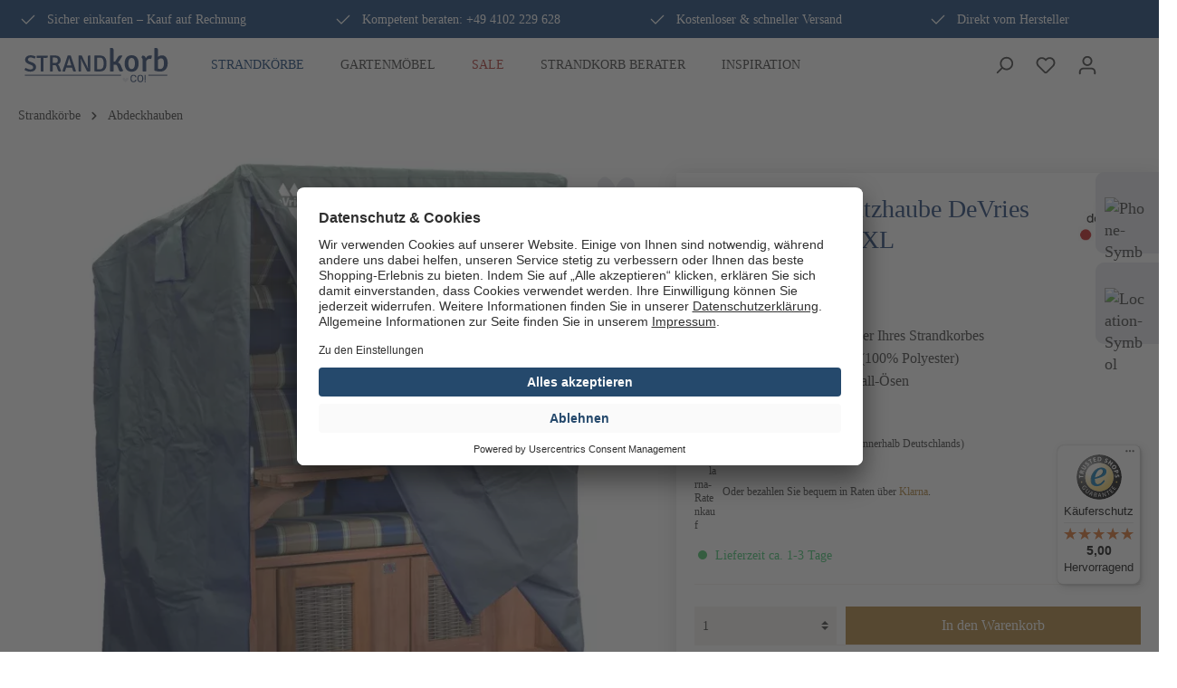

--- FILE ---
content_type: text/html; charset=UTF-8
request_url: https://www.strandkorb.co/strandkorb-schutzhaube-devries-classic-groesse-xxl/10528
body_size: 19390
content:
<!DOCTYPE html>
<html lang="de-DE" itemscope="itemscope" itemtype="https://schema.org/WebPage"><head>
                    
        
                                                        <meta charset="utf-8">
            
    <!-- WbmTagManagerAnalytics Head Snippet Start -->
            <script id="wbmTagMangerDefine" type="text/javascript">
            let gtmIsTrackingProductClicks = Boolean(1),
                gtmIsTrackingAddToWishlistClicks = Boolean(1),
                gtmContainerId = 'GTM-12345',
                hasSWConsentSupport = Boolean(Number(0));
            window.wbmScriptIsSet = false;
            window.dataLayer = window.dataLayer || [];
            window.dataLayer.push({"event":"user","id":null});
        </script>
        <script id="wbmTagMangerDataLayer" type="text/javascript">
            window.dataLayer.push({ ecommerce: null });
            window.dataLayer.push({"currency":"EUR","value":79.95,"google_tag_params":{"ecomm_prodid":10528,"ecomm_pagetype":"product"}});

            
            var onEventDataLayer = JSON.parse('{"event":"view_item","ecommerce":{"value":79.95,"items":[{"item_brand":"deVries","item_id":"10528","item_name":"Strandkorb Schutzhaube DeVries Classic Gr\u00f6\u00dfe XXL","item_variant":""}],"currency":"EUR"}}');
                    </script>                        <script id="wbmTagManger" type="text/javascript">
            function getCookie(name) {
                var cookieMatch = document.cookie.match(name + '=(.*?)(;|$)');
                return cookieMatch && decodeURI(cookieMatch[1]);
            }

            var gtmCookieSet = getCookie('wbm-tagmanager-enabled');
            
            var googleTag = function(w,d,s,l,i){w[l]=w[l]||[];w[l].push({'gtm.start':new Date().getTime(),event:'gtm.js'});var f=d.getElementsByTagName(s)[0],j=d.createElement(s),dl=l!='dataLayer'?'&l='+l:'';j.async=true;j.src='https://www.googletagmanager.com/gtm.js?id='+i+dl+'';f.parentNode.insertBefore(j,f);};
            

            if (hasSWConsentSupport && gtmCookieSet === null) {
                window.wbmGoogleTagmanagerId = gtmContainerId;
                window.wbmScriptIsSet = false;
                window.googleTag = googleTag;
            } else {
                window.wbmScriptIsSet = true;
                googleTag(window, document, 'script', 'dataLayer', gtmContainerId);
                googleTag = null;
            }
        </script><!-- WbmTagManagerAnalytics Head Snippet End -->    
                            <meta name="viewport" content="width=device-width, initial-scale=1, shrink-to-fit=no">
            
                                <meta name="author" content>
                <meta name="robots" content="index,follow">
                <meta name="revisit-after" content="15 days">
                <meta name="keywords" content>
                <meta name="description" content="Strandkorb Schutzhaube ☀ Classic von deVries ☀ UV-beständig ☀ pflegeleicht ☀ 100% Polyester ➤ schnell online auf Rechnung bestellen">
            
    <link rel="alternate" type="application/rss+xml" title="Blog Feed" href="/blog.rss">

                <meta property="og:type" content="product">
    <meta property="og:site_name" content="Strandkorb.co - Strandkörbe &amp; Gartenmöbel">
    <meta property="og:url" content="https://www.strandkorb.co/strandkorb-schutzhaube-devries-classic-groesse-xxl/10528">
    <meta property="og:title" content="Strandkorb SchutzhaubeDeVries Classic - Größe XXL | Strandkorb.co">

    <meta property="og:description" content="Strandkorb Schutzhaube ☀ Classic von deVries ☀ UV-beständig ☀ pflegeleicht ☀ 100% Polyester ➤ schnell online auf Rechnung bestellen">
    <meta property="og:image" content="https://www.strandkorb.co/media/43/fe/a7/1718698197/105_schutzhaube_classic_grau_2017_grauerfrnskujy11g9a.webp">

            <meta property="product:brand" content="deVries">
    
                        <meta property="product:price:amount" content="79.95">
    <meta property="product:price:currency" content="EUR">
    <meta property="product:product_link" content="https://www.strandkorb.co/strandkorb-schutzhaube-devries-classic-groesse-xxl/10528">

    <meta name="twitter:card" content="product">
    <meta name="twitter:site" content="Strandkorb.co - Strandkörbe &amp; Gartenmöbel">
    <meta name="twitter:title" content="Strandkorb SchutzhaubeDeVries Classic - Größe XXL">
    <meta name="twitter:description" content="Strandkorb Schutzhaube ☀ Classic von deVries ☀ UV-beständig ☀ pflegeleicht ☀ 100% Polyester ➤ schnell online auf Rechnung bestellen">
    <meta name="twitter:image" content="https://www.strandkorb.co/media/43/fe/a7/1718698197/105_schutzhaube_classic_grau_2017_grauerfrnskujy11g9a.webp">

                                <meta itemprop="copyrightHolder" content="Strandkorb.co - Strandkörbe &amp; Gartenmöbel">
                <meta itemprop="copyrightYear" content>
                <meta itemprop="isFamilyFriendly" content="true">
                <meta itemprop="image" content="https://www.strandkorb.co/media/f5/09/96/1741699699/Logo_Strandkorb_co_4c_2025_V1.svg">
            
    
                                                


            <script src="https://t2f3cadad.emailsys1a.net/form/52/16416/87f2883f64/popup.js?_g=1718879364" async></script>
        <script id="trustamiwidget" type="text/javascript" src="https://cdn.trustami.com/widgetapi/widget2/trustami-widget.js" data-profile="65ba20e27e78cd7a058b4567" data-user="0076d2aed5a390393fddf1cc95758e7ab3f65d5e" data-platform="0" async></script>
    <!-- Google Tag Manager -->
        <script>(function(w,d,s,l,i){w[l]=w[l]||[];w[l].push({'gtm.start':new Date().getTime(),event:'gtm.js'});var f=d.getElementsByTagName(s)[0],j=d.createElement(s);j.async=true;j.src="https://load.abc.strandkorb.co/ceafsbovafub.js?"+i;f.parentNode.insertBefore(j,f);})(window,document,'script','dataLayer','52visa=aWQ9R1RNLVRQTlhCMkQ%3D&page=3');</script>
    <!-- End Google Tag Manager -->

                    <link rel="shortcut icon" href="https://www.strandkorb.co/media/65/03/14/1741699955/sk-favicon-2025.svg">
        
                                <link rel="apple-touch-icon" sizes="180x180" href="https://www.strandkorb.co/media/65/03/14/1741699955/sk-favicon-2025.svg">
                    
                            
            
    
    <link rel="canonical" href="https://www.strandkorb.co/strandkorb-schutzhaube-devries-classic-groesse-xxl/10528">

            
    
                <title itemprop="name">Strandkorb SchutzhaubeDeVries Classic - Größe XXL</title>
        

                                                                            <link rel="stylesheet" href="https://www.strandkorb.co/theme/a01892308d6ff994180dfdd849415fe4/css/all.css?1764252455826944">
                                    

    
            <link rel="stylesheet" href="https://www.strandkorb.co/bundles/moorlfoundation/storefront/css/animate.css?175698208289270">
    
    
            <style>
            :root {
                --moorl-advanced-search-width: 600px;
            }
        </style>
    
                                <script>
        window.features = {"V6_5_0_0":false,"v6.5.0.0":false,"PERFORMANCE_TWEAKS":false,"performance.tweaks":false,"FEATURE_NEXT_1797":false,"feature.next.1797":false,"FEATURE_NEXT_16710":false,"feature.next.16710":false,"FEATURE_NEXT_13810":false,"feature.next.13810":false,"FEATURE_NEXT_13250":false,"feature.next.13250":false,"FEATURE_NEXT_17276":false,"feature.next.17276":false,"FEATURE_NEXT_16151":false,"feature.next.16151":false,"FEATURE_NEXT_16155":false,"feature.next.16155":false,"FEATURE_NEXT_19501":false,"feature.next.19501":false,"FEATURE_NEXT_15053":false,"feature.next.15053":false,"FEATURE_NEXT_18215":false,"feature.next.18215":false,"FEATURE_NEXT_15815":false,"feature.next.15815":false,"FEATURE_NEXT_14699":false,"feature.next.14699":false,"FEATURE_NEXT_15707":false,"feature.next.15707":false,"FEATURE_NEXT_14360":false,"feature.next.14360":false,"FEATURE_NEXT_15172":false,"feature.next.15172":false,"FEATURE_NEXT_14001":false,"feature.next.14001":false,"FEATURE_NEXT_7739":false,"feature.next.7739":false,"FEATURE_NEXT_16200":false,"feature.next.16200":false,"FEATURE_NEXT_13410":false,"feature.next.13410":false,"FEATURE_NEXT_15917":false,"feature.next.15917":false,"FEATURE_NEXT_15957":false,"feature.next.15957":false,"FEATURE_NEXT_13601":false,"feature.next.13601":false,"FEATURE_NEXT_16992":false,"feature.next.16992":false,"FEATURE_NEXT_7530":false,"feature.next.7530":false,"FEATURE_NEXT_16824":false,"feature.next.16824":false,"FEATURE_NEXT_16271":false,"feature.next.16271":false,"FEATURE_NEXT_15381":false,"feature.next.15381":false,"FEATURE_NEXT_17275":false,"feature.next.17275":false,"FEATURE_NEXT_17016":false,"feature.next.17016":false,"FEATURE_NEXT_16236":false,"feature.next.16236":false,"FEATURE_NEXT_16640":false,"feature.next.16640":false,"FEATURE_NEXT_17858":false,"feature.next.17858":false,"FEATURE_NEXT_6758":false,"feature.next.6758":false,"FEATURE_NEXT_19048":false,"feature.next.19048":false,"FEATURE_NEXT_19822":false,"feature.next.19822":false,"FEATURE_NEXT_18129":false,"feature.next.18129":false,"FEATURE_NEXT_19163":false,"feature.next.19163":false,"FEATURE_NEXT_18187":false,"feature.next.18187":false,"FEATURE_NEXT_17978":false,"feature.next.17978":false,"FEATURE_NEXT_11634":false,"feature.next.11634":false,"FEATURE_NEXT_21547":false,"feature.next.21547":false,"FEATURE_NEXT_22900":false,"feature.next.22900":false};
    </script>
        

                                                        

            <link rel="preconnect" href="//app.usercentrics.eu">
        <link rel="preconnect" href="//api.usercentrics.eu">

                    <link rel="preload" href="//app.usercentrics.eu/browser-ui/latest/loader.js" as="script">
        
                    <link rel="preconnect" href="//privacy-proxy.usercentrics.eu">
            <link rel="preload" href="//privacy-proxy.usercentrics.eu/latest/uc-block.bundle.js" as="script">
        
                    <script id="usercentrics-cmp" src="//app.usercentrics.eu/browser-ui/latest/loader.js" data-language="de" data-settings-id="JZwa5tjzcSnDLi" async></script>
        
                    <script type="application/javascript" src="//privacy-proxy.usercentrics.eu/latest/uc-block.bundle.js"></script>
        
    
                            
            
                
        
            </head>

        
                
    <body class="is-ctl-product is-act-index">
    <div class="itg-pageoverlay" data-overlay-handler data-plugin="ItgSiteOverlay"></div>
    <div class="itg-accessibility" data-accessibility-handler data-plugin="Accessibility"></div>
    
    <ul class="drawer">
        <li>
            <div>
                <img loading="lazy" src="https://www.strandkorb.co/bundles/heptacomintertradetheme/svg/sk-phone-solid.svg?1756982082486" alt="Phone-Symbol" class="maxia-lazy-image ">
            </div>
            <ul>
                <li>
                    <span>Beratung durch unser Fachpersonal: <b><a href="tel:+041022022920628">04102 229 628</a></b></span>
                </li>
            </ul>
        </li>
        <li>
            <div>
                <img loading="lazy" src="https://www.strandkorb.co/bundles/heptacomintertradetheme/svg/sk-location-solid.svg?1756982082434" alt="Location-Symbol" class="maxia-lazy-image ">
            </div>
            <ul>
                <li>
                    <span><b>Mo-Fr</b> 08:00-17:00<br> <b>Samstags</b> 10:00 - 15:00</span>
                </li>
            </ul>
        </li>
    </ul>

            
                <style>
        img[alt="Trend Shop 2025"],
        .product-detail-trendshop-logo-seperator,
        .product-detail-trendshop-logo-wrapper,
        .swag-amazon-pay-button-container.offcanvas-cart,
        .swag-amazon-pay-button-container.checkout-cart,
        .header-minimal-back-to-shop img,
        .trend-shop-logo-image {
            display: none !important;
        }
        </style>
        
                                            <noscript>
                <iframe src="https://www.googletagmanager.com/ns.html?id=GTM-12345" height="0" width="0" style="display:none;visibility:hidden"></iframe>
            </noscript>
                            <noscript class="noscript-main">
                
    <div role="alert" class="alert alert-info alert-has-icon">
                                                                                                                                                                        <span class="icon icon-info">
                        <svg width="24" height="24" viewBox="0 0 24 24" xmlns:xlink="http://www.w3.org/1999/xlink"><defs><path d="M12 7c.5523 0 1 .4477 1 1s-.4477 1-1 1-1-.4477-1-1 .4477-1 1-1zm1 9c0 .5523-.4477 1-1 1s-1-.4477-1-1v-5c0-.5523.4477-1 1-1s1 .4477 1 1v5zm11-4c0 6.6274-5.3726 12-12 12S0 18.6274 0 12 5.3726 0 12 0s12 5.3726 12 12zM12 2C6.4772 2 2 6.4772 2 12s4.4772 10 10 10 10-4.4772 10-10S17.5228 2 12 2z" id="icons-default-info" /></defs><use xlink:href="#icons-default-info" fill="#758CA3" fill-rule="evenodd" /></svg>
        </span>
    
                                        
                    <div class="alert-content-container">
                                                    
                        <div class="alert-content">
                            Um unseren Shop in vollem Umfang nutzen zu können, empfehlen wir Ihnen Javascript in Ihrem Browser zu aktivieren.
                    </div>
    
                                                                </div>
            </div>
            </noscript>
        

        
                    <header class="header-main">
                                    <div class="header-inner ">
                                                    <div class="fullwith-topbar">
                                <div class="container px-0">
                                    <div class="align-items-center justify-content-between mx-auto row">
                                        <div class="col-auto topbar-item">
                                            <div class="d-flex">
                                                                                                                                                                <span class="icon icon-checkmark">
                        <svg width="24" height="24" viewBox="0 0 24 24" xmlns:xlink="http://www.w3.org/1999/xlink"><defs><path id="icons-default-checkmark" d="M2.7071 10.2929c-.3905-.3905-1.0237-.3905-1.4142 0-.3905.3905-.3905 1.0237 0 1.4142l7 7c.3905.3905 1.0237.3905 1.4142 0l13-13c.3905-.3905.3905-1.0237 0-1.4142-.3905-.3905-1.0237-.3905-1.4142 0L9 16.5858l-6.2929-6.293z" /></defs><use xlink:href="#icons-default-checkmark" fill="#758CA3" fill-rule="evenodd" /></svg>
        </span>
    
                                                    <p class="topbar-text"><a class="text-white" href="/versand-und-zahlung">Sicher einkaufen – Kauf auf Rechnung</a></p>
                                            </div>
                                        </div>
                                        <div class="col-auto topbar-item">
                                            <div class="d-flex">
                                                                                                                                                                <span class="icon icon-checkmark">
                        <svg width="24" height="24" viewBox="0 0 24 24" xmlns:xlink="http://www.w3.org/1999/xlink"><defs><path id="icons-default-checkmark" d="M2.7071 10.2929c-.3905-.3905-1.0237-.3905-1.4142 0-.3905.3905-.3905 1.0237 0 1.4142l7 7c.3905.3905 1.0237.3905 1.4142 0l13-13c.3905-.3905.3905-1.0237 0-1.4142-.3905-.3905-1.0237-.3905-1.4142 0L9 16.5858l-6.2929-6.293z" /></defs><use xlink:href="#icons-default-checkmark" fill="#758CA3" fill-rule="evenodd" /></svg>
        </span>
    
                                                    <p class="topbar-text"><a class="text-white" href="/strandkorb-berater">Kompetent beraten: +49 4102 229 628</a></p>
                                            </div>
                                        </div>
                                        <div class="col-auto topbar-item">
                                            <div class="d-flex">
                                                                                                                                                                <span class="icon icon-checkmark">
                        <svg width="24" height="24" viewBox="0 0 24 24" xmlns:xlink="http://www.w3.org/1999/xlink"><defs><path id="icons-default-checkmark" d="M2.7071 10.2929c-.3905-.3905-1.0237-.3905-1.4142 0-.3905.3905-.3905 1.0237 0 1.4142l7 7c.3905.3905 1.0237.3905 1.4142 0l13-13c.3905-.3905.3905-1.0237 0-1.4142-.3905-.3905-1.0237-.3905-1.4142 0L9 16.5858l-6.2929-6.293z" /></defs><use xlink:href="#icons-default-checkmark" fill="#758CA3" fill-rule="evenodd" /></svg>
        </span>
    
                                                    <p class="topbar-text"><a href="/versand-und-zahlung" class="text-white">Kostenloser &amp; schneller Versand</a></p>
                                            </div>
                                        </div>
                                        <div class="col-auto d-none d-xl-block topbar-item">
                                            <div class="d-flex">
                                                                                                                                                                <span class="icon icon-checkmark">
                        <svg width="24" height="24" viewBox="0 0 24 24" xmlns:xlink="http://www.w3.org/1999/xlink"><defs><path id="icons-default-checkmark" d="M2.7071 10.2929c-.3905-.3905-1.0237-.3905-1.4142 0-.3905.3905-.3905 1.0237 0 1.4142l7 7c.3905.3905 1.0237.3905 1.4142 0l13-13c.3905-.3905.3905-1.0237 0-1.4142-.3905-.3905-1.0237-.3905-1.4142 0L9 16.5858l-6.2929-6.293z" /></defs><use xlink:href="#icons-default-checkmark" fill="#758CA3" fill-rule="evenodd" /></svg>
        </span>
    
                                                    <p class="topbar-text"><a class="text-white" href="/information/ueber-uns/">Direkt vom Hersteller</a></p>
                                            </div>
                                        </div>

                                        <div class="col-auto topbar-item topbar-etrust-wrapper">
                                            <div class="d-flex">
                                                <script src="https://integrations.etrusted.com/applications/widget.js/v2" defer async></script>
                                                <etrusted-widget data-etrusted-widget-id="wdg-b97d2358-96e2-4f1e-98b7-d40474417d57"></etrusted-widget>
                                            </div>
                                        </div>

                                    </div>
                                </div>
                            </div>
                        
                        <div class="container-fluid">
                                
        <div class="row align-items-center header-row bg-white py-2 py-md-0">
        
                    <div class="col-2 header-logo-col order-1 order-sm-1">
                    <div class="header-logo-main">
                    <a class="header-logo-main-link" href="/" title="Zur Startseite wechseln">
                                    <picture class="header-logo-picture">
                                                                                
                                                                            
                                                                                    <img src="https://www.strandkorb.co/media/f5/09/96/1741699699/Logo_Strandkorb_co_4c_2025_V1.svg" alt="Zur Startseite wechseln" class="img-fluid header-logo-main-img">
                                                                        </picture>
                            </a>
            </div>
            </div>
        

        <div class="col-lg-7 d-none d-lg-block header-navi-col pl-0 order-2">
            <div class="nav-main">
                                        <div class="main-navigation" id="mainNavigation" data-flyout-menu="true">
                                                        <nav class="nav main-navigation-menu" itemscope="itemscope" itemtype="http://schema.org/SiteNavigationElement">
                        
                                                                            
                                                    
                                                                                            
                                                                
                                            <a class="nav-link main-navigation-link active" href="https://www.strandkorb.co/strandkoerbe-preiswert-online-kaufen-strandkorb" itemprop="url" data-flyout-menu-trigger="3d9f1fb2210c44d1b0fa48243acdbb8c" title="Strandkörbe">
            <div class="main-navigation-link-text ">
                <span itemprop="name">Strandkörbe</span>
            </div>
        </a>
                                                                                                
                                                                
                                            <a class="nav-link main-navigation-link" href="https://www.strandkorb.co/garten-moebel-komplettsets" itemprop="url" data-flyout-menu-trigger="aeedc6ab0b1c420d86ed7f93712a2d3f" title="Gartenmöbel">
            <div class="main-navigation-link-text ">
                <span itemprop="name">Gartenmöbel</span>
            </div>
        </a>
                                                                                                
                                                                
                                            <a class="nav-link main-navigation-link" href="https://www.strandkorb.co/angebote-sonderangebote-schnaeppchen-guenstig" itemprop="url" title="Sale">
            <div class="main-navigation-link-text main-navigation-link-text-highlight">
                <span itemprop="name">Sale</span>
            </div>
        </a>
                                                                                                
                                                                
                                            <a class="nav-link main-navigation-link" href="https://www.strandkorb.co/strandkorb-berater" itemprop="url" title="Strandkorb Berater">
            <div class="main-navigation-link-text ">
                <span itemprop="name">Strandkorb Berater</span>
            </div>
        </a>
                                                                                                
                                                                
                                            <a class="nav-link main-navigation-link" href="https://www.strandkorb.co/inspiration/" itemprop="url" title="Inspiration">
            <div class="main-navigation-link-text ">
                <span itemprop="name">Inspiration</span>
            </div>
        </a>
                                                                            </nav>
                
                    
                                                                                                                                                                                                                                                                
                                                <div class="navigation-flyouts">
                                                                                                                                                                <div class="navigation-flyout" data-flyout-menu-id="3d9f1fb2210c44d1b0fa48243acdbb8c">
                                            <div class="container">
                                                                                                                        <div class="row navigation-flyout-bar">
                            <div class="col">
                    <div class="navigation-flyout-category-link">
                                                                                    <a class="nav-link" href="https://www.strandkorb.co/strandkoerbe-preiswert-online-kaufen-strandkorb" itemprop="url" title="Strandkörbe">
                                                                            Zur Kategorie Strandkörbe
                                                                                                                                                        <span class="icon icon-arrow-right icon-primary">
                        <svg width="16" height="16" viewBox="0 0 16 16" xmlns:xlink="http://www.w3.org/1999/xlink"><defs><path id="icons-solid-arrow-right" d="M6.7071 6.2929c-.3905-.3905-1.0237-.3905-1.4142 0-.3905.3905-.3905 1.0237 0 1.4142l3 3c.3905.3905 1.0237.3905 1.4142 0l3-3c.3905-.3905.3905-1.0237 0-1.4142-.3905-.3905-1.0237-.3905-1.4142 0L9 8.5858l-2.2929-2.293z" /></defs><use transform="rotate(-90 9 8.5)" xlink:href="#icons-solid-arrow-right" fill="#758CA3" fill-rule="evenodd" /></svg>
        </span>
    
                                                                        </a>
                                                                        </div>
                </div>
            
                            <div class="col-auto">
                    <div class="navigation-flyout-close js-close-flyout-menu">
                                                                                                                                                                                                    <span class="icon icon-x">
                        <svg width="24" height="24" viewBox="0 0 24 24" xmlns:xlink="http://www.w3.org/1999/xlink"><defs><path d="m10.5858 12-7.293-7.2929c-.3904-.3905-.3904-1.0237 0-1.4142.3906-.3905 1.0238-.3905 1.4143 0L12 10.5858l7.2929-7.293c.3905-.3904 1.0237-.3904 1.4142 0 .3905.3906.3905 1.0238 0 1.4143L13.4142 12l7.293 7.2929c.3904.3905.3904 1.0237 0 1.4142-.3906.3905-1.0238.3905-1.4143 0L12 13.4142l-7.2929 7.293c-.3905.3904-1.0237.3904-1.4142 0-.3905-.3906-.3905-1.0238 0-1.4143L10.5858 12z" id="icons-default-x" /></defs><use xlink:href="#icons-default-x" fill="#758CA3" fill-rule="evenodd" /></svg>
        </span>
    
                                                                            </div>
                </div>
                    </div>
    
            <div class="row navigation-flyout-content">
                            <div class="col-8 col-xl-9">
                    <div class="navigation-flyout-categories">
                                                        
                    
    
    <div class="row navigation-flyout-categories is-level-0">
                                            
                            <div class="col-4 navigation-flyout-col">
                                                                        <a class="nav-item nav-link navigation-flyout-link is-level-0" href="https://www.strandkorb.co/strandkoerbe/bullaugen-strandkoerbe/" itemprop="url" title="Bullaugen Strandkörbe">
                                <span itemprop="name">Bullaugen Strandkörbe</span>
                            </a>
                                            
                                                                            
        
    
    <div class="navigation-flyout-categories is-level-1">
            </div>
                                                            </div>
                                                        
                            <div class="col-4 navigation-flyout-col">
                                                                        <a class="nav-item nav-link navigation-flyout-link is-level-0" href="https://www.strandkorb.co/einsitzer-strandkorb-single-solo-strandkoerbe" itemprop="url" title="1-Sitzer Strandkörbe">
                                <span itemprop="name">1-Sitzer Strandkörbe</span>
                            </a>
                                            
                                                                            
        
    
    <div class="navigation-flyout-categories is-level-1">
            </div>
                                                            </div>
                                                        
                            <div class="col-4 navigation-flyout-col">
                                                                        <a class="nav-item nav-link navigation-flyout-link is-level-0" href="https://www.strandkorb.co/strandkoerbe/2-sitzer-strandkoerbe/" itemprop="url" title="2-Sitzer Strandkörbe">
                                <span itemprop="name">2-Sitzer Strandkörbe</span>
                            </a>
                                            
                                                                            
        
    
    <div class="navigation-flyout-categories is-level-1">
            </div>
                                                            </div>
                                                        
                            <div class="col-4 navigation-flyout-col">
                                                                        <a class="nav-item nav-link navigation-flyout-link is-level-0" href="https://www.strandkorb.co/strandkorb-2-5-sitzer-strandkoerbe-kaufen" itemprop="url" title="2,5-Sitzer Strandkörbe">
                                <span itemprop="name">2,5-Sitzer Strandkörbe</span>
                            </a>
                                            
                                                                            
        
    
    <div class="navigation-flyout-categories is-level-1">
            </div>
                                                            </div>
                                                        
                            <div class="col-4 navigation-flyout-col">
                                                                        <a class="nav-item nav-link navigation-flyout-link is-level-0" href="https://www.strandkorb.co/strandkorb-3-sitzer-jumbo-strandkoerbe" itemprop="url" title="3-Sitzer Strandkörbe">
                                <span itemprop="name">3-Sitzer Strandkörbe</span>
                            </a>
                                            
                                                                            
        
    
    <div class="navigation-flyout-categories is-level-1">
            </div>
                                                            </div>
                                                        
                            <div class="col-4 navigation-flyout-col">
                                                                        <a class="nav-item nav-link navigation-flyout-link is-level-0" href="https://www.strandkorb.co/zerlegte-strandkoerbe-strandkorb-online-kaufen" itemprop="url" title="zerlegte Strandkörbe">
                                <span itemprop="name">zerlegte Strandkörbe</span>
                            </a>
                                            
                                                                            
        
    
    <div class="navigation-flyout-categories is-level-1">
            </div>
                                                            </div>
                                                        
                            <div class="col-4 navigation-flyout-col">
                                                                        <a class="nav-item nav-link navigation-flyout-link is-level-0" href="https://www.strandkorb.co/devries-strandkoerbe-strandkorb-online-kaufen" itemprop="url" title="deVries Strandkörbe">
                                <span itemprop="name">deVries Strandkörbe</span>
                            </a>
                                            
                                                                            
        
    
    <div class="navigation-flyout-categories is-level-1">
            </div>
                                                            </div>
                                                        
                            <div class="col-4 navigation-flyout-col">
                                                                        <a class="nav-item nav-link navigation-flyout-link is-level-0" href="https://www.strandkorb.co/strandkorb-komplettsets-sonderangebote-angebot" itemprop="url" title="Strandkorb Sets">
                                <span itemprop="name">Strandkorb Sets</span>
                            </a>
                                            
                                                                            
        
    
    <div class="navigation-flyout-categories is-level-1">
            </div>
                                                            </div>
                                                        
                            <div class="col-4 navigation-flyout-col">
                                                                        <a class="nav-item nav-link navigation-flyout-link is-level-0" href="https://www.strandkorb.co/strandkorb-vermietung-werbung-gewerbe-strandkoerbe" itemprop="url" title="Gewerbe Strandkörbe">
                                <span itemprop="name">Gewerbe Strandkörbe</span>
                            </a>
                                            
                                                                            
        
    
    <div class="navigation-flyout-categories is-level-1">
            </div>
                                                            </div>
                                                        
                            <div class="col-4 navigation-flyout-col">
                                                                        <a class="nav-item nav-link navigation-flyout-link is-level-0" href="https://www.strandkorb.co/strandkorb-hund-hunde-lieblingsplatz-strandkoerbe" itemprop="url" title="Hundestrandkörbe">
                                <span itemprop="name">Hundestrandkörbe</span>
                            </a>
                                            
                                                                            
        
    
    <div class="navigation-flyout-categories is-level-1">
            </div>
                                                            </div>
                                                        
                            <div class="col-4 navigation-flyout-col">
                                                                        <a class="nav-item nav-link navigation-flyout-link is-level-0 active" href="https://www.strandkorb.co/strandkorb-abdeckhauben-huellen-schutzhuellen" itemprop="url" title="Abdeckhauben">
                                <span itemprop="name">Abdeckhauben</span>
                            </a>
                                            
                                                                            
        
    
    <div class="navigation-flyout-categories is-level-1">
            </div>
                                                            </div>
                                                        
                            <div class="col-4 navigation-flyout-col">
                                                                        <a class="nav-item nav-link navigation-flyout-link is-level-0" href="https://www.strandkorb.co/strandkorb-zubehoer-fuer-alle-marken-strandkoerbe" itemprop="url" title="Zubehör">
                                <span itemprop="name">Zubehör</span>
                            </a>
                                            
                                                                            
        
    
    <div class="navigation-flyout-categories is-level-1">
            </div>
                                                            </div>
                        </div>
                                            </div>
                </div>
            
                                            <div class="col-4 col-xl-3">
                    <div class="navigation-flyout-teaser">
                                                    <a class="navigation-flyout-teaser-image-container" href="https://www.strandkorb.co/strandkoerbe-preiswert-online-kaufen-strandkorb" title="Strandkörbe">
                                    
    





    
        
        
            
        

    

<picture class="navigation-flyout-teaser-image" alt="MD20904_Strandkorb_Duene_Single_Bullauge_Teak_PE_Shell_Dessin_534 (4)" title="MD20904_Strandkorb_Duene_Single_Bullauge_Teak_PE_Shell_Dessin_534 (4)" data-object-fit="cover">
            <source srcset="https://www.strandkorb.co/webp/media/51/e5/ee/1699004681/MD20904_Strandkorb_Duene_Single_Bullauge_Teak_PE_Shell_Dessin_534%20%284%29.webp 400w, https://www.strandkorb.co/webp/media/51/e5/ee/1699004681/MD20904_Strandkorb_Duene_Single_Bullauge_Teak_PE_Shell_Dessin_534%20%284%29.webp 1920w, https://www.strandkorb.co/webp/media/51/e5/ee/1699004681/MD20904_Strandkorb_Duene_Single_Bullauge_Teak_PE_Shell_Dessin_534%20%284%29.webp 800w" sizes="310px" type="image/webp">
    
            <source srcset="https://www.strandkorb.co/media/51/e5/ee/1699004681/MD20904_Strandkorb_Duene_Single_Bullauge_Teak_PE_Shell_Dessin_534%20%284%29.jpg 400w, https://www.strandkorb.co/media/51/e5/ee/1699004681/MD20904_Strandkorb_Duene_Single_Bullauge_Teak_PE_Shell_Dessin_534%20%284%29.jpg 1920w, https://www.strandkorb.co/media/51/e5/ee/1699004681/MD20904_Strandkorb_Duene_Single_Bullauge_Teak_PE_Shell_Dessin_534%20%284%29.jpg 800w" sizes="310px">
    
    <img src="https://www.strandkorb.co/media/51/e5/ee/1699004681/MD20904_Strandkorb_Duene_Single_Bullauge_Teak_PE_Shell_Dessin_534%20%284%29.jpg" loading="lazy" class="navigation-flyout-teaser-image" alt="MD20904_Strandkorb_Duene_Single_Bullauge_Teak_PE_Shell_Dessin_534 (4)" title="MD20904_Strandkorb_Duene_Single_Bullauge_Teak_PE_Shell_Dessin_534 (4)" data-object-fit="cover">
</picture>
                            </a>
                                            </div>
                </div>
                                    </div>
                                                                                                </div>
                                        </div>
                                                                                                                                                                                                            <div class="navigation-flyout" data-flyout-menu-id="aeedc6ab0b1c420d86ed7f93712a2d3f">
                                            <div class="container">
                                                                                                                        <div class="row navigation-flyout-bar">
                            <div class="col">
                    <div class="navigation-flyout-category-link">
                                                                                    <a class="nav-link" href="https://www.strandkorb.co/garten-moebel-komplettsets" itemprop="url" title="Gartenmöbel">
                                                                            Zur Kategorie Gartenmöbel
                                                                                                                                                        <span class="icon icon-arrow-right icon-primary">
                        <svg width="16" height="16" viewBox="0 0 16 16" xmlns:xlink="http://www.w3.org/1999/xlink"><defs><path id="icons-solid-arrow-right" d="M6.7071 6.2929c-.3905-.3905-1.0237-.3905-1.4142 0-.3905.3905-.3905 1.0237 0 1.4142l3 3c.3905.3905 1.0237.3905 1.4142 0l3-3c.3905-.3905.3905-1.0237 0-1.4142-.3905-.3905-1.0237-.3905-1.4142 0L9 8.5858l-2.2929-2.293z" /></defs><use transform="rotate(-90 9 8.5)" xlink:href="#icons-solid-arrow-right" fill="#758CA3" fill-rule="evenodd" /></svg>
        </span>
    
                                                                        </a>
                                                                        </div>
                </div>
            
                            <div class="col-auto">
                    <div class="navigation-flyout-close js-close-flyout-menu">
                                                                                                                                                                                                    <span class="icon icon-x">
                        <svg width="24" height="24" viewBox="0 0 24 24" xmlns:xlink="http://www.w3.org/1999/xlink"><defs><path d="m10.5858 12-7.293-7.2929c-.3904-.3905-.3904-1.0237 0-1.4142.3906-.3905 1.0238-.3905 1.4143 0L12 10.5858l7.2929-7.293c.3905-.3904 1.0237-.3904 1.4142 0 .3905.3906.3905 1.0238 0 1.4143L13.4142 12l7.293 7.2929c.3904.3905.3904 1.0237 0 1.4142-.3906.3905-1.0238.3905-1.4143 0L12 13.4142l-7.2929 7.293c-.3905.3904-1.0237.3904-1.4142 0-.3905-.3906-.3905-1.0238 0-1.4143L10.5858 12z" id="icons-default-x" /></defs><use xlink:href="#icons-default-x" fill="#758CA3" fill-rule="evenodd" /></svg>
        </span>
    
                                                                            </div>
                </div>
                    </div>
    
            <div class="row navigation-flyout-content">
                            <div class="col-8 col-xl-9">
                    <div class="navigation-flyout-categories">
                                                        
                    
    
    <div class="row navigation-flyout-categories is-level-0">
                                            
                            <div class="col-4 navigation-flyout-col">
                                                                        <a class="nav-item nav-link navigation-flyout-link is-level-0" href="https://www.strandkorb.co/gartenmoebel-komplettsets" itemprop="url" title="Garten Sets">
                                <span itemprop="name">Garten Sets</span>
                            </a>
                                            
                                                                            
        
    
    <div class="navigation-flyout-categories is-level-1">
            </div>
                                                            </div>
                                                        
                            <div class="col-4 navigation-flyout-col">
                                                                        <a class="nav-item nav-link navigation-flyout-link is-level-0" href="https://www.strandkorb.co/gartenliegen-teakholz-kissenauflage" itemprop="url" title="Gartenliegen">
                                <span itemprop="name">Gartenliegen</span>
                            </a>
                                            
                                                                            
        
    
    <div class="navigation-flyout-categories is-level-1">
            </div>
                                                            </div>
                                                        
                            <div class="col-4 navigation-flyout-col">
                                                                        <a class="nav-item nav-link navigation-flyout-link is-level-0" href="https://www.strandkorb.co/gartenbaenke-parkbaenke-bank-teakholz" itemprop="url" title="Gartenbänke">
                                <span itemprop="name">Gartenbänke</span>
                            </a>
                                            
                                                                            
        
    
    <div class="navigation-flyout-categories is-level-1">
            </div>
                                                            </div>
                                                        
                            <div class="col-4 navigation-flyout-col">
                                                                        <a class="nav-item nav-link navigation-flyout-link is-level-0" href="https://www.strandkorb.co/gartentische-teakholz-edelstahl-hpl-ausziehbar" itemprop="url" title="Gartentische">
                                <span itemprop="name">Gartentische</span>
                            </a>
                                            
                                                                            
        
    
    <div class="navigation-flyout-categories is-level-1">
            </div>
                                                            </div>
                                                        
                            <div class="col-4 navigation-flyout-col">
                                                                        <a class="nav-item nav-link navigation-flyout-link is-level-0" href="https://www.strandkorb.co/garten-terrassen-wintergarten-stuhl-stuehle" itemprop="url" title="Gartenstühle">
                                <span itemprop="name">Gartenstühle</span>
                            </a>
                                            
                                                                            
        
    
    <div class="navigation-flyout-categories is-level-1">
            </div>
                                                            </div>
                                                        
                            <div class="col-4 navigation-flyout-col">
                                                                        <a class="nav-item nav-link navigation-flyout-link is-level-0" href="https://www.strandkorb.co/accessoires-und-gartenzubehoer" itemprop="url" title="Accessoires">
                                <span itemprop="name">Accessoires</span>
                            </a>
                                            
                                                                            
        
    
    <div class="navigation-flyout-categories is-level-1">
            </div>
                                                            </div>
                        </div>
                                            </div>
                </div>
            
                                            <div class="col-4 col-xl-3">
                    <div class="navigation-flyout-teaser">
                                                    <a class="navigation-flyout-teaser-image-container" href="https://www.strandkorb.co/garten-moebel-komplettsets" title="Gartenmöbel">
                                    
    







    

<picture class="navigation-flyout-teaser-image" alt="herbstsale15-teakmoebel" title="herbstsale15-teakmoebel" data-object-fit="cover">
    
    
    <img src="https://www.strandkorb.co/media/d6/95/72/1729578806/herbstsale15-teakmoebel.jpg" loading="lazy" class="navigation-flyout-teaser-image" alt="herbstsale15-teakmoebel" title="herbstsale15-teakmoebel" data-object-fit="cover">
</picture>
                            </a>
                                            </div>
                </div>
                                    </div>
                                                                                                </div>
                                        </div>
                                                                                                                                                                                                                                                                                                                                </div>
                                    
            </div>   
                            </div>
        </div>

                    <div class="col-auto col-lg-3 header-actions-col order-3 pl-0">
                <div class="row justify-content-end no-gutters">
                    
                                            <div class="col-auto header-search-col pr-0 pl-0">
                            <div class="row no-gutters">
                                
                                                                    <div class="col-auto d-md-block">
                                        <div class="search-toggle">
                                            <button class="btn header-actions-btn search-toggle-btn js-search-toggle-btn collapsed" type="button" data-toggle="collapse" data-target="#searchCollapse" aria-expanded="false" aria-controls="searchCollapse" aria-label="Suchen">
                                                                                                                                                            <span class="icon icon-search">
                        <svg width="24" height="24" viewBox="0 0 24 24" xmlns:xlink="http://www.w3.org/1999/xlink"><defs><path d="M10.0944 16.3199 4.707 21.707c-.3905.3905-1.0237.3905-1.4142 0-.3905-.3905-.3905-1.0237 0-1.4142L8.68 14.9056C7.6271 13.551 7 11.8487 7 10c0-4.4183 3.5817-8 8-8s8 3.5817 8 8-3.5817 8-8 8c-1.8487 0-3.551-.627-4.9056-1.6801zM15 16c3.3137 0 6-2.6863 6-6s-2.6863-6-6-6-6 2.6863-6 6 2.6863 6 6 6z" id="icons-default-search" /></defs><use xlink:href="#icons-default-search" fill="#758CA3" fill-rule="evenodd" /></svg>
        </span>
    
                                                </button>
                                        </div>
                                    </div>
                                                                <div class="col d-none d-md-none">
                                    
        <div class="collapse" id="searchCollapseMobile">
        <div class="header-search">
            <form action="/search" method="get" data-search-form="true" data-search-widget-options="{&quot;searchWidgetMinChars&quot;:2}" data-url="/suggest?search=" class="header-search-form">
                                    <div class="input-group">
                                                    <input type="search" name="search" class="form-control header-search-input" autocomplete="off" autocapitalize="off" placeholder="Suchbegriff ..." aria-label="Suchbegriff ..." value>
                        
                                                                                                                <div class="input-group-append">
                                    <button type="submit" class="btn header-search-btn" aria-label="Suchen">
                                        <span class="header-search-icon">
                                                                                                                                                            <span class="icon icon-search">
                        <svg width="24" height="24" viewBox="0 0 24 24" xmlns:xlink="http://www.w3.org/1999/xlink"><defs><path d="M10.0944 16.3199 4.707 21.707c-.3905.3905-1.0237.3905-1.4142 0-.3905-.3905-.3905-1.0237 0-1.4142L8.68 14.9056C7.6271 13.551 7 11.8487 7 10c0-4.4183 3.5817-8 8-8s8 3.5817 8 8-3.5817 8-8 8c-1.8487 0-3.551-.627-4.9056-1.6801zM15 16c3.3137 0 6-2.6863 6-6s-2.6863-6-6-6-6 2.6863-6 6 2.6863 6 6 6z" id="icons-default-search" /></defs><use xlink:href="#icons-default-search" fill="#758CA3" fill-rule="evenodd" /></svg>
        </span>
    
                                            </span>
                                    </button>
                                </div>
                                                                        </div>
                            </form>
        </div>
    </div>

                                </div>
                            </div>
                        </div>
                    
                                                                        <div class="col-auto">
                                <div class="header-wishlist">
                                    <a class="btn header-wishlist-btn header-actions-btn" href="/wishlist" title="Merkzettel" aria-label="Merkzettel">
                                            
            <span class="header-wishlist-icon">
                                                                                                                            <span class="icon icon-heart">
                        <svg width="24" height="24" viewBox="0 0 24 24" xmlns:xlink="http://www.w3.org/1999/xlink"><defs><path d="M20.0139 12.2998c1.8224-1.8224 1.8224-4.7772 0-6.5996-1.8225-1.8225-4.7772-1.8225-6.5997 0L12 7.1144l-1.4142-1.4142c-1.8225-1.8225-4.7772-1.8225-6.5997 0-1.8224 1.8224-1.8224 4.7772 0 6.5996l7.519 7.519a.7.7 0 0 0 .9899 0l7.5189-7.519zm1.4142 1.4142-7.519 7.519c-1.0543 1.0544-2.7639 1.0544-3.8183 0L2.572 13.714c-2.6035-2.6035-2.6035-6.8245 0-9.428 2.6035-2.6035 6.8246-2.6035 9.4281 0 2.6035-2.6035 6.8246-2.6035 9.428 0 2.6036 2.6035 2.6036 6.8245 0 9.428z" id="icons-default-heart" /></defs><use xlink:href="#icons-default-heart" fill="#758CA3" fill-rule="evenodd" /></svg>
        </span>
    
            </span>
    
        
    
    <span class="badge badge-primary header-wishlist-badge" id="wishlist-basket" data-wishlist-storage="true" data-wishlist-storage-options="{&quot;listPath&quot;:&quot;\/wishlist\/list&quot;,&quot;mergePath&quot;:&quot;\/wishlist\/merge&quot;,&quot;tokenMergePath&quot;:&quot;6feb90a55e.Cf-BOEieus2ZHy4RMa1XibV8YV__nxYZPZBHErArrsA.WIblbgLT_qOpMm90S98gvPYeGGiSqExJBNlqdsFI9rB5jsR0fujpgNVcdw&quot;,&quot;pageletPath&quot;:&quot;\/wishlist\/merge\/pagelet&quot;,&quot;tokenPageletPath&quot;:&quot;0d250656f84579df4c.kT5fdalo7vdAUEo1Wh5lC5UfQhDk8YXEiOSUQMW7MRQ.4GlsN54plMAXYBp3Y1AHTOcuIGWuwcGxvsmtF4n0eUGpWhND8QObtjMPIQ&quot;}" data-wishlist-widget="true" data-wishlist-widget-options="{&quot;showCounter&quot;:true}"></span>
                                    </a>
                                </div>
                            </div>
                                            
                                            <div class="col-auto">
                            <div class="account-menu">
                                    <div class="dropdown">
                    <button class="btn account-menu-btn header-actions-btn" type="button" id="accountWidget" data-offcanvas-account-menu="true" data-toggle="dropdown" aria-haspopup="true" aria-expanded="false" aria-label="Mein Konto" title="Mein Konto">
                                                                                                                                <span class="icon icon-avatar">
                        <svg width="24" height="24" viewBox="0 0 24 24" xmlns:xlink="http://www.w3.org/1999/xlink"><defs><path d="M12 3C9.7909 3 8 4.7909 8 7c0 2.2091 1.7909 4 4 4 2.2091 0 4-1.7909 4-4 0-2.2091-1.7909-4-4-4zm0-2c3.3137 0 6 2.6863 6 6s-2.6863 6-6 6-6-2.6863-6-6 2.6863-6 6-6zM4 22.099c0 .5523-.4477 1-1 1s-1-.4477-1-1V20c0-2.7614 2.2386-5 5-5h10.0007c2.7614 0 5 2.2386 5 5v2.099c0 .5523-.4477 1-1 1s-1-.4477-1-1V20c0-1.6569-1.3431-3-3-3H7c-1.6569 0-3 1.3431-3 3v2.099z" id="icons-default-avatar" /></defs><use xlink:href="#icons-default-avatar" fill="#758CA3" fill-rule="evenodd" /></svg>
        </span>
    
                </button>
        
                    <div class="dropdown-menu dropdown-menu-right account-menu-dropdown js-account-menu-dropdown" aria-labelledby="accountWidget">
                

        
                                                        <button class="btn btn-light offcanvas-close js-offcanvas-close btn-block sticky-top">
                                                                                                                                                                    <span class="icon icon-x icon-sm">
                        <svg width="24" height="24" viewBox="0 0 24 24" xmlns:xlink="http://www.w3.org/1999/xlink"><defs><path d="m10.5858 12-7.293-7.2929c-.3904-.3905-.3904-1.0237 0-1.4142.3906-.3905 1.0238-.3905 1.4143 0L12 10.5858l7.2929-7.293c.3905-.3904 1.0237-.3904 1.4142 0 .3905.3906.3905 1.0238 0 1.4143L13.4142 12l7.293 7.2929c.3904.3905.3904 1.0237 0 1.4142-.3906.3905-1.0238.3905-1.4143 0L12 13.4142l-7.2929 7.293c-.3905.3904-1.0237.3904-1.4142 0-.3905-.3906-.3905-1.0238 0-1.4143L10.5858 12z" id="icons-default-x" /></defs><use xlink:href="#icons-default-x" fill="#758CA3" fill-rule="evenodd" /></svg>
        </span>
    
                            
                                                    Menü schließen
                                            </button>
                
    
                    <div class="offcanvas-content-container">
                <div class="account-menu">
                                    <div class="dropdown-header account-menu-header">
                    Mein Konto
                </div>
                    
                                    <div class="account-menu-login">
                    <a href="/account/login" title="Anmelden" class="btn btn-primary account-menu-login-button">
                        Anmelden
                    </a>

                    <div class="account-menu-register">
                        oder <a href="/account/login" title="registrieren">registrieren</a>
                    </div>
                </div>
                    
                    <div class="account-menu-links">
                    <div class="header-account-menu">
        <div class="card account-menu-inner">
                                        
                                                    <div class="list-group list-group-flush account-aside-list-group">
                                                                                    <a href="/account" title="Übersicht" class="list-group-item list-group-item-action account-aside-item">
                                    Übersicht
                                </a>
                            
                                                            <a href="/account/profile" title="Persönliches Profil" class="list-group-item list-group-item-action account-aside-item">
                                    Persönliches Profil
                                </a>
                            
                                                            <a href="/account/address" title="Adressen" class="list-group-item list-group-item-action account-aside-item">
                                    Adressen
                                </a>
                            
                                                            <a href="/account/payment" title="Zahlungsarten" class="list-group-item list-group-item-action account-aside-item">
                                    Zahlungsarten
                                </a>
                            
                                                            <a href="/account/order" title="Bestellungen" class="list-group-item list-group-item-action account-aside-item">
                                    Bestellungen
                                </a>
                                                                        </div>
                            
    
                                                </div>
    </div>
            </div>
            </div>
        </div>
                </div>
            </div>
                            </div>
                        </div>
                    
                                            <div class="col-auto">
                            <div class="header-cart" data-offcanvas-cart="true">
                                <a class="btn header-cart-btn header-actions-btn" href="/checkout/cart" data-cart-widget="true" title="Warenkorb" aria-label="Warenkorb">
                                        <span class="header-cart-icon">
                                                                                                                        <span class="icon icon-cart">
                        <svg width="24" height="24" viewBox="0 0 24 24" xmlns:xlink="http://www.w3.org/1999/xlink"><defs><path d="M7.8341 20.9863C7.4261 22.1586 6.3113 23 5 23c-1.6569 0-3-1.3431-3-3 0-1.397.9549-2.571 2.2475-2.9048l.4429-1.3286c-1.008-.4238-1.7408-1.3832-1.8295-2.5365l-.7046-9.1593A1.1598 1.1598 0 0 0 1 3c-.5523 0-1-.4477-1-1s.4477-1 1-1c1.651 0 3.0238 1.2712 3.1504 2.9174L23 3.9446c.6306 0 1.1038.5766.9808 1.195l-1.6798 8.4456C22.0218 14.989 20.7899 16 19.3586 16H6.7208l-.4304 1.291a3.0095 3.0095 0 0 1 1.5437 1.7227C7.8881 19.0047 7.9435 19 8 19h8.1707c.4118-1.1652 1.523-2 2.8293-2 1.6569 0 3 1.3431 3 3s-1.3431 3-3 3c-1.3062 0-2.4175-.8348-2.8293-2H8c-.0565 0-.112-.0047-.1659-.0137zm-2.8506-1.9862C4.439 19.009 4 19.4532 4 20c0 .5523.4477 1 1 1s1-.4477 1-1c0-.5467-.4388-.991-.9834-.9999a.9923.9923 0 0 1-.033 0zM6.0231 14h13.3355a1 1 0 0 0 .9808-.805l1.4421-7.2504H4.3064l.5486 7.1321A1 1 0 0 0 5.852 14h.1247a.9921.9921 0 0 1 .0464 0zM19 21c.5523 0 1-.4477 1-1s-.4477-1-1-1-1 .4477-1 1 .4477 1 1 1z" id="icons-default-cart" /></defs><use xlink:href="#icons-default-cart" fill="#758CA3" fill-rule="evenodd" /></svg>
        </span>
    
        </span>
        <span class="header-cart-total">
        0,00&nbsp;€*
    </span>
                                </a>
                            </div>
                        </div>
                                        <div class="col-auto d-lg-none">
                                            <div class="nav-main-toggle">
                                                            <button class="btn nav-main-toggle-btn header-actions-btn" type="button" data-offcanvas-menu="true" aria-label="Menü">
                                                                                                                                                                                            <span class="icon icon-stack">
                        <svg width="24" height="24" viewBox="0 0 24 24" xmlns:xlink="http://www.w3.org/1999/xlink"><defs><path d="M3 13c-.5523 0-1-.4477-1-1s.4477-1 1-1h18c.5523 0 1 .4477 1 1s-.4477 1-1 1H3zm0-7c-.5523 0-1-.4477-1-1s.4477-1 1-1h18c.5523 0 1 .4477 1 1s-.4477 1-1 1H3zm0 14c-.5523 0-1-.4477-1-1s.4477-1 1-1h18c.5523 0 1 .4477 1 1s-.4477 1-1 1H3z" id="icons-default-stack" /></defs><use xlink:href="#icons-default-stack" fill="#758CA3" fill-rule="evenodd" /></svg>
        </span>
    
                                                                        </button>
                                                    </div>
                                        </div>
                </div>
            </div>
                <div class="col-12 order-4">
            
    <div class="collapse" id="searchCollapse">
        <div class="header-search">
            <form action="/search" method="get" data-search-form="true" data-search-widget-options="{&quot;searchWidgetMinChars&quot;:2}" data-url="/suggest?search=" class="header-search-form">
                                    <div class="input-group">
                                                    <input type="search" name="search" class="form-control header-search-input" autocomplete="off" autocapitalize="off" placeholder="Suchbegriff ..." aria-label="Suchbegriff ..." value>
                        
                                                                                                                <div class="input-group-append">
                                    <button type="submit" class="btn header-search-btn" aria-label="Suchen">
                                        <span class="header-search-icon">
                                                                                                                                                            <span class="icon icon-search">
                        <svg width="24" height="24" viewBox="0 0 24 24" xmlns:xlink="http://www.w3.org/1999/xlink"><defs><path d="M10.0944 16.3199 4.707 21.707c-.3905.3905-1.0237.3905-1.4142 0-.3905-.3905-.3905-1.0237 0-1.4142L8.68 14.9056C7.6271 13.551 7 11.8487 7 10c0-4.4183 3.5817-8 8-8s8 3.5817 8 8-3.5817 8-8 8c-1.8487 0-3.551-.627-4.9056-1.6801zM15 16c3.3137 0 6-2.6863 6-6s-2.6863-6-6-6-6 2.6863-6 6 2.6863 6 6 6z" id="icons-default-search" /></defs><use xlink:href="#icons-default-search" fill="#758CA3" fill-rule="evenodd" /></svg>
        </span>
    
                                            </span>
                                    </button>
                                </div>
                                                                        </div>
                            </form>
        </div>
    </div>
        </div>
    </div>
                        </div>


                    </div>
                            </header>
        
        
                                                <div class="d-none js-navigation-offcanvas-initial-content">
                                            

        
                                                        <button class="btn btn-light offcanvas-close js-offcanvas-close btn-block sticky-top">
                                                                                                                                                                    <span class="icon icon-x icon-sm">
                        <svg width="24" height="24" viewBox="0 0 24 24" xmlns:xlink="http://www.w3.org/1999/xlink"><defs><path d="m10.5858 12-7.293-7.2929c-.3904-.3905-.3904-1.0237 0-1.4142.3906-.3905 1.0238-.3905 1.4143 0L12 10.5858l7.2929-7.293c.3905-.3904 1.0237-.3904 1.4142 0 .3905.3906.3905 1.0238 0 1.4143L13.4142 12l7.293 7.2929c.3904.3905.3904 1.0237 0 1.4142-.3906.3905-1.0238.3905-1.4143 0L12 13.4142l-7.2929 7.293c-.3905.3904-1.0237.3904-1.4142 0-.3905-.3906-.3905-1.0238 0-1.4143L10.5858 12z" id="icons-default-x" /></defs><use xlink:href="#icons-default-x" fill="#758CA3" fill-rule="evenodd" /></svg>
        </span>
    
                            
                                                    Menü schließen
                                            </button>
                
    
                    <div class="offcanvas-content-container">
                
    
    <div class="navigation-offcanvas-container js-navigation-offcanvas">
        <div class="navigation-offcanvas-overlay-content js-navigation-offcanvas-overlay-content">
                                <a class="nav-item nav-link is-home-link navigation-offcanvas-link js-navigation-offcanvas-link" href="/widgets/menu/offcanvas" itemprop="url" title="Zeige alle Kategorien">
                    <span class="navigation-offcanvas-link-icon js-navigation-offcanvas-loading-icon">
                                                                                                                                <span class="icon icon-stack">
                        <svg width="24" height="24" viewBox="0 0 24 24" xmlns:xlink="http://www.w3.org/1999/xlink"><defs><path d="M3 13c-.5523 0-1-.4477-1-1s.4477-1 1-1h18c.5523 0 1 .4477 1 1s-.4477 1-1 1H3zm0-7c-.5523 0-1-.4477-1-1s.4477-1 1-1h18c.5523 0 1 .4477 1 1s-.4477 1-1 1H3zm0 14c-.5523 0-1-.4477-1-1s.4477-1 1-1h18c.5523 0 1 .4477 1 1s-.4477 1-1 1H3z" id="icons-default-stack" /></defs><use xlink:href="#icons-default-stack" fill="#758CA3" fill-rule="evenodd" /></svg>
        </span>
    
                </span>
            <span itemprop="name">
                Zeige alle Kategorien
            </span>
            </a>

                    <a class="nav-item nav-link navigation-offcanvas-headline" href="https://www.strandkorb.co/strandkorb-abdeckhauben-huellen-schutzhuellen" itemprop="url">
                    <span itemprop="name">
                Abdeckhauben
            </span>
            </a>

                    
<a class="nav-item nav-link is-back-link navigation-offcanvas-link js-navigation-offcanvas-link" href="/widgets/menu/offcanvas?navigationId=3d9f1fb2210c44d1b0fa48243acdbb8c" itemprop="url" title="Zurück">
            <span class="navigation-offcanvas-link-icon js-navigation-offcanvas-loading-icon">
                                                                                                                                            <span class="icon icon-arrow-medium-left icon-sm">
                        <svg width="16" height="16" viewBox="0 0 16 16" xmlns:xlink="http://www.w3.org/1999/xlink"><defs><path id="icons-solid-arrow-medium-left" d="M4.7071 5.2929c-.3905-.3905-1.0237-.3905-1.4142 0-.3905.3905-.3905 1.0237 0 1.4142l4 4c.3905.3905 1.0237.3905 1.4142 0l4-4c.3905-.3905.3905-1.0237 0-1.4142-.3905-.3905-1.0237-.3905-1.4142 0L8 8.5858l-3.2929-3.293z" /></defs><use transform="matrix(0 -1 -1 0 16 16)" xlink:href="#icons-solid-arrow-medium-left" fill="#758CA3" fill-rule="evenodd" /></svg>
        </span>
    
                        </span>

        <span itemprop="name">
            Zurück
        </span>
    </a>
            
            <ul class="list-unstyled navigation-offcanvas-list">
                                    <li class="navigation-offcanvas-list-item">
            <a class="nav-item nav-link navigation-offcanvas-link is-current-category" href="https://www.strandkorb.co/strandkorb-abdeckhauben-huellen-schutzhuellen" itemprop="url" title="Abdeckhauben">
                            <span itemprop="name">
                    Abdeckhauben anzeigen
                </span>
                    </a>
    </li>
                
                                            </ul>
        </div>

        <div class="offcanvas-information bg-primary m-3 p-4 justify-content-center">
                        <div class="d-flex mb-4">
                 <span class="icon icon-envelope text-white icon-xs mr-2">
                        <svg width="24" height="24" viewBox="0 0 24 24" xmlns:xlink="http://www.w3.org/1999/xlink"><defs><path d="m3.7438 5 7.1093 4.9765a2 2 0 0 0 2.2938 0L20.2562 5H3.7438zM22 6.2207l-7.7062 5.3943a4 4 0 0 1-4.5876 0L2 6.2207V18c0 .5523.4477 1 1 1h18c.5523 0 1-.4477 1-1V6.2207zM3 3h18c1.6569 0 3 1.3431 3 3v12c0 1.6569-1.3431 3-3 3H3c-1.6569 0-3-1.3431-3-3V6c0-1.6569 1.3431-3 3-3z" id="icons-default-envelope" /></defs><use xlink:href="#icons-default-envelope" fill="#758CA3" fill-rule="evenodd" />
                        </svg>
                </span>
                        <a class="m-0 text-white" href="mailto:shop@moebel-promenade.de">shop@moebel-promenade.de</a>
            </div>

            <div class="d-flex">
                <span class="icon icon-envelope text-white icon-xs mr-2">
                    <svg width="24" height="24" viewBox="0 0 24 24" xmlns:xlink="http://www.w3.org/1999/xlink"><defs><path d="M12 19c.5523 0 1 .4477 1 1s-.4477 1-1 1-1-.4477-1-1 .4477-1 1-1zM7 0h10c1.6569 0 3 1.3431 3 3v18c0 1.6569-1.3431 3-3 3H7c-1.6569 0-3-1.3431-3-3V3c0-1.6569 1.3431-3 3-3zm0 2c-.5523 0-1 .4477-1 1v18c0 .5523.4477 1 1 1h10c.5523 0 1-.4477 1-1V3c0-.5523-.4477-1-1-1H7z" id="icons-default-mobile" /></defs><use xlink:href="#icons-default-mobile" fill="#758CA3" fill-rule="evenodd" /></svg>
                </span>
                        <a class="m-0 text-white" href="tel:+494102229628">+494102229628</a>
            </div>
                    </div>
    </div>
        </div>
                                        </div>
                    
        
                                
                                        <main class="content-main">
                                    <div class="flashbags container">
                                            </div>
                
                                    <div class="container">
                                                    <div class="container-main">
                                                                                        
                                                                                                                                        
                    <nav aria-label="breadcrumb">
                                    <ol class="breadcrumb" itemscope itemtype="https://schema.org/BreadcrumbList">
                                                                                
                                                            <li class="breadcrumb-item" itemprop="itemListElement" itemscope itemtype="https://schema.org/ListItem">
                                                                            <a href="https://www.strandkorb.co/strandkoerbe-preiswert-online-kaufen-strandkorb" class="breadcrumb-link " title="Strandkörbe" itemprop="item">
                                            <link itemprop="url" href="https://www.strandkorb.co/strandkoerbe-preiswert-online-kaufen-strandkorb">
                                            <span class="breadcrumb-title" itemprop="name">Strandkörbe</span>
                                        </a>
                                                                        <meta itemprop="position" content="1">
                                </li>
                            
                                                                                                <div class="breadcrumb-placeholder">
                                                                                                                                                        <span class="icon icon-arrow-medium-right icon-fluid">
                        <svg width="16" height="16" viewBox="0 0 16 16" xmlns:xlink="http://www.w3.org/1999/xlink"><defs><path id="icons-solid-arrow-medium-right" d="M4.7071 5.2929c-.3905-.3905-1.0237-.3905-1.4142 0-.3905.3905-.3905 1.0237 0 1.4142l4 4c.3905.3905 1.0237.3905 1.4142 0l4-4c.3905-.3905.3905-1.0237 0-1.4142-.3905-.3905-1.0237-.3905-1.4142 0L8 8.5858l-3.2929-3.293z" /></defs><use transform="rotate(-90 8 8)" xlink:href="#icons-solid-arrow-medium-right" fill="#758CA3" fill-rule="evenodd" /></svg>
        </span>
    
                                        </div>
                                                                                                                                            
                                                            <li class="breadcrumb-item" aria-current="page" itemprop="itemListElement" itemscope itemtype="https://schema.org/ListItem">
                                                                            <a href="https://www.strandkorb.co/strandkorb-abdeckhauben-huellen-schutzhuellen" class="breadcrumb-link  is-active" title="Abdeckhauben" itemprop="item">
                                            <link itemprop="url" href="https://www.strandkorb.co/strandkorb-abdeckhauben-huellen-schutzhuellen">
                                            <span class="breadcrumb-title" itemprop="name">Abdeckhauben</span>
                                        </a>
                                                                        <meta itemprop="position" content="2">
                                </li>
                            
                                                                                                                                    </ol>
                            </nav>
                                            
                                        
        <div class="product-detail" itemscope itemtype="https://schema.org/Product">
                                    <div class="product-detail-content">
        
                    <div class="row product-detail-main">
                                    <div class="col-xl-7 product-detail-media">
                                                            
    
        
            
    
    
                
    
    <div class="cms-element-">
                    
                
                                    
                                                        
                                    <div class="row gallery-slider-row is-single-image js-gallery-zoom-modal-container" data-magnifier="true" data-magnifier-options="{&quot;keepAspectRatioOnZoom&quot;:false}">

                            <div class="gallery-slider-col col order-1 order-md-2" data-zoom-modal="true">
                <div class="base-slider gallery-slider">
                                                                                                                                                                <div class="gallery-slider-single-image is-contain js-magnifier-container" style="min-height: 650px">
                                                                                                            
                                                                                                                                                                            
                                                                                                                                                                            
                                                            
    







    

<picture class="img-fluid gallery-slider-image magnifier-image js-magnifier-image" alt="105_schutzhaube_classic_grau_2017_grauerfrnskujy11g9a" title="105_schutzhaube_classic_grau_2017_grauerfrnskujy11g9a" data-full-image="https://www.strandkorb.co/media/43/fe/a7/1718698197/105_schutzhaube_classic_grau_2017_grauerfrnskujy11g9a.webp" data-object-fit="contain" itemprop="image">
    
    
    <img src="https://www.strandkorb.co/media/43/fe/a7/1718698197/105_schutzhaube_classic_grau_2017_grauerfrnskujy11g9a.webp" loading="eager" class="img-fluid gallery-slider-image magnifier-image js-magnifier-image" alt="105_schutzhaube_classic_grau_2017_grauerfrnskujy11g9a" title="105_schutzhaube_classic_grau_2017_grauerfrnskujy11g9a" data-full-image="https://www.strandkorb.co/media/43/fe/a7/1718698197/105_schutzhaube_classic_grau_2017_grauerfrnskujy11g9a.webp" data-object-fit="contain" itemprop="image">
</picture>
                                                                                                    </div>
                                                                                                                        
            
                        
                            			        
    
    <div class="product-wishlist">
            <button class=" btn-light product-wishlist-0e9a0764ff4b460a9a3ade4268af6444 product-wishlist-action product-wishlist-not-added product-wishlist-loading" title="Merkzettel ein-/ausschalten" data-add-to-wishlist="true" data-add-to-wishlist-options="{&quot;productId&quot;:&quot;0e9a0764ff4b460a9a3ade4268af6444&quot;,&quot;router&quot;:{&quot;add&quot;:{&quot;afterLoginPath&quot;:&quot;\/wishlist\/add-after-login\/0e9a0764ff4b460a9a3ade4268af6444&quot;,&quot;path&quot;:&quot;\/wishlist\/add\/0e9a0764ff4b460a9a3ade4268af6444&quot;,&quot;token&quot;:&quot;8cfc8bc5726d57fc5a459d29f983c42.fpaa93-W06K5OH4fMhhuJ8C3Yv3BmG0S_R2QMhojuaM.Cf3YokvVvOPKe0koUH4JQ6rEKMug8lpKnFPpc3Ni39s47v67OO-38MpBFQ&quot;},&quot;remove&quot;:{&quot;path&quot;:&quot;\/wishlist\/remove\/0e9a0764ff4b460a9a3ade4268af6444&quot;,&quot;token&quot;:&quot;ab6a9717e9a9.iwxWhlaICyT309lERhckTKP3f_EoweytNvk_0JZsrrc.yXwj4wbnXEXGoqlzJ39rI-ikPKRwhL_0T8Blj_Ae-Y7BSDzXHc16dpm-4Q&quot;}}}">
                                                                                                                                    <span class="icon icon-heart icon-md icon-wishlist icon-wishlist-added">
                        <svg width="41.053" height="32.122" viewBox="0 0 41.053 32.122">
  <path id="Pfad_11695" data-name="Pfad 11695" d="M.629,2.9c9.419-11.632,18.137,8.42,18.137,8.42s7.108-18.106,18.377-9.13-17.079,29.2-17.079,29.2S-8.79,14.533.629,2.9Z" transform="translate(1.26 0.728)" fill="#e4e7eb" />
</svg>

        </span>
    
                                                                                                                                <span class="icon icon-heart icon-md icon-wishlist icon-wishlist-not-added">
                        <svg width="41.053" height="32.122" viewBox="0 0 41.053 32.122">
  <path id="Pfad_11695" data-name="Pfad 11695" d="M.629,2.9c9.419-11.632,18.137,8.42,18.137,8.42s7.108-18.106,18.377-9.13-17.079,29.2-17.079,29.2S-8.79,14.533.629,2.9Z" transform="translate(1.26 0.728)" fill="#e4e7eb" />
</svg>

        </span>
    
    
                        </button>
    </div>

	                    </div>
    </div>

                                                                            
                                                                                    <div class="zoom-modal-wrapper">
                                                                            <div class="modal is-fullscreen zoom-modal js-zoom-modal no-thumbnails" data-image-zoom-modal="true" tabindex="-1" role="dialog">
                                                                                            <div class="modal-dialog" role="document">
                                                                                                            <div class="modal-content">
                                                                                                                            <button type="button" class="modal-close close" data-dismiss="modal" aria-label="Close">
                                                                                                                                                                                                                                                                                                <span aria-hidden="true">
                                                                                                                                                                                                <span class="icon icon-x icon-sm">
                        <svg width="24" height="24" viewBox="0 0 24 24" xmlns:xlink="http://www.w3.org/1999/xlink"><defs><path d="m10.5858 12-7.293-7.2929c-.3904-.3905-.3904-1.0237 0-1.4142.3906-.3905 1.0238-.3905 1.4143 0L12 10.5858l7.2929-7.293c.3905-.3904 1.0237-.3904 1.4142 0 .3905.3906.3905 1.0238 0 1.4143L13.4142 12l7.293 7.2929c.3904.3905.3904 1.0237 0 1.4142-.3906.3905-1.0238.3905-1.4143 0L12 13.4142l-7.2929 7.293c-.3905.3904-1.0237.3904-1.4142 0-.3905-.3906-.3905-1.0238 0-1.4143L10.5858 12z" id="icons-default-x" /></defs><use xlink:href="#icons-default-x" fill="#758CA3" fill-rule="evenodd" /></svg>
        </span>
    
                                                                                </span>
                                                                                                                                                                                                            </button>
                                                            
                                                                                                                            <div class="modal-body">

                                                                                                                                            <div class="zoom-modal-actions btn-group" role="group" aria-label="zoom actions">

                                                                                                                                                            <button class="btn btn-light image-zoom-btn js-image-zoom-out">
                                                                                                                                                                                                                                                                                            <span class="icon icon-minus-circle">
                        <svg width="24" height="24" viewBox="0 0 24 24" xmlns:xlink="http://www.w3.org/1999/xlink"><defs><path d="M24 12c0 6.6274-5.3726 12-12 12S0 18.6274 0 12 5.3726 0 12 0s12 5.3726 12 12zM12 2C6.4772 2 2 6.4772 2 12s4.4772 10 10 10 10-4.4772 10-10S17.5228 2 12 2zM7 13c-.5523 0-1-.4477-1-1s.4477-1 1-1h10c.5523 0 1 .4477 1 1s-.4477 1-1 1H7z" id="icons-default-minus-circle" /></defs><use xlink:href="#icons-default-minus-circle" fill="#758CA3" fill-rule="evenodd" /></svg>
        </span>
    
                                                                                                                                                                        </button>
                                                                            
                                                                                                                                                            <button class="btn btn-light image-zoom-btn js-image-zoom-reset">
                                                                                                                                                                                                                                                                                            <span class="icon icon-screen-minimize">
                        <svg width="24" height="24" viewBox="0 0 24 24" xmlns:xlink="http://www.w3.org/1999/xlink"><defs><path d="M18.4142 7H22c.5523 0 1 .4477 1 1s-.4477 1-1 1h-6c-.5523 0-1-.4477-1-1V2c0-.5523.4477-1 1-1s1 .4477 1 1v3.5858l5.2929-5.293c.3905-.3904 1.0237-.3904 1.4142 0 .3905.3906.3905 1.0238 0 1.4143L18.4142 7zM17 18.4142V22c0 .5523-.4477 1-1 1s-1-.4477-1-1v-6c0-.5523.4477-1 1-1h6c.5523 0 1 .4477 1 1s-.4477 1-1 1h-3.5858l5.293 5.2929c.3904.3905.3904 1.0237 0 1.4142-.3906.3905-1.0238.3905-1.4143 0L17 18.4142zM7 5.5858V2c0-.5523.4477-1 1-1s1 .4477 1 1v6c0 .5523-.4477 1-1 1H2c-.5523 0-1-.4477-1-1s.4477-1 1-1h3.5858L.2928 1.7071C-.0975 1.3166-.0975.6834.2929.293c.3906-.3905 1.0238-.3905 1.4143 0L7 5.5858zM5.5858 17H2c-.5523 0-1-.4477-1-1s.4477-1 1-1h6c.5523 0 1 .4477 1 1v6c0 .5523-.4477 1-1 1s-1-.4477-1-1v-3.5858l-5.2929 5.293c-.3905.3904-1.0237.3904-1.4142 0-.3905-.3906-.3905-1.0238 0-1.4143L5.5858 17z" id="icons-default-screen-minimize" /></defs><use xlink:href="#icons-default-screen-minimize" fill="#758CA3" fill-rule="evenodd" /></svg>
        </span>
    
                                                                                                                                                                        </button>
                                                                            
                                                                                                                                                            <button class="btn btn-light image-zoom-btn js-image-zoom-in">
                                                                                                                                                                                                                                                                                            <span class="icon icon-plus-circle">
                        <svg width="24" height="24" viewBox="0 0 24 24" xmlns:xlink="http://www.w3.org/1999/xlink"><defs><path d="M11 11V7c0-.5523.4477-1 1-1s1 .4477 1 1v4h4c.5523 0 1 .4477 1 1s-.4477 1-1 1h-4v4c0 .5523-.4477 1-1 1s-1-.4477-1-1v-4H7c-.5523 0-1-.4477-1-1s.4477-1 1-1h4zm1-9C6.4772 2 2 6.4772 2 12s4.4772 10 10 10 10-4.4772 10-10S17.5228 2 12 2zm12 10c0 6.6274-5.3726 12-12 12S0 18.6274 0 12 5.3726 0 12 0s12 5.3726 12 12z" id="icons-default-plus-circle" /></defs><use xlink:href="#icons-default-plus-circle" fill="#758CA3" fill-rule="evenodd" /></svg>
        </span>
    
                                                                                                                                                                        </button>
                                                                                                                                                    </div>
                                                                    
                                                                                                                                            <div class="gallery-slider" data-gallery-slider-container="true">
                                                                                                                                                                                                                                                                                                                                        <div class="gallery-slider-item">
                                                                                                                                                                                            <div class="image-zoom-container" data-image-zoom="true">
                                                                                                                                                                                                            








    

<picture class="gallery-slider-image js-image-zoom-element js-load-img" alt="105_schutzhaube_classic_grau_2017_grauerfrnskujy11g9a" title="105_schutzhaube_classic_grau_2017_grauerfrnskujy11g9a">
    
    
    <img data-src="https://www.strandkorb.co/media/43/fe/a7/1718698197/105_schutzhaube_classic_grau_2017_grauerfrnskujy11g9a.webp" loading="eager" class="gallery-slider-image js-image-zoom-element js-load-img" alt="105_schutzhaube_classic_grau_2017_grauerfrnskujy11g9a" title="105_schutzhaube_classic_grau_2017_grauerfrnskujy11g9a">
</picture>
                                                                                                                                                                                                    </div>
                                                                                                                                                                                    </div>
                                                                                                                                                                                                                                                                                                                        </div>
                                                                    
                                                                                                                                                                                                                                                                                </div>
                                                            
                                                                                                                    </div>
                                                                                                    </div>
                                                                                    </div>
                                                                    </div>
                                                                        </div>
                
                        </div>
                                            </div>
                
                                    <div class="col-xl-5 product-detail-buy">
                                                    <div class="align-items-center justify-content-between mb-2 product-detail-headline row">
                                    
    
                        <div class="col-12 col-sm-10 product-detail-name-container mt-2">
                                    <h1 class="product-detail-name h4" itemprop="name">
                    Strandkorb Schutzhaube DeVries Classic Größe XXL
                </h1>
                    </div>
    
                        <div class="col-2 d-none d-sm-block product-detail-manufacturer text-right pl-0">
                                                                                <a href class="product-detail-manufacturer-link" rel="noreferrer noopener" target="_blank" title="deVries">
                                                                                                <img src="https://www.strandkorb.co/media/56/bc/98/1681822012/devries-small58f7667bafd4e.jpg" class="maxia-lazy-image product-detail-manufacturer-logo" alt="deVries" loading="lazy">
                                                                                    </a>
                                    
                            </div>
                                        </div>
                                                    <div class="js-magnifier-zoom-image-container">
                                                        <div itemprop="brand" itemtype="https://schema.org/Brand" itemscope>
                        <meta itemprop="name" content="deVries">
                    </div>
                            
                                                <meta itemprop="gtin13" content="4031992105288">
                            
                                                <meta itemprop="mpn" content="4031992105288">
                            
                                                <meta itemprop="weight" content="3 kg">
                            
                                                <meta itemprop="height" content="1650 mm">
                            
                                                <meta itemprop="width" content="1520 mm">
                            
                                                <meta itemprop="depth" content="950 mm">
                            
                            <meta itemprop="releaseDate" content="2022-03-15">
                    
                                                    
                                <div class="product-detail-short-usps">
                <ul>
<li>Kälte- und hitzebeständig</li>
<li>Möwenkotbeständig</li>
<li>Verlängert die Lebensdauer Ihres Strandkorbes</li>
<li>Hochwertiges Segeltuch (100% Polyester)</li>
<li>Verstärkter Rand mit Metall-Ösen</li>
<li>Mit zwei seitlichen Belüftungsfenstern</li>
</ul>
            </div>
                			            <div itemprop="offers" itemscope itemtype="http://schema.org/Offer">
                                                            <meta itemprop="url" content="https://www.strandkorb.co/strandkorb-schutzhaube-devries-classic-groesse-xxl/10528">
                    
                                                                
                                            <meta itemprop="priceCurrency" content="EUR">
                    
                                            <div class="product-detail-price-container">
                                        
                            
        <meta itemprop="price" content="79.95">

                
    <input type="hidden" data-hueb-price="79.95">
    <input type="hidden" data-hueb-price-currency="EUR">
        <div>

                            <p class="product-detail-price">
                79,95&nbsp;€*
            </p>


        
        
                                        
        
                    </div>

                                    </div>
                    
                        <div class="product-detail-tax-container">
                            
        <p class="product-detail-tax">
                            <a class="product-detail-tax-link" href="/versand-und-zahlung" target="_blank" title="Preise inkl. MwSt. versandkostenfrei (innerhalb Deutschlands)">
                    Preise inkl. MwSt. versandkostenfrei (innerhalb Deutschlands)
                </a>
                    </p>
    </div>
    <div class="klarna-ratenzahlung-hinweis d-block d-md-flex">
        <img loading="lazy" class="maxia-lazy-image klarna-ratenzahlung-hinweis-img" src="https://www.strandkorb.co/bundles/heptacomintertradetheme/svg/klarna-ratenkauf-strandkorb.svg?175698208217670" alt="Klarna-Ratenkauf">
        <p class="m-md-0">Oder bezahlen Sie bequem in Raten über&nbsp;<a target="_blank" href="/versand-und-zahlung">Klarna</a>.</p>
    </div>

                    
                    
                                            <div class="product-detail-delivery-information">
                                                    
    <div class="product-delivery-information">
        
                                    <link itemprop="availability" href="http://schema.org/InStock">
                <p class="delivery-information delivery-available">
                    <span class="delivery-status-indicator bg-success"></span>

                    Lieferzeit ca. 1-3 Tage
                </p>
                        </div>


    
                        </div>
                                    
                                                    
                    		                                            <div class="product-detail-form-container">
                                
                <div class="huebert-direct-accessories-block huebert-bundling-block my-4" data-add-accessory="true">
    </div>
    <div class="huebert-direct-accessories-block my-4" data-add-accessory="true">

                            
                    <div class="accordion" id="accessoryAccordion">
                            </div>
        
    </div>
    
                                
            
        
    <form id="productDetailPageBuyProductForm" action="/checkout/line-item/add" method="post" class="buy-widget" data-add-to-cart="true">

                            <input type="hidden" name="_csrf_token" value="4711a472fa004d76937.0nesJO2FjoFzXUxBnhWL8dUxPQmexq3FZQVEQgJT9h0.gCLVfqr9tu1BBwAnyUa9suNEC3H68dqtJ2F1KmcimCSDDe5spc788xwudA">
        
                        
                                    <div class="form-row buy-widget-container">
                                            <div class="col-4">
                                                                                                                                                                                                    <select name="lineItems[0e9a0764ff4b460a9a3ade4268af6444][quantity]" class="custom-select product-detail-quantity-select">
                                                                                            <option value="1">
                                                    1
                                                                                                                                                                                                                </option>
                                                                                            <option value="2">
                                                    2
                                                                                                                                                                                                                </option>
                                                                                            <option value="3">
                                                    3
                                                                                                                                                                                                                </option>
                                                                                            <option value="4">
                                                    4
                                                                                                                                                                                                                </option>
                                                                                            <option value="5">
                                                    5
                                                                                                                                                                                                                </option>
                                                                                            <option value="6">
                                                    6
                                                                                                                                                                                                                </option>
                                                                                            <option value="7">
                                                    7
                                                                                                                                                                                                                </option>
                                                                                            <option value="8">
                                                    8
                                                                                                                                                                                                                </option>
                                                                                            <option value="9">
                                                    9
                                                                                                                                                                                                                </option>
                                                                                            <option value="10">
                                                    10
                                                                                                                                                                                                                </option>
                                                                                            <option value="11">
                                                    11
                                                                                                                                                                                                                </option>
                                                                                            <option value="12">
                                                    12
                                                                                                                                                                                                                </option>
                                                                                            <option value="13">
                                                    13
                                                                                                                                                                                                                </option>
                                                                                            <option value="14">
                                                    14
                                                                                                                                                                                                                </option>
                                                                                            <option value="15">
                                                    15
                                                                                                                                                                                                                </option>
                                                                                            <option value="16">
                                                    16
                                                                                                                                                                                                                </option>
                                                                                            <option value="17">
                                                    17
                                                                                                                                                                                                                </option>
                                                                                            <option value="18">
                                                    18
                                                                                                                                                                                                                </option>
                                                                                            <option value="19">
                                                    19
                                                                                                                                                                                                                </option>
                                                                                            <option value="20">
                                                    20
                                                                                                                                                                                                                </option>
                                                                                            <option value="21">
                                                    21
                                                                                                                                                                                                                </option>
                                                                                            <option value="22">
                                                    22
                                                                                                                                                                                                                </option>
                                                                                            <option value="23">
                                                    23
                                                                                                                                                                                                                </option>
                                                                                            <option value="24">
                                                    24
                                                                                                                                                                                                                </option>
                                                                                            <option value="25">
                                                    25
                                                                                                                                                                                                                </option>
                                                                                            <option value="26">
                                                    26
                                                                                                                                                                                                                </option>
                                                                                            <option value="27">
                                                    27
                                                                                                                                                                                                                </option>
                                                                                            <option value="28">
                                                    28
                                                                                                                                                                                                                </option>
                                                                                            <option value="29">
                                                    29
                                                                                                                                                                                                                </option>
                                                                                            <option value="30">
                                                    30
                                                                                                                                                                                                                </option>
                                                                                            <option value="31">
                                                    31
                                                                                                                                                                                                                </option>
                                                                                            <option value="32">
                                                    32
                                                                                                                                                                                                                </option>
                                                                                            <option value="33">
                                                    33
                                                                                                                                                                                                                </option>
                                                                                            <option value="34">
                                                    34
                                                                                                                                                                                                                </option>
                                                                                            <option value="35">
                                                    35
                                                                                                                                                                                                                </option>
                                                                                            <option value="36">
                                                    36
                                                                                                                                                                                                                </option>
                                                                                            <option value="37">
                                                    37
                                                                                                                                                                                                                </option>
                                                                                            <option value="38">
                                                    38
                                                                                                                                                                                                                </option>
                                                                                            <option value="39">
                                                    39
                                                                                                                                                                                                                </option>
                                                                                            <option value="40">
                                                    40
                                                                                                                                                                                                                </option>
                                                                                            <option value="41">
                                                    41
                                                                                                                                                                                                                </option>
                                                                                            <option value="42">
                                                    42
                                                                                                                                                                                                                </option>
                                                                                            <option value="43">
                                                    43
                                                                                                                                                                                                                </option>
                                                                                            <option value="44">
                                                    44
                                                                                                                                                                                                                </option>
                                                                                            <option value="45">
                                                    45
                                                                                                                                                                                                                </option>
                                                                                            <option value="46">
                                                    46
                                                                                                                                                                                                                </option>
                                                                                            <option value="47">
                                                    47
                                                                                                                                                                                                                </option>
                                                                                            <option value="48">
                                                    48
                                                                                                                                                                                                                </option>
                                                                                            <option value="49">
                                                    49
                                                                                                                                                                                                                </option>
                                                                                            <option value="50">
                                                    50
                                                                                                                                                                                                                </option>
                                                                                            <option value="51">
                                                    51
                                                                                                                                                                                                                </option>
                                                                                            <option value="52">
                                                    52
                                                                                                                                                                                                                </option>
                                                                                            <option value="53">
                                                    53
                                                                                                                                                                                                                </option>
                                                                                            <option value="54">
                                                    54
                                                                                                                                                                                                                </option>
                                                                                            <option value="55">
                                                    55
                                                                                                                                                                                                                </option>
                                                                                            <option value="56">
                                                    56
                                                                                                                                                                                                                </option>
                                                                                            <option value="57">
                                                    57
                                                                                                                                                                                                                </option>
                                                                                            <option value="58">
                                                    58
                                                                                                                                                                                                                </option>
                                                                                            <option value="59">
                                                    59
                                                                                                                                                                                                                </option>
                                                                                            <option value="60">
                                                    60
                                                                                                                                                                                                                </option>
                                                                                            <option value="61">
                                                    61
                                                                                                                                                                                                                </option>
                                                                                            <option value="62">
                                                    62
                                                                                                                                                                                                                </option>
                                                                                            <option value="63">
                                                    63
                                                                                                                                                                                                                </option>
                                                                                            <option value="64">
                                                    64
                                                                                                                                                                                                                </option>
                                                                                            <option value="65">
                                                    65
                                                                                                                                                                                                                </option>
                                                                                            <option value="66">
                                                    66
                                                                                                                                                                                                                </option>
                                                                                            <option value="67">
                                                    67
                                                                                                                                                                                                                </option>
                                                                                            <option value="68">
                                                    68
                                                                                                                                                                                                                </option>
                                                                                            <option value="69">
                                                    69
                                                                                                                                                                                                                </option>
                                                                                            <option value="70">
                                                    70
                                                                                                                                                                                                                </option>
                                                                                            <option value="71">
                                                    71
                                                                                                                                                                                                                </option>
                                                                                            <option value="72">
                                                    72
                                                                                                                                                                                                                </option>
                                                                                            <option value="73">
                                                    73
                                                                                                                                                                                                                </option>
                                                                                            <option value="74">
                                                    74
                                                                                                                                                                                                                </option>
                                                                                            <option value="75">
                                                    75
                                                                                                                                                                                                                </option>
                                                                                            <option value="76">
                                                    76
                                                                                                                                                                                                                </option>
                                                                                            <option value="77">
                                                    77
                                                                                                                                                                                                                </option>
                                                                                            <option value="78">
                                                    78
                                                                                                                                                                                                                </option>
                                                                                            <option value="79">
                                                    79
                                                                                                                                                                                                                </option>
                                                                                            <option value="80">
                                                    80
                                                                                                                                                                                                                </option>
                                                                                            <option value="81">
                                                    81
                                                                                                                                                                                                                </option>
                                                                                            <option value="82">
                                                    82
                                                                                                                                                                                                                </option>
                                                                                            <option value="83">
                                                    83
                                                                                                                                                                                                                </option>
                                                                                            <option value="84">
                                                    84
                                                                                                                                                                                                                </option>
                                                                                            <option value="85">
                                                    85
                                                                                                                                                                                                                </option>
                                                                                            <option value="86">
                                                    86
                                                                                                                                                                                                                </option>
                                                                                            <option value="87">
                                                    87
                                                                                                                                                                                                                </option>
                                                                                            <option value="88">
                                                    88
                                                                                                                                                                                                                </option>
                                                                                            <option value="89">
                                                    89
                                                                                                                                                                                                                </option>
                                                                                            <option value="90">
                                                    90
                                                                                                                                                                                                                </option>
                                                                                            <option value="91">
                                                    91
                                                                                                                                                                                                                </option>
                                                                                            <option value="92">
                                                    92
                                                                                                                                                                                                                </option>
                                                                                            <option value="93">
                                                    93
                                                                                                                                                                                                                </option>
                                                                                            <option value="94">
                                                    94
                                                                                                                                                                                                                </option>
                                                                                            <option value="95">
                                                    95
                                                                                                                                                                                                                </option>
                                                                                            <option value="96">
                                                    96
                                                                                                                                                                                                                </option>
                                                                                            <option value="97">
                                                    97
                                                                                                                                                                                                                </option>
                                                                                            <option value="98">
                                                    98
                                                                                                                                                                                                                </option>
                                                                                            <option value="99">
                                                    99
                                                                                                                                                                                                                </option>
                                                                                            <option value="100">
                                                    100
                                                                                                                                                                                                                </option>
                                                                                    </select>
                                                                                                                        </div>
                    
                                                                    <input type="hidden" name="redirectTo" value="frontend.detail.page">

                        <input type="hidden" name="redirectParameters" data-redirect-parameters="true" value="{&quot;productId&quot;: &quot;0e9a0764ff4b460a9a3ade4268af6444&quot;}">
                    
                                                <input type="hidden" name="lineItems[0e9a0764ff4b460a9a3ade4268af6444][id]" value="0e9a0764ff4b460a9a3ade4268af6444">
                        <input type="hidden" name="lineItems[0e9a0764ff4b460a9a3ade4268af6444][type]" value="product">
                        <input type="hidden" name="lineItems[0e9a0764ff4b460a9a3ade4268af6444][referencedId]" value="0e9a0764ff4b460a9a3ade4268af6444">
                        <input type="hidden" name="lineItems[0e9a0764ff4b460a9a3ade4268af6444][stackable]" value="1">
                        <input type="hidden" name="lineItems[0e9a0764ff4b460a9a3ade4268af6444][removable]" value="1">
                    


                                            <input type="hidden" name="product-name" value="Strandkorb Schutzhaube DeVries Classic Größe XXL">
                        <input type="hidden" name="brand-name" value="deVries">
                    
                                            <div class="col-8">
                            
                                                                                                                <button class="btn btn-primary btn-block btn-buy" title="In den Warenkorb" aria-label="In den Warenkorb">
                                        In den Warenkorb
                                    </button>
                                                            
    
                        </div>
                                    </div>
                    

    



    
                                
        
                            
            
    </form>

                            </div>
                                    

            </div>
        
	

                            
                    <div class="product-detail-ordernumber-container d-sm-flex justify-content-between">
            <div>
                                    <span class="product-info-label">
                        Artikel-Nr.:
                    </span>
                
                                                            <meta itemprop="productID" content="0e9a0764ff4b460a9a3ade4268af6444">
                        <span class="product-detail-ordernumber" itemprop="sku">
                            10528
                        </span>
                    
                            </div>

            <div>
                <p class="mb-0">
                    <span class="recommendation-text">Jetzt weiterempfehlen:</span>
                                        
                    <a href="mailto:?body=https://www.strandkorb.co/strandkorb-schutzhaube-devries-classic-groesse-xxl/10528">
                        <img loading="lazy" class="maxia-lazy-image pds-img" alt="Mail" src="https://www.strandkorb.co/bundles/heptacomintertradetheme/svg/mail-pds.svg?1756982082515">
                    </a>
                    <a href="https://www.facebook.com/sharer/sharer.php?u=https://www.strandkorb.co/strandkorb-schutzhaube-devries-classic-groesse-xxl/10528" target="_blank">
                        <img loading="lazy" class="maxia-lazy-image pds-img" alt="Facebook" src="https://www.strandkorb.co/bundles/heptacomintertradetheme/svg/facebook-pds.svg?1756982082480">
                    </a>
                    <a href="https://wa.me/?text=https://www.strandkorb.co/strandkorb-schutzhaube-devries-classic-groesse-xxl/10528" target="_blank">
                        <img loading="lazy" class="maxia-lazy-image pds-img" alt="Whatsapp" src="https://www.strandkorb.co/bundles/heptacomintertradetheme/svg/whatsapp-pds.svg?17569820821079">
                    </a>
                </p>
            </div>

        </div>

        <div class="product-detail-trendshop-logo-seperator">
            <hr class="m-0">
        </div>

        <div class="product-detail-trendshop-logo-wrapper">
            <img class="maxia-lazy-image mt-4 mb-4 order-3" src="https://www.strandkorb.co/bundles/heptacomintertradetheme/logos/CoBi_TrendShop2025_Logo_Hor_AusgNr.png?1756982082315456" alt="Trend Shop 2025" style="height: 60px;width: 190px" loading="lazy">
        </div>

        </div>
                    </div>
                            </div>
            </div>

                    <div class="product-detail-accordion">
            <div class="product-detail-accordion">
        <div class="accordion" id="accordion-pds">
            <div class="accordion-item">
                <div class="accordion-header" id="heading-description">
                    <button class="accordion-button collapsed" data-toggle="collapse" data-target="#collapse-description" aria-expanded="false" aria-controls="collapse-description">
                        Beschreibung

                        <div class="accordion-icons">
                                    <span class="arrow-down">                                                                                                                <span class="icon icon-arrow-head-down">
                        <svg width="24" height="24" viewBox="0 0 24 24" xmlns:xlink="http://www.w3.org/1999/xlink"><defs><path id="icons-default-arrow-head-down" d="m12 7.4142 10.2929 10.293c.3905.3904 1.0237.3904 1.4142 0 .3905-.3906.3905-1.0238 0-1.4143l-11-11c-.3905-.3905-1.0237-.3905-1.4142 0l-11 11c-.3905.3905-.3905 1.0237 0 1.4142.3905.3905 1.0237.3905 1.4142 0L12 7.4142z" /></defs><use transform="matrix(1 0 0 -1 0 23)" xlink:href="#icons-default-arrow-head-down" fill="#758CA3" fill-rule="evenodd" /></svg>
        </span>
    
    </span>
                            <span class="arrow-up">                                                                                                                <span class="icon icon-arrow-head-up">
                        <svg width="24" height="24" viewBox="0 0 24 24" xmlns:xlink="http://www.w3.org/1999/xlink"><defs><path id="icons-default-arrow-head-up" d="m12 7.4142 10.2929 10.293c.3905.3904 1.0237.3904 1.4142 0 .3905-.3906.3905-1.0238 0-1.4143l-11-11c-.3905-.3905-1.0237-.3905-1.4142 0l-11 11c-.3905.3905-.3905 1.0237 0 1.4142.3905.3905 1.0237.3905 1.4142 0L12 7.4142z" /></defs><use xlink:href="#icons-default-arrow-head-up" fill="#758CA3" fill-rule="evenodd" /></svg>
        </span>
    
    </span>
                        </div>
                    </button>
                </div>
                <div id="collapse-description" class="accordion-collapse collapse" aria-labelledby="heading-description" data-parent="#accordion-pds">
                    <div class="accordion-body">
                        
            <div class="product-detail-description tab-pane-container">
                                        
                                                <div class="product-detail-description-text" itemprop="description">
                        <h2><strong><span style="font-size: large;">Leicht anzubringende Schutzhaube aus stabilem Material - von DeVries !</span></strong></h2>
<p>Der Strandkorbschutz besteht aus hochwertigem Segeltuch (100 % Polyester) und lässt sich leicht anbringen. Mithilfe von zwei Reißverschlüssen können Sie die Haube öffnen, um Sie über den Strandkorb zu ziehen. Ein verstärkter Rand mit Metallösen, die Sie je nach Bedarf zur zusätzlichen Befestigung nutzen können, sorgt für einen stabilen Halt.</p>
<h3>Schutz vor Wind und Wetter aus dem Hause deVries</h3>
<p>Ob an der Küste am Strand, auf der heimischen Terrasse oder im Garten - unabhängig vom Standort Ihres Strandkorbes schützt die Strandkorb-Schutzhaube von deVries vor sämtlichen Umwelteinflüssen. Sie ist kälte- sowie hitzebeständig und auch Möwenkot wird effektiv vom Strandkorb ferngehalten.</p>
<p>Bestellen Sie die Strandkorb-Schutzhaube von deVries und verlängern Sie die Lebensdauer Ihres Strandkorbes!</p>
<h3>Weitere Größen in Classic-Qualität:</h3>
<p>Classic Schutzhaube Größe L&nbsp; &nbsp; &nbsp; (B128cm x H165cm x T95 cm) - 79,95 €&nbsp; &nbsp; Bestell.-Nr.:&nbsp;<strong>10526<br></strong></p>
<p>Classic Schutzhaube Größe XL&nbsp; &nbsp; (B135cm x H165cm x T95cm) - 79,95 €&nbsp; &nbsp; &nbsp;Bestell.-Nr.:&nbsp;<strong>10527</strong></p><p><b>Passen nur auf die Albatros Modelle!</b></p>
                    </div>
                
                
                                    <div class="download-pdf-container">
                                                
                                            </div>
                                    </div>
                        </div>
                </div>
            </div>
                            <div class="accordion-item">
                    <div class="accordion-header" id="heading-properties">
                        <button class="accordion-button collapsed" data-toggle="collapse" data-target="#collapse-properties" aria-expanded="false" aria-controls="collapse-properties">
                            Maße &amp; Ausstattung
                            <div class="accordion-icons">
                                    <span class="arrow-down">                                                                                                                <span class="icon icon-arrow-head-down">
                        <svg width="24" height="24" viewBox="0 0 24 24" xmlns:xlink="http://www.w3.org/1999/xlink"><defs><path id="icons-default-arrow-head-down" d="m12 7.4142 10.2929 10.293c.3905.3904 1.0237.3904 1.4142 0 .3905-.3906.3905-1.0238 0-1.4143l-11-11c-.3905-.3905-1.0237-.3905-1.4142 0l-11 11c-.3905.3905-.3905 1.0237 0 1.4142.3905.3905 1.0237.3905 1.4142 0L12 7.4142z" /></defs><use transform="matrix(1 0 0 -1 0 23)" xlink:href="#icons-default-arrow-head-down" fill="#758CA3" fill-rule="evenodd" /></svg>
        </span>
    
    </span>
                                <span class="arrow-up">                                                                                                                <span class="icon icon-arrow-head-up">
                        <svg width="24" height="24" viewBox="0 0 24 24" xmlns:xlink="http://www.w3.org/1999/xlink"><defs><path id="icons-default-arrow-head-up" d="m12 7.4142 10.2929 10.293c.3905.3904 1.0237.3904 1.4142 0 .3905-.3906.3905-1.0238 0-1.4143l-11-11c-.3905-.3905-1.0237-.3905-1.4142 0l-11 11c-.3905.3905-.3905 1.0237 0 1.4142.3905.3905 1.0237.3905 1.4142 0L12 7.4142z" /></defs><use xlink:href="#icons-default-arrow-head-up" fill="#758CA3" fill-rule="evenodd" /></svg>
        </span>
    
    </span>
                            </div>
                        </button>
                    </div>
                    <div id="collapse-properties" class="accordion-collapse collapse" aria-labelledby="heading-properties" data-parent="#accordion-pds">
                        <div class="accordion-body">
                                
                <div class="product-detail-properties">
             <div class="row product-detail-properties-container">
         <div class="col-12">
                              <table class="table table-striped product-detail-properties-table">
                     <tbody>
                                                                                                                                    <tr class="properties-row">
                                                                                    <th class="properties-label">Farbe:</th>
                                                                                                                            <td class="properties-value">
                                                <span>Grau</span>                                            </td>
                                                                            </tr>
                                
                                                                                                                                                                     <tr class="properties-row">
                                                                                    <th class="properties-label">Breite (ca.):</th>
                                                                                                                            <td class="properties-value">
                                                <span>152 cm</span>                                            </td>
                                                                            </tr>
                                
                                                                                                                                                                     <tr class="properties-row">
                                                                                    <th class="properties-label">Höhe (ca.):</th>
                                                                                                                            <td class="properties-value">
                                                <span>165 cm</span>                                            </td>
                                                                            </tr>
                                
                                                                                                                                                                     <tr class="properties-row">
                                                                                    <th class="properties-label">Tiefe (ca.):</th>
                                                                                                                            <td class="properties-value">
                                                <span>95 cm</span>                                            </td>
                                                                            </tr>
                                
                                                                                                                                                                     <tr class="properties-row">
                                                                                    <th class="properties-label">Hauptmaterial:</th>
                                                                                                                            <td class="properties-value">
                                                <span>Polyester</span>                                            </td>
                                                                            </tr>
                                
                                                                                                                                                                     <tr class="properties-row">
                                                                                    <th class="properties-label">Versandart:</th>
                                                                                                                            <td class="properties-value">
                                                <span>Paketdienst</span>                                            </td>
                                                                            </tr>
                                
                                                                                                                                                                     <tr class="properties-row">
                                                                                    <th class="properties-label">Besonderheiten:</th>
                                                                                                                            <td class="properties-value">
                                                <span>2 Reißverschlüsse</span><span>, blickdicht</span><span>, verstärkter Rand mit Metallösen</span>                                            </td>
                                                                            </tr>
                                
                                                                                                                                                                     <tr class="properties-row">
                                                                                    <th class="properties-label">Maximalbelastung (ca. kg):</th>
                                                                                                                            <td class="properties-value">
                                                <span>375</span>                                            </td>
                                                                            </tr>
                                
                                                                                                   <tr class="properties-row">
                                         <th class="properties-label">
                                                 Herstellernummer:
                                         </th>
                                         <td class="properties-value">4031992105288</td>
                                     </tr>
                                                                                                                                 </tbody>
                 </table>
                      </div>
     </div>
     </div>

    

                                        <div class="is--neti-next-productdetailcms noindent">
                        <div class="cms-sections">
                                            
            
            
            
                            <div class="cms-section  pos-0 cms-section-default" style>

                            <div class="cms-section-default boxed">
        
                                
            
                
                
    
    
    
    
            
    
    <div class="cms-block  pos-0 cms-block-text-hero" style>
                            
                    <div class="cms-block-container" style="padding: 0 20px 0 20px;">

                                    <div class="cms-block-container-row row cms-row ">
                                    
    <div class="col-12" data-cms-element-id="f65edabb532048b6a5a5f500a0071866">
                        
    <div class="cms-element-text">
                                                        
                        <hr>
                        
                                        </div>
            </div>
                    </div>
                            </div>
            </div>

                        
                                
            
                
                
    
    
    
    
            
    
    <div class="cms-block  pos-1 cms-block-text" style>
                            
                    <div class="cms-block-container" style="padding: 20px 20px 20px 20px;">

                                    <div class="cms-block-container-row row cms-row ">
                                    
    <div class="col-12" data-cms-element-id="aa934c778e594d069d403a8a898884e9">
                        
    <div class="cms-element-text">
                                                        <div class="p-5">
<p>Hersteller:&nbsp;dekoVries GmbH
Schultze-Fimmen-Str. 2, 26689 Apen, <br class="d-none d-md-block">Deutschland, info@deVries-Group.de</p>
<p><a class="btn btn-primary text-white" href="/media/7f/f3/77/1732010660/BOOKLET_dekoVries_Strandkoerbe_A5.pdf" target="_blank">Pflege- &amp; Sicherheitshinweise downloaden</a></p>
</div>
                                        </div>
            </div>
                    </div>
                            </div>
            </div>

                            </div>
                </div>
                        </div>

                </div>
                                                </div>
                    </div>
                </div>
                    </div>
    </div>
    </div>
    <div class="product-detail-tabs">
                                                <div class="is--neti-next-productdetailcms is--above-product_description noindent">
                        <div class="cms-sections">
                                            
            
            
                                        
                            <div class="cms-section bg-color sk-usb-bar mt-3 mb-5 pos-0 cms-section-default" style="background-color: #f7f7f8;">

                            <div class="cms-section-default full-width">
        
                                
            
                
                
    
    
    
    
            
    
    <div class="cms-block  pos-0 cms-block-moorl-column-layout-1-1-1-1-1" style>
                            
                    <div class="cms-block-container" style="padding: 20px 20px 20px 20px;">

                                    <div class="cms-block-container-row row cms-row ">
                        <div class="col">
    <div class="moorl-column-layout">
                    
                            
                                        
    <div class="cms-element-text">
                                                        
<h4 class="sectionheadline pt-4"><span style="letter-spacing: 0px;">Ihre Vorteile</span></h4>
                                        </div>
                                                
                            
                                    <div class="cms-element-moorl-usp">
    <div class="usp-container left">
                    <div class="icon-container" style="color:#4e4e4e">
                                                                                                                                                            <span class="icon icon-rueckgabe">
                        
        </span>
    
                </div>
                <div class="text-container">
                        <div class="headline" style="color:#4e4e4e">
                14 Tage Rückgaberecht
            </div>
                                    <div class="subheadline" style="color:#4e4e4e">
                ganz unkompliziert &amp; ohne Risiko!
            </div>
                    </div>
    </div>
</div>
                                                
                            
                                    <div class="cms-element-moorl-usp">
    <div class="usp-container left">
                    <div class="icon-container" style="color:#4e4e4e">
                                                                                                                                                            <span class="icon icon-lieferung">
                        
        </span>
    
                </div>
                <div class="text-container">
                        <div class="headline" style="color:#4e4e4e">
                Kostenlose Lieferung
            </div>
                                    <div class="subheadline" style="color:#4e4e4e">
                Innerhalb Deutschlands (ohne Inseln)
            </div>
                    </div>
    </div>
</div>
                                                
                            
                                    <div class="cms-element-moorl-usp">
    <div class="usp-container left">
                    <div class="icon-container" style="color:#4e4e4e">
                                                                                                                                                            <span class="icon icon-rechnung">
                        
        </span>
    
                </div>
                <div class="text-container">
                        <div class="headline" style="color:#4e4e4e">
                Kauf auf Rechnung
            </div>
                                    <div class="subheadline" style="color:#4e4e4e">
                entspannt nach Erhalt zahlen!
            </div>
                    </div>
    </div>
</div>
                                                
                            
                                    <div class="cms-element-moorl-usp">
    <div class="usp-container left">
                    <div class="icon-container" style="color:#4e4e4e">
                                                                                                                                                            <span class="icon icon-exklusiv">
                        
        </span>
    
                </div>
                <div class="text-container">
                        <div class="headline" style="color:#4e4e4e">
                Exklusive Strandkörbe
            </div>
                                    <div class="subheadline" style="color:#4e4e4e">
                fertig aufgebaut nach Hause geliefert!
            </div>
                    </div>
    </div>
</div>
                                                
                                
                                
                                
                                
                                
                                
                                
                                
                                
                                
                                
                                
                                
                                
                                
                                
                                
                                
                                
                                
                        </div>
</div>
                    </div>
                            </div>
            </div>

                            </div>
                </div>
                        </div>

                </div>
                        
    <div class="product-detail-product-info">
                    <div class="product-detail-product-description">
                <h3 class="product-detail-product-description-headline">Beschreibung</h3>
                <div class="product-detail-product-description-content">
                    
            <div class="product-detail-description tab-pane-container">
                                        
                                                <div class="product-detail-description-text" itemprop="description">
                        <h2><strong><span style="font-size: large;">Leicht anzubringende Schutzhaube aus stabilem Material - von DeVries !</span></strong></h2>
<p>Der Strandkorbschutz besteht aus hochwertigem Segeltuch (100 % Polyester) und lässt sich leicht anbringen. Mithilfe von zwei Reißverschlüssen können Sie die Haube öffnen, um Sie über den Strandkorb zu ziehen. Ein verstärkter Rand mit Metallösen, die Sie je nach Bedarf zur zusätzlichen Befestigung nutzen können, sorgt für einen stabilen Halt.</p>
<h3>Schutz vor Wind und Wetter aus dem Hause deVries</h3>
<p>Ob an der Küste am Strand, auf der heimischen Terrasse oder im Garten - unabhängig vom Standort Ihres Strandkorbes schützt die Strandkorb-Schutzhaube von deVries vor sämtlichen Umwelteinflüssen. Sie ist kälte- sowie hitzebeständig und auch Möwenkot wird effektiv vom Strandkorb ferngehalten.</p>
<p>Bestellen Sie die Strandkorb-Schutzhaube von deVries und verlängern Sie die Lebensdauer Ihres Strandkorbes!</p>
<h3>Weitere Größen in Classic-Qualität:</h3>
<p>Classic Schutzhaube Größe L&nbsp; &nbsp; &nbsp; (B128cm x H165cm x T95 cm) - 79,95 €&nbsp; &nbsp; Bestell.-Nr.:&nbsp;<strong>10526<br></strong></p>
<p>Classic Schutzhaube Größe XL&nbsp; &nbsp; (B135cm x H165cm x T95cm) - 79,95 €&nbsp; &nbsp; &nbsp;Bestell.-Nr.:&nbsp;<strong>10527</strong></p><p><b>Passen nur auf die Albatros Modelle!</b></p>
                    </div>
                
                
                                    <div class="download-pdf-container">
                                                
                                            </div>
                                    </div>
                    </div>
            </div>
        
                    <div class="product-detail-product-properties">
                <h3 class="product-detail-product-properties-headline">Maße &amp; Ausstattung</h3>
                <div class="product-detail-product-properties-content">
                        
                <div class="product-detail-properties">
             <div class="row product-detail-properties-container">
         <div class="col-12">
                              <table class="table table-striped product-detail-properties-table">
                     <tbody>
                                                                                                                                    <tr class="properties-row">
                                                                                    <th class="properties-label">Farbe:</th>
                                                                                                                            <td class="properties-value">
                                                <span>Grau</span>                                            </td>
                                                                            </tr>
                                
                                                                                                                                                                     <tr class="properties-row">
                                                                                    <th class="properties-label">Breite (ca.):</th>
                                                                                                                            <td class="properties-value">
                                                <span>152 cm</span>                                            </td>
                                                                            </tr>
                                
                                                                                                                                                                     <tr class="properties-row">
                                                                                    <th class="properties-label">Höhe (ca.):</th>
                                                                                                                            <td class="properties-value">
                                                <span>165 cm</span>                                            </td>
                                                                            </tr>
                                
                                                                                                                                                                     <tr class="properties-row">
                                                                                    <th class="properties-label">Tiefe (ca.):</th>
                                                                                                                            <td class="properties-value">
                                                <span>95 cm</span>                                            </td>
                                                                            </tr>
                                
                                                                                                                                                                     <tr class="properties-row">
                                                                                    <th class="properties-label">Hauptmaterial:</th>
                                                                                                                            <td class="properties-value">
                                                <span>Polyester</span>                                            </td>
                                                                            </tr>
                                
                                                                                                                                                                     <tr class="properties-row">
                                                                                    <th class="properties-label">Versandart:</th>
                                                                                                                            <td class="properties-value">
                                                <span>Paketdienst</span>                                            </td>
                                                                            </tr>
                                
                                                                                                                                                                     <tr class="properties-row">
                                                                                    <th class="properties-label">Besonderheiten:</th>
                                                                                                                            <td class="properties-value">
                                                <span>2 Reißverschlüsse</span><span>, blickdicht</span><span>, verstärkter Rand mit Metallösen</span>                                            </td>
                                                                            </tr>
                                
                                                                                                                                                                     <tr class="properties-row">
                                                                                    <th class="properties-label">Maximalbelastung (ca. kg):</th>
                                                                                                                            <td class="properties-value">
                                                <span>375</span>                                            </td>
                                                                            </tr>
                                
                                                                                                   <tr class="properties-row">
                                         <th class="properties-label">
                                                 Herstellernummer:
                                         </th>
                                         <td class="properties-value">4031992105288</td>
                                     </tr>
                                                                                                                                 </tbody>
                 </table>
                      </div>
     </div>
     </div>

    

                                        <div class="is--neti-next-productdetailcms noindent">
                        <div class="cms-sections">
                                            
            
            
            
                            <div class="cms-section  pos-0 cms-section-default" style>

                            <div class="cms-section-default boxed">
        
                                
            
                
                
    
    
    
    
            
    
    <div class="cms-block  pos-0 cms-block-text-hero" style>
                            
                    <div class="cms-block-container" style="padding: 0 20px 0 20px;">

                                    <div class="cms-block-container-row row cms-row ">
                                    
    <div class="col-12" data-cms-element-id="f65edabb532048b6a5a5f500a0071866">
                        
    <div class="cms-element-text">
                                                        
                        <hr>
                        
                                        </div>
            </div>
                    </div>
                            </div>
            </div>

                        
                                
            
                
                
    
    
    
    
            
    
    <div class="cms-block  pos-1 cms-block-text" style>
                            
                    <div class="cms-block-container" style="padding: 20px 20px 20px 20px;">

                                    <div class="cms-block-container-row row cms-row ">
                                    
    <div class="col-12" data-cms-element-id="aa934c778e594d069d403a8a898884e9">
                        
    <div class="cms-element-text">
                                                        <div class="p-5">
<p>Hersteller:&nbsp;dekoVries GmbH
Schultze-Fimmen-Str. 2, 26689 Apen, <br class="d-none d-md-block">Deutschland, info@deVries-Group.de</p>
<p><a class="btn btn-primary text-white" href="/media/7f/f3/77/1732010660/BOOKLET_dekoVries_Strandkoerbe_A5.pdf" target="_blank">Pflege- &amp; Sicherheitshinweise downloaden</a></p>
</div>
                                        </div>
            </div>
                    </div>
                            </div>
            </div>

                            </div>
                </div>
                        </div>

                </div>
                                        </div>
            </div>
            </div>

                    </div>

                                

            </div>
    

                                </div>
                                            </div>
                            </main>
        

        
                                <footer class="footer-main">
                                        <div class="footer-top">
        <div class="container-fluid">

            <div class="row pl-4 pr-4 pb-4">
                <div class="col-12 col-xl-5 p-0">
                    <div class="sk-newsletterteaser-wrapper row mx-0 d-block d-lg-flex">
                        <div class="col-12 col-lg-3 d-none d-lg-block sk-newsletterteaser-image">
                            <img class="maxia-lazy-image w-100" src="https://www.strandkorb.co/bundles/heptacomintertradestrandkorbtheme/svg/newsletter-teaser.svg?17569820829478" alt="HeptacomIntertradeTheme.strandkorb.altTags.newsletterTeaser" loading="lazy">
                        </div>

                        <div class="col-12 col-lg-9 py-3 sk-newsletterteaser-content d-block d-lg-flex flex-column justify-content-center">
                            <h4 class="sk-newsletterteaser-content-headline">Der Newsletter von Strandkorb.co</h4>
                            <div class="sk-newsletterteaser-content-subheadline">News | exklusive Gutscheine | Inspirationen</div>
                            <p class="sk-newsletterteaser-content-text">Abonnieren Sie unseren Newsletter &amp; verpassen Sie keine  Neuigkeiten oder Rabattaktionen mehr! Jederzeit kündbar.</p>
                            <a href="#" class="m-0 rm-open-popup sk-newsletterteaser-content-button btn btn-cta">Jetzt anmelden</a>
                        </div>
                    </div>

                    <div class="widget_container_box d-none"></div>

                    <div class="sk-trustteaser-wrapper row mx-0">
                        <div class="col-12 col-lg-3 sk-trustteaser-image d-none d-lg-flex">

                            <div class="col-6 p-0 d-flex flex-column justify-content-center">
                                <a class="mb-1 d-flex justify-content-end flex-column" href="https://www.trustedshops.de/bewertung/info_X1D1A1513A7289E9AD461F76AA59069EE.html" target="_blank">
                                    <img class="maxia-lazy-image trust-logo trusted-badge" src="https://www.strandkorb.co/bundles/heptacomintertradetheme/logos/trustmark_120x120-icon.png?17569820828208" alt="Trustmark" loading="lazy">
                                </a>
                                <div class="widget_container_badge"></div>
                            </div>

                            <div class="col-6 p-0 d-flex flex-column justify-content-center">
                                <img class="maxia-lazy-image ml-2 trend-shop-logo-image" src="https://www.strandkorb.co/bundles/heptacomintertradetheme/logos/CoBi_TrendShop2025_Logo_Basic_AusgNr.png?1756982082255199" alt="Trend Shop 2025" style loading="lazy">
                            </div>
                        </div>

                        <div class="col-12 col-lg-9 sk-trustteaser-content py-3 d-flex flex-column justify-content-center">
                            <h4 class="sk-trustteaser-content-headline">Kundenbewertungen</h4>
                            <div class="widget_container_text_only"></div>
                        </div>

                        <div class="col-12 col-lg-3 sk-trustteaser-image-mobile justify-content-around d-flex d-lg-none">
                            <div class="col-4 col-sm-3 d-flex justify-content-center flex-column p-0">
                                <a class="mx-auto" href="https://www.trustedshops.de/bewertung/info_X1D1A1513A7289E9AD461F76AA59069EE.html" target="_blank">
                                    <img class="maxia-lazy-image trust-logo trusted-badge" src="https://www.strandkorb.co/bundles/heptacomintertradetheme/logos/trustmark_120x120-icon.png?17569820828208" alt="Trustmark" loading="lazy">
                                </a>
                            </div>

                            <div class="col-4 col-sm-6 d-flex justify-content-center flex-column p-0">
                                <div class="widget_container_badge mx-auto"></div>
                            </div>

                            <div class="col-4 col-sm-3 d-flex justify-content-center flex-column p-0">
                                <img class="maxia-lazy-image trend-shop-logo-image mx-auto" src="https://www.strandkorb.co/bundles/heptacomintertradetheme/logos/CoBi_TrendShop2025_Logo_Basic_AusgNr.png?1756982082255199" alt="Trend Shop 2025" style loading="lazy">
                            </div>
                        </div>
                    </div>
                </div>

                <div class="col-12 col-xl-7 p-0 pl-0 pl-xl-3">
                    <div class="sk-fscteaser-wrapper">

                        <div class="sk-fscteaser-background">
                            <img src="/media/67/23/5b/1741601128/bg-fsc-wald.jpg" alt="fscteaserbackground" class="maxia-lazy-image " loading="lazy">
                        </div>

                        <div class="sk-fscteaser-content">
                            <div class="sk-fscteaser-content-headline">
                                Wir sind FSC® zertifiziert
                            </div>

                            <div class="sk-fscteaser-content-text">
                                Verantwortungsvoll mit Menschen und Rohstoffen umzugehen, liegt uns am Herzen. Deshalb sind wir FSC® zertifiziert. 
                            </div>

                            <div class="sk-fscteaser-content-button">
                                <a href="/information/nachhaltigkeit/" class="btn btn-light btn-cta">
                                    Mehr erfahren
                                </a>
                            </div>
                        </div>

                        <div class="sk-fscteaser-logo">
                            <img src="/media/c0/83/f1/1740658917/fsc_logo_gruen_weiss.svg" alt="fscteaserlogo" class="maxia-lazy-image " loading="lazy">
                        </div>

                    </div>
                </div>
            </div>
        </div>
    </div>

    <div class="footer-middle">
    <div class="container">
            <div id="footerColumns" class="row footer-columns" data-collapse-footer="true" role="list">

                                    <div class="col-xl-3 col-12 footer-column js-footer-column" role="listitem">
                                            <div class="footer-column-headline footer-headline js-footer-column-headline js-collapse-footer-column-trigger" id="collapseFooterHotlinesectionTitle" data-target="#collapseFooterhotlinesection" aria-expanded="true" aria-controls="collapseFooterhotlinesection">
                            Service-Hotline
                                                            <div class="footer-column-toggle">
                                    <span class="footer-plus-icon">
                                                                                                                                                        <span class="icon icon-plus">
                        <svg width="24" height="24" viewBox="0 0 24 24" xmlns:xlink="http://www.w3.org/1999/xlink"><defs><path d="M11 11V3c0-.5523.4477-1 1-1s1 .4477 1 1v8h8c.5523 0 1 .4477 1 1s-.4477 1-1 1h-8v8c0 .5523-.4477 1-1 1s-1-.4477-1-1v-8H3c-.5523 0-1-.4477-1-1s.4477-1 1-1h8z" id="icons-default-plus" /></defs><use xlink:href="#icons-default-plus" fill="#758CA3" fill-rule="evenodd" /></svg>
        </span>
    
                                        </span>
                                    <span class="footer-minus-icon">
                                                                                                                                                        <span class="icon icon-minus">
                        <svg width="24" height="24" viewBox="0 0 24 24" xmlns:xlink="http://www.w3.org/1999/xlink"><defs><path id="icons-default-minus" d="M3 13h18c.5523 0 1-.4477 1-1s-.4477-1-1-1H3c-.5523 0-1 .4477-1 1s.4477 1 1 1z" /></defs><use xlink:href="#icons-default-minus" fill="#758CA3" fill-rule="evenodd" /></svg>
        </span>
    
                                        </span>
                                </div>
                                                    </div>
                    
                                            <div id="collapseFooterhotlinesection" class="footer-column-content collapse js-footer-column-content footer-contact" aria-labelledby="collapseFooterHotlinesectionTitle">
                             <div class="footer-column-content-inner">
                                <p class="footer-contact-hotline col-xl-8 p-0">
                                    Sie erreichen unseren 
Kundenservice direkt unter:
                                </p>
                                <div class="d-flex flex-wrap align-items-baseline">
                                                                                                                                                    <span class="icon icon-sk-phone icon-footer-hotline-phone-image">
                        <svg width="19" height="19" viewBox="0 0 19 19">
  <path id="Pfad_1056" data-name="Pfad 1056" d="M18.97-2.264A1.164,1.164,0,0,0,18.3-3.59L14.273-5.316a1.155,1.155,0,0,0-1.354.333l-1.635,2a12.977,12.977,0,0,1-5.92-5.919l2-1.636a1.161,1.161,0,0,0,.333-1.352L5.968-15.922a1.168,1.168,0,0,0-1.331-.673L.9-15.732A1.152,1.152,0,0,0,0-14.6,17,17,0,0,0,16.977,2.375a1.154,1.154,0,0,0,1.131-.9Z" transform="translate(0 16.625)" fill="#e6716d" />
</svg>

        </span>
    
                                        <p class="m-0 hotline-number-text"><a class="hotline-number-text" href="tel:+494102229628">04102 229 628</a></p>
                                </div>
                            </div>
                        </div>
                                    </div>
                    
                                                                                            <div class="col-xl-3 col-md-4 footer-column js-footer-column" role="listitem">
                                                                    <div class="footer-column-headline footer-headline js-collapse-footer-column-trigger" data-target="#collapseFooterTitle1" aria-expanded="true" tabindex="0" aria-controls="collapseFooter1">

                                                                                    Information
                                                                                                                            <div class="footer-column-toggle">
                                                <span class="footer-plus-icon">
                                                                                                                                                                    <span class="icon icon-plus">
                        <svg width="24" height="24" viewBox="0 0 24 24" xmlns:xlink="http://www.w3.org/1999/xlink"><defs><path d="M11 11V3c0-.5523.4477-1 1-1s1 .4477 1 1v8h8c.5523 0 1 .4477 1 1s-.4477 1-1 1h-8v8c0 .5523-.4477 1-1 1s-1-.4477-1-1v-8H3c-.5523 0-1-.4477-1-1s.4477-1 1-1h8z" id="icons-default-plus" /></defs><use xlink:href="#icons-default-plus" fill="#758CA3" fill-rule="evenodd" /></svg>
        </span>
    
                                                    </span>
                                                <span class="footer-minus-icon">
                                                                                                                                                                    <span class="icon icon-minus">
                        <svg width="24" height="24" viewBox="0 0 24 24" xmlns:xlink="http://www.w3.org/1999/xlink"><defs><path id="icons-default-minus" d="M3 13h18c.5523 0 1-.4477 1-1s-.4477-1-1-1H3c-.5523 0-1 .4477-1 1s.4477 1 1 1z" /></defs><use xlink:href="#icons-default-minus" fill="#758CA3" fill-rule="evenodd" /></svg>
        </span>
    
                                                    </span>
                                            </div>
                                                                            </div>
                                
                                                                    <div id="collapseFooter1" class="footer-column-content collapse js-footer-column-content" aria-labelledby="collapseFooterTitle1">
                                        <div class="footer-column-content-inner">
                                                                                            <ul class="list-unstyled">
                                                                                                                                                                    
                                                                                                                
                                                                                                                    <li class="footer-link-item">
                                                                                                                                                                                                            <a class="footer-link" href="https://www.strandkorb.co/angebote-strandkoerbe-und-gartenmoebel-guenstig" title="Standorte">
                                                                            Standorte
                                                                        </a>
                                                                                                                                                                                                </li>
                                                                                                                                                                                                                            
                                                                                                                
                                                                                                                    <li class="footer-link-item">
                                                                                                                                                                                                            <a class="footer-link" href="https://www.strandkorb.co/information/ueber-uns/" title="Über uns">
                                                                            Über uns
                                                                        </a>
                                                                                                                                                                                                </li>
                                                                                                                                                                                                                            
                                                                                                                
                                                                                                                    <li class="footer-link-item">
                                                                                                                                                                                                            <a class="footer-link" href="https://www.strandkorb.co/information/faq/" title="FAQ">
                                                                            FAQ
                                                                        </a>
                                                                                                                                                                                                </li>
                                                                                                                                                                                                                            
                                                                                                                
                                                                                                                    <li class="footer-link-item">
                                                                                                                                                                                                            <a class="footer-link" href="https://www.strandkorb.co/strandkorb-berater" title="Strandkorb Berater">
                                                                            Strandkorb Berater
                                                                        </a>
                                                                                                                                                                                                </li>
                                                                                                                                                                                                                            
                                                                                                                
                                                                                                                    <li class="footer-link-item">
                                                                                                                                                                                                            <a class="footer-link" href="https://www.strandkorb.co/versand-und-zahlung" title="Zahlungen &amp; Versand">
                                                                            Zahlungen &amp; Versand
                                                                        </a>
                                                                                                                                                                                                </li>
                                                                                                                                                                                                                            
                                                                                                                
                                                                                                                    <li class="footer-link-item">
                                                                                                                                                                                                            <a class="footer-link" href="https://www.strandkorb.co/information/nachhaltigkeit/" title="Nachhaltigkeit">
                                                                            Nachhaltigkeit
                                                                        </a>
                                                                                                                                                                                                </li>
                                                                                                                                                                                                                            
                                                                                                                
                                                                                                                    <li class="footer-link-item">
                                                                                                                                                                                                            <a class="footer-link" href="https://www.strandkorb.co/blog" title="Blog">
                                                                            Blog
                                                                        </a>
                                                                                                                                                                                                </li>
                                                                                                                                                            </ul>
                                                                                    </div>
                                    </div>
                                                            </div>
                                                                                                <div class="col-xl-3 col-md-4 footer-column js-footer-column" role="listitem">
                                                                    <div class="footer-column-headline footer-headline js-collapse-footer-column-trigger" data-target="#collapseFooterTitle2" aria-expanded="true" tabindex="0" aria-controls="collapseFooter2">

                                                                                    Service
                                                                                                                            <div class="footer-column-toggle">
                                                <span class="footer-plus-icon">
                                                                                                                                                                    <span class="icon icon-plus">
                        <svg width="24" height="24" viewBox="0 0 24 24" xmlns:xlink="http://www.w3.org/1999/xlink"><defs><path d="M11 11V3c0-.5523.4477-1 1-1s1 .4477 1 1v8h8c.5523 0 1 .4477 1 1s-.4477 1-1 1h-8v8c0 .5523-.4477 1-1 1s-1-.4477-1-1v-8H3c-.5523 0-1-.4477-1-1s.4477-1 1-1h8z" id="icons-default-plus" /></defs><use xlink:href="#icons-default-plus" fill="#758CA3" fill-rule="evenodd" /></svg>
        </span>
    
                                                    </span>
                                                <span class="footer-minus-icon">
                                                                                                                                                                    <span class="icon icon-minus">
                        <svg width="24" height="24" viewBox="0 0 24 24" xmlns:xlink="http://www.w3.org/1999/xlink"><defs><path id="icons-default-minus" d="M3 13h18c.5523 0 1-.4477 1-1s-.4477-1-1-1H3c-.5523 0-1 .4477-1 1s.4477 1 1 1z" /></defs><use xlink:href="#icons-default-minus" fill="#758CA3" fill-rule="evenodd" /></svg>
        </span>
    
                                                    </span>
                                            </div>
                                                                            </div>
                                
                                                                    <div id="collapseFooter2" class="footer-column-content collapse js-footer-column-content" aria-labelledby="collapseFooterTitle2">
                                        <div class="footer-column-content-inner">
                                                                                            <ul class="list-unstyled">
                                                                                                                                                                    
                                                                                                                
                                                                                                                    <li class="footer-link-item">
                                                                                                                                                                                                            <a class="footer-link" href="https://www.strandkorb.co/agb" title="AGB">
                                                                            AGB
                                                                        </a>
                                                                                                                                                                                                </li>
                                                                                                                                                                                                                            
                                                                                                                
                                                                                                                    <li class="footer-link-item">
                                                                                                                                                                                                            <a class="footer-link" href="https://www.strandkorb.co/datenschutz" title="Datenschutz">
                                                                            Datenschutz
                                                                        </a>
                                                                                                                                                                                                </li>
                                                                                                                                                                                                                            
                                                                                                                
                                                                                                                    <li class="footer-link-item">
                                                                                                                                                                                                            <a class="footer-link" href="https://www.strandkorb.co/impressum" title="Impressum">
                                                                            Impressum
                                                                        </a>
                                                                                                                                                                                                </li>
                                                                                                                                                                                                                            
                                                                                                                
                                                                                                                    <li class="footer-link-item">
                                                                                                                                                                                                            <a class="footer-link" href="https://www.strandkorb.co/widerruf" title="Widerruf">
                                                                            Widerruf
                                                                        </a>
                                                                                                                                                                                                </li>
                                                                                                                                                                                                                            
                                                                                                                
                                                                                                                    <li class="footer-link-item">
                                                                                                                                                                                                            <a class="footer-link" href="https://www.strandkorb.co/service/kontakt/" title="Kontakt">
                                                                            Kontakt
                                                                        </a>
                                                                                                                                                                                                </li>
                                                                                                                                                                                                                            
                                                                                                                
                                                                                                                    <li class="footer-link-item">
                                                                                                                                                                                                            <a class="footer-link" href="https://www.strandkorb.co/service/barrierefreiheit/" title="Barrierefreiheit">
                                                                            Barrierefreiheit
                                                                        </a>
                                                                                                                                                                                                </li>
                                                                                                                                                            </ul>
                                                                                    </div>
                                    </div>
                                                            </div>
                                                            
        
                    <div class="col-md-4 col-xl-3 footer-column js-footer-column" role="listitem">
                            <div class="footer-column-headline footer-headline js-footer-column-headline js-collapse-footer-column-trigger" id="collapseFooterPaymentTitle" data-target="#collapseFooterpayment" aria-expanded="true" aria-controls="collapseFooterpayment">
                Zahlungsmöglichkeiten
                                    <div class="footer-column-toggle">
                                <span class="footer-plus-icon">
                                                                                                                                                    <span class="icon icon-plus">
                        <svg width="24" height="24" viewBox="0 0 24 24" xmlns:xlink="http://www.w3.org/1999/xlink"><defs><path d="M11 11V3c0-.5523.4477-1 1-1s1 .4477 1 1v8h8c.5523 0 1 .4477 1 1s-.4477 1-1 1h-8v8c0 .5523-.4477 1-1 1s-1-.4477-1-1v-8H3c-.5523 0-1-.4477-1-1s.4477-1 1-1h8z" id="icons-default-plus" /></defs><use xlink:href="#icons-default-plus" fill="#758CA3" fill-rule="evenodd" /></svg>
        </span>
    
                                    </span>
                        <span class="footer-minus-icon">
                                                                                                                                                    <span class="icon icon-minus">
                        <svg width="24" height="24" viewBox="0 0 24 24" xmlns:xlink="http://www.w3.org/1999/xlink"><defs><path id="icons-default-minus" d="M3 13h18c.5523 0 1-.4477 1-1s-.4477-1-1-1H3c-.5523 0-1 .4477-1 1s.4477 1 1 1z" /></defs><use xlink:href="#icons-default-minus" fill="#758CA3" fill-rule="evenodd" /></svg>
        </span>
    
                                    </span>
                    </div>
                                </div>
            
                            <div id="collapseFooterpayment" class="footer-column-content collapse js-footer-column-content footer-contact" aria-labelledby="collapseFooterPaymentTitle">
                    <div class="footer-column-content-inner">
                        <div class="footer-logos">
                                                                                                                                                                                    <div class="footer-logo is-payment">
                                                                                                    <a href="https://www.strandkorb.co/versand-und-zahlung">
                                                            
    







    

<picture class="img-fluid footer-logo-image" alt="text-vorkasse" title="text-vorkasse">
    
    
    <img src="https://www.strandkorb.co/media/5e/be/12/1706606329/text-vorkasse.webp" loading="lazy" class="maxia-lazy-image img-fluid footer-logo-image" alt="text-vorkasse" title="text-vorkasse">
</picture>
                                                    </a>
                                                                                            </div>
                                                                                                                                                                                                                                                                                                                                                                                    <div class="footer-logo is-payment">
                                                                                                    <a href="https://www.strandkorb.co/versand-und-zahlung">
                                                            
    







    

<picture class="img-fluid footer-logo-image" alt="paypal-alternative2" title="paypal-alternative2">
    
    
    <img src="https://www.strandkorb.co/media/a0/f0/00/1706603802/paypal-alternative2.webp" loading="lazy" class="maxia-lazy-image img-fluid footer-logo-image" alt="paypal-alternative2" title="paypal-alternative2">
</picture>
                                                    </a>
                                                                                            </div>
                                                                                                                                                                                                                                    <div class="footer-logo is-payment">
                                                                                                    <a href="https://www.strandkorb.co/versand-und-zahlung">
                                                            
    







    

<picture class="img-fluid footer-logo-image" alt="klarna-ratenkauf" title="klarna-ratenkauf">
    
    
    <img src="https://www.strandkorb.co/media/70/9d/57/1706603384/klarna-ratenkauf.webp" loading="lazy" class="maxia-lazy-image img-fluid footer-logo-image" alt="klarna-ratenkauf" title="klarna-ratenkauf">
</picture>
                                                    </a>
                                                                                            </div>
                                                                                                                                                                                                                                    <div class="footer-logo is-payment">
                                                                                                    <a href="https://www.strandkorb.co/versand-und-zahlung">
                                                            
    







    

<picture class="img-fluid footer-logo-image" alt="klarna-rechnung" title="klarna-rechnung">
    
    
    <img src="https://www.strandkorb.co/media/14/1f/45/1706603384/klarna-rechnung.webp" loading="lazy" class="maxia-lazy-image img-fluid footer-logo-image" alt="klarna-rechnung" title="klarna-rechnung">
</picture>
                                                    </a>
                                                                                            </div>
                                                                                                                                                                                                                                    <div class="footer-logo is-payment">
                                                                                                    <a href="https://www.strandkorb.co/versand-und-zahlung">
                                                            
    







    

<picture class="img-fluid footer-logo-image" alt="klarna-sofort" title="klarna-sofort">
    
    
    <img src="https://www.strandkorb.co/media/a4/12/44/1706603384/klarna-sofort.webp" loading="lazy" class="maxia-lazy-image img-fluid footer-logo-image" alt="klarna-sofort" title="klarna-sofort">
</picture>
                                                    </a>
                                                                                            </div>
                                                                                                                                                                                                                                    <div class="footer-logo is-payment">
                                                                                                    <a href="https://www.strandkorb.co/versand-und-zahlung">
                                                            
    







    

<picture class="img-fluid footer-logo-image" alt="creditcard" title="creditcard">
    
    
    <img src="https://www.strandkorb.co/media/0c/af/04/1706602820/creditcard.webp" loading="lazy" class="maxia-lazy-image img-fluid footer-logo-image" alt="creditcard" title="creditcard">
</picture>
                                                    </a>
                                                                                            </div>
                                                                                                                                                                                                                                    <div class="footer-logo is-payment">
                                                                                                    <a href="https://www.strandkorb.co/versand-und-zahlung">
                                                            
    







    

<picture class="img-fluid footer-logo-image" alt="applepay" title="applepay">
    
    
    <img src="https://www.strandkorb.co/media/6c/41/8a/1678711638/applepay.png" loading="lazy" class="maxia-lazy-image img-fluid footer-logo-image" alt="applepay" title="applepay">
</picture>
                                                    </a>
                                                                                            </div>
                                                                                                                                                                </div>
                    </div>
                </div>
                        </div>
        

                </div>
        </div>
    </div>

            <div class="footer-bottom">
            <div class="container">
                <div class="d-flex justify-content-center w-100 px-4 d-none">

                </div>
                <div class="align-items-center d-flex flex-wrap justify-content-between row">
                    <div class="col-12">
                                                    <div class="footer-vat">
                                                <div class="footer-vat">
                                            <p>
                            * Alle Preise inkl. gesetzl. Mehrwertsteuer.
                        </p>
                                    </div>
            
                            </div>
                                            </div>
                </div>
            </div>
        </div>
                                </footer>
        
            
                <div class="scroll-up-container" data-scroll-up="true">
                    <div class="scroll-up-button js-scroll-up-button">
                <button type="submit" class="btn btn-primary">
                                                                                                                                                            <span class="icon icon-arrow-up icon-sm">
                        <svg width="24" height="24" viewBox="0 0 24 24" xmlns:xlink="http://www.w3.org/1999/xlink"><defs><path d="M13 3.4142V23c0 .5523-.4477 1-1 1s-1-.4477-1-1V3.4142l-4.2929 4.293c-.3905.3904-1.0237.3904-1.4142 0-.3905-.3906-.3905-1.0238 0-1.4143l6-6c.3905-.3905 1.0237-.3905 1.4142 0l6 6c.3905.3905.3905 1.0237 0 1.4142-.3905.3905-1.0237.3905-1.4142 0L13 3.4142z" id="icons-default-arrow-up" /></defs><use xlink:href="#icons-default-arrow-up" fill="#758CA3" fill-rule="evenodd" /></svg>
        </span>
    
                                        </button>
            </div>
            </div>
    
                
                <div class="js-pseudo-modal-template">
    <div class="modal fade" tabindex="-1" role="dialog">
        <div class="modal-dialog" role="document">
            <div class="modal-content">
                <div class="modal-header only-close">
                                                                <h5 class="modal-title js-pseudo-modal-template-title-element"></h5>
                    
                    <button type="button" class="modal-close close" data-dismiss="modal" aria-label="Close">
                                                                                                                <span aria-hidden="true">
                                                                                                                                                    <span class="icon icon-x icon-sm">
                        <svg width="24" height="24" viewBox="0 0 24 24" xmlns:xlink="http://www.w3.org/1999/xlink"><defs><path d="m10.5858 12-7.293-7.2929c-.3904-.3905-.3904-1.0237 0-1.4142.3906-.3905 1.0238-.3905 1.4143 0L12 10.5858l7.2929-7.293c.3905-.3904 1.0237-.3904 1.4142 0 .3905.3906.3905 1.0238 0 1.4143L13.4142 12l7.293 7.2929c.3904.3905.3904 1.0237 0 1.4142-.3906.3905-1.0238.3905-1.4143 0L12 13.4142l-7.2929 7.293c-.3905.3904-1.0237.3904-1.4142 0-.3905-.3906-.3905-1.0238 0-1.4143L10.5858 12z" id="icons-default-x" /></defs><use xlink:href="#icons-default-x" fill="#758CA3" fill-rule="evenodd" /></svg>
        </span>
    
                                    </span>
                                                                        </button>
                </div>
                <div class="modal-body js-pseudo-modal-template-content-element">
                </div>
            </div>
        </div>
    </div>
</div>
    

    
                                    
                                    
                                                        <script>
                    window.activeNavigationId = 'c03eebad31a145649134b29fe3f4765e';
                    window.router = {
                        'frontend.cart.offcanvas': '/checkout/offcanvas',
                        'frontend.cookie.offcanvas': '/cookie/offcanvas',
                        'frontend.checkout.finish.page': '/checkout/finish',
                        'frontend.checkout.info': '/widgets/checkout/info',
                        'frontend.menu.offcanvas': '/widgets/menu/offcanvas',
                        'frontend.cms.page': '/widgets/cms',
                        'frontend.cms.navigation.page': '/widgets/cms/navigation',
                        'frontend.account.addressbook': '/widgets/account/address-book',
                                                'frontend.csrf.generateToken': '/csrf/generate',
                        'frontend.country.country-data': '/country/country-state-data',
                        'frontend.store-api.proxy': '/_proxy/store-api',
                    };
                                        window.storeApiProxyToken = 'dae271.JXxltPsdoxcSAPgGpYWNFr7RdXyTxgfvty0u_2LtuZA.YEgkwZZ-9CElMJBS1NDiY_afBQynkDew0GJfkD2o__50PgjEk22bek1OoQ';
                    window.salesChannelId = '169709b4673d468f9256ce19d71a386b';
                </script>
            
                                                        <script>
                    
                                        
                    window.breakpoints = {"xs":0,"sm":576,"md":768,"lg":992,"xl":1200};
                </script>
            
                                        <script>
                    window.csrf = {
                        'enabled': '1',
                        'mode': 'twig'
                    }
                </script>
            
                                                                <script>
                        window.customerLoggedInState = 0;

                        window.wishlistEnabled = 1;
                    </script>
                            
                                    
                                                                                    <script type="text/javascript" src="https://www.strandkorb.co/theme/a01892308d6ff994180dfdd849415fe4/js/all.js?17642524551629300"></script>
                                                            

            
                                                                                                                                                                                                                                                                                                                                                                                                                                                                                                                                                                                                                                                                                                                                                                                                                                                                                                                                                                                                                                                    
    <!-- added by Trusted Shops app: Start -->
    <script src="//widgets.trustedshops.com/js/X1D1A1513A7289E9AD461F76AA59069EE.js" async charset="UTF-8" data-color-scheme="light" data-disable-mobile="false" data-mobile-position="right" data-mobile-y-offset="10" data-desktop-position="right" data-desktop-y-offset="20" data-disable-trustbadge="false" data-mobile-custom-width="156" data-desktop-custom-width="156" data-mobile-enable-custom="false" data-desktop-enable-custom="false" data-desktop-enable-fadeout="false" data-mobile-disable-reviews="false" data-desktop-disable-reviews="false"></script>
    <!-- End -->
    
                

            <template data-netzp-shopmanager-statistics></template>
    
    <template data-netzp-notifications6 data-netzp-notifications6-options="{
        &quot;cookieName&quot;: &quot;_netzp_notifications_www_strandkorb_co&quot;,
        &quot;basePath&quot;: &quot;&quot;,
        &quot;channelid&quot;: &quot;169709b4673d468f9256ce19d71a386b&quot;,
        &quot;channelurl&quot;: &quot;&quot;,
        &quot;url&quot;: &quot;/strandkorb-schutzhaube-devries-classic-groesse-xxl/10528&quot;,
        &quot;route&quot;: &quot;frontend.detail.page&quot;,
        &quot;privacyLink&quot;: &quot;&quot;,

        &quot;snippets&quot;: {
            &quot;placeholder_newsletter_email&quot;: &quot;E-Mail&quot;,
            &quot;subscribe&quot;: &quot;Anmelden&quot;,
            &quot;msg_privacy_confirm&quot;: &quot;Sind Sie einverstanden mit unseren&quot;,
            &quot;msg_privacy&quot;: &quot;Datenschutz-Bedingungen&quot;,
            &quot;yes&quot;: &quot;Ja&quot;,
            &quot;no&quot;: &quot;Nein&quot;,
            &quot;ok&quot;: &quot;OK&quot;,
            &quot;attention&quot;: &quot;Achtung!&quot;,
            &quot;msg_emailinvalid&quot;: &quot;Bitte geben Sie eine gültige E-Mailadresse ein!&quot;,
            &quot;msg_subscribed&quot;: &quot;Angemeldet!&quot;,
            &quot;msg_pleaseconfirm&quot;: &quot;Vielen Dank. Sie erhalten eine weitere E-Mail. Bitte klicken Sie dort auf den Link, um Ihre Anmeldung zu bestätigen.&quot;
        }
      }">
    </template>

        </body>

</html>


--- FILE ---
content_type: text/javascript
request_url: https://widgets.trustedshops.com/js/X1D1A1513A7289E9AD461F76AA59069EE.js
body_size: 1334
content:
((e,t)=>{const a={shopInfo:{tsId:"X1D1A1513A7289E9AD461F76AA59069EE",name:"strandkorb.co",url:"www.strandkorb.co",language:"de",targetMarket:"DEU",ratingVariant:"WIDGET",eTrustedIds:{accountId:"acc-a8bc0e1e-0caa-4997-a7f2-1e0a0ae5168e",channelId:"chl-6c43872c-5a3e-46fd-af0f-4c4b1f6ee00f"},buyerProtection:{certificateType:"CLASSIC",certificateState:"PRODUCTION",mainProtectionCurrency:"EUR",classicProtectionAmount:100,maxProtectionDuration:30,plusProtectionAmount:2e4,basicProtectionAmount:100,firstCertified:"2021-10-13 11:57:24"},reviewSystem:{rating:{averageRating:5,averageRatingCount:10,overallRatingCount:52,distribution:{oneStar:0,twoStars:0,threeStars:0,fourStars:0,fiveStars:10}},reviews:[{average:5,buyerStatement:"top Qualität , sehr schnelle und tadellose Lieferung rundum zufrieden",rawChangeDate:"2025-11-25T17:02:30.000Z",changeDate:"25.11.2025"},{average:5,buyerStatement:"Schnelle Lieferung, Artikel genau wie beschrieben.",rawChangeDate:"2025-11-23T19:30:26.000Z",changeDate:"23.11.2025"},{average:5,buyerStatement:"einfache bestellung",rawChangeDate:"2025-10-05T11:51:35.000Z",changeDate:"5.10.2025"}]},features:["SHOP_CONSUMER_MEMBERSHIP","GUARANTEE_RECOG_CLASSIC_INTEGRATION","MARS_REVIEWS","MARS_EVENTS","DISABLE_REVIEWREQUEST_SENDING","MARS_PUBLIC_QUESTIONNAIRE","MARS_QUESTIONNAIRE"],consentManagementType:"OFF",urls:{profileUrl:"https://www.trustedshops.de/bewertung/info_X1D1A1513A7289E9AD461F76AA59069EE.html",profileUrlLegalSection:"https://www.trustedshops.de/bewertung/info_X1D1A1513A7289E9AD461F76AA59069EE.html#legal-info",reviewLegalUrl:"https://help.etrusted.com/hc/de/articles/23970864566162"},contractStartDate:"2021-09-02 00:00:00",shopkeeper:{name:"Intertrade Global GmbH",street:"Schultze-Fimmen-Straße 2",country:"DE",city:"Apen",zip:"26689"},displayVariant:"full",variant:"full",twoLetterCountryCode:"DE"},"process.env":{STAGE:"prod"},externalConfig:{trustbadgeScriptUrl:"https://widgets.trustedshops.com/assets/trustbadge.js",cdnDomain:"widgets.trustedshops.com"},elementIdSuffix:"-98e3dadd90eb493088abdc5597a70810",buildTimestamp:"2026-02-03T05:32:46.633Z",buildStage:"prod"},r=a=>{const{trustbadgeScriptUrl:r}=a.externalConfig;let n=t.querySelector(`script[src="${r}"]`);n&&t.body.removeChild(n),n=t.createElement("script"),n.src=r,n.charset="utf-8",n.setAttribute("data-type","trustbadge-business-logic"),n.onerror=()=>{throw new Error(`The Trustbadge script could not be loaded from ${r}. Have you maybe selected an invalid TSID?`)},n.onload=()=>{e.trustbadge?.load(a)},t.body.appendChild(n)};"complete"===t.readyState?r(a):e.addEventListener("load",()=>{r(a)})})(window,document);

--- FILE ---
content_type: image/svg+xml
request_url: https://www.strandkorb.co/media/f5/09/96/1741699699/Logo_Strandkorb_co_4c_2025_V1.svg
body_size: 4073
content:
<?xml version="1.0" encoding="UTF-8"?><svg id="Ebene_1" xmlns="http://www.w3.org/2000/svg" viewBox="0 0 347.86 109.19"><defs><style>.cls-1{fill:#e4e7eb;}.cls-2{fill:none;stroke:#1e3866;stroke-linecap:round;stroke-miterlimit:10;stroke-width:2px;}.cls-3{fill:#1e3866;}</style></defs><path class="cls-3" d="M14.36,65.7c.09-.88.37-1.75.86-2.6s1.03-1.53,1.64-2.03c1.51.95,3.18,1.77,5.03,2.46,1.85.69,3.67,1.03,5.47,1.03,1.98,0,3.49-.44,4.55-1.31,1.06-.88,1.59-1.97,1.59-3.29,0-1.07-.36-2.06-1.09-2.96-.73-.9-1.85-1.67-3.35-2.31l-6.27-2.63c-2.18-.92-3.94-2.1-5.25-3.55-1.32-1.45-1.98-3.31-1.98-5.6,0-1.94.51-3.68,1.53-5.21s2.44-2.75,4.24-3.64,3.87-1.34,6.19-1.34,4.33.28,6.29.85,3.61,1.19,4.97,1.88c-.05.87-.27,1.72-.66,2.57-.39.85-.9,1.56-1.52,2.13-1.35-.68-2.85-1.26-4.5-1.74s-3.15-.73-4.5-.73c-1.84,0-3.26.44-4.28,1.33-1.01.88-1.52,1.95-1.52,3.2,0,1.04.36,1.9,1.09,2.59.73.69,1.72,1.3,2.96,1.83l6.27,2.57c1.53.62,2.87,1.41,4.04,2.35,1.17.95,2.09,2.04,2.76,3.28s1,2.64,1,4.2c0,2.01-.48,3.81-1.43,5.41-.95,1.59-2.38,2.85-4.29,3.77-1.91.92-4.31,1.38-7.2,1.38-2.15,0-4.35-.34-6.59-1.03-2.25-.68-4.26-1.63-6.04-2.85Z"/><path class="cls-3" d="M41.35,38.5c-.09-.45-.15-.9-.18-1.34-.04-.44-.05-.84-.05-1.21s.02-.79.05-1.23c.03-.44.09-.89.18-1.34h24.28c.1.33.19.71.25,1.14.06.43.09.85.09,1.25,0,.99-.27,1.69-.82,2.11s-1.39.62-2.54.62h-3.04c-.35,0-.85,0-1.51-.03-.66-.02-1.17-.03-1.53-.03h-6.11c-.35,0-.85,0-1.51.03-.66.02-1.17.03-1.53.03h-6.03ZM50.42,42.3c0-.71,0-1.35.01-1.91s.01-1.21.01-1.94v-2.52h6.06v2.52c0,.73,0,1.37.01,1.94s.01,1.2.01,1.91v26.6c-.49.09-1,.14-1.55.17s-1.04.04-1.5.04-.95-.01-1.5-.04-1.07-.08-1.57-.17v-26.6Z"/><path class="cls-3" d="M94.63,43.94c0,1.61-.3,3.06-.9,4.34-.6,1.28-1.4,2.36-2.39,3.22-1,.87-2.09,1.51-3.29,1.92.88.29,1.63.85,2.25,1.68.61.82,1.11,1.75,1.5,2.79l2.16,5.75c.36.99.73,1.77,1.09,2.34.36.57.79,1.06,1.27,1.46-.4.55-.99,1-1.77,1.33-.78.33-1.56.49-2.34.49-1.13,0-1.96-.31-2.48-.92-.53-.62-1.01-1.53-1.44-2.74l-2.44-6.71c-.4-1.13-.95-2.08-1.66-2.86-.71-.78-1.85-1.17-3.41-1.17h-6.34v-4.68c.75-.04,1.62-.07,2.61-.1,1-.03,1.97-.06,2.93-.08.95-.02,1.72-.03,2.31-.03,1.63,0,2.88-.3,3.76-.9.88-.6,1.48-1.36,1.81-2.27.33-.92.49-1.87.49-2.86s-.17-1.99-.49-2.91c-.33-.92-.93-1.67-1.81-2.25-.88-.58-2.13-.87-3.76-.87h-1.61c-.62,0-1.26,0-1.91-.01-.65,0-1.26-.02-1.83-.04v31.04c-.47.09-.98.14-1.53.17s-1.07.04-1.53.04c-.4,0-.88-.01-1.46-.04s-1.08-.08-1.53-.17v-35.23l.36-.34c1.99-.03,3.94-.07,5.85-.1,1.91-.03,3.77-.05,5.59-.05,2.41,0,4.51.4,6.31,1.21,1.79.81,3.18,2.01,4.17,3.6s1.48,3.58,1.48,5.95Z"/><path class="cls-3" d="M110.3,33.38c.47-.07,1.05-.12,1.74-.16.69-.03,1.29-.05,1.79-.05.47,0,1.05.02,1.74.05.69.04,1.26.1,1.69.18l11.57,35.1c-.43.26-.97.45-1.61.57-.64.12-1.27.18-1.9.18-.97,0-1.72-.22-2.26-.66-.54-.44-1-1.3-1.38-2.56l-5.33-17.11c-.47-1.49-.95-3.11-1.44-4.86-.49-1.75-.94-3.34-1.34-4.78h-.29c-.17.8-.39,1.69-.64,2.67-.25.98-.51,1.93-.77,2.86-.26.93-.49,1.75-.7,2.46l-6.81,21.68c-.38.09-.79.14-1.23.17-.44.03-.91.04-1.39.04s-1.02-.04-1.56-.1c-.54-.07-1-.16-1.38-.26l-.21-.34,11.7-35.07ZM109.86,60.55c-.17,0-.49,0-.95-.01-.46,0-.92-.02-1.39-.03s-.79-.01-.96-.01h-2.94l1.87-4.89h2.6c.17,0,.47,0,.88-.01s.83-.02,1.23-.03.7-.01.87-.01h4.91c.19,0,.49,0,.9.01s.83.02,1.26.03.74.01.91.01h2.65l1.61,4.89h-2.91c-.19,0-.52,0-.99.01-.47,0-.94.02-1.4.03-.47,0-.79.01-.96.01h-7.2Z"/><path class="cls-3" d="M134.32,33.43c.5-.09,1.12-.15,1.86-.2.74-.04,1.32-.06,1.75-.06.47,0,1.04.01,1.7.04.67.03,1.3.08,1.91.17l-1.59,7.05-.44.1c.09,1.27.16,2.68.23,4.24.07,1.56.12,3.13.17,4.71.04,1.58.06,3.03.06,4.37v15.05c-.5.09-.99.14-1.47.17s-.91.04-1.31.04-.83-.01-1.35-.04-1.03-.08-1.53-.17v-35.46ZM142.93,47.73c-.61-1.3-1.18-2.57-1.73-3.8s-1.04-2.38-1.5-3.46l-2.86-3.41,4.71-3.69,10.4,21.14c.68,1.4,1.3,2.76,1.87,4.07s1.09,2.49,1.56,3.55l3.04,3.2-4.99,3.56-10.5-21.16ZM160.74,33.43v35.41c-.33.05-.71.1-1.16.14-.44.04-.88.07-1.33.09-.44.02-.84.03-1.18.03-.52,0-1.1-.01-1.74-.04-.64-.03-1.27-.08-1.9-.17l1.66-6.73.47-.08c-.09-1.44-.17-2.98-.25-4.62-.08-1.64-.13-3.24-.17-4.8-.04-1.56-.05-2.94-.05-4.13v-11.65c0-1.33.25-2.29.74-2.87.49-.58,1.35-.87,2.56-.87h2l.34.29Z"/><path class="cls-3" d="M196.7,51.14c0,2.03-.13,3.97-.4,5.82s-.8,3.59-1.6,5.2c-.8,1.61-1.99,3.06-3.59,4.34-.76.62-1.68,1.13-2.76,1.52-1.07.39-2.17.68-3.3.86-1.13.18-2.16.27-3.09.27-1.42,0-2.74,0-3.95-.03-1.21-.02-2.44-.04-3.68-.08-1.24-.04-2.61-.07-4.12-.1l-.36-.34v-34.94l.36-.34c1.49-.05,2.86-.09,4.09-.12,1.24-.03,2.47-.04,3.69-.04h3.96c.94,0,1.97.09,3.09.26s2.23.46,3.32.84c1.08.39,2,.9,2.74,1.52,1.58,1.28,2.76,2.73,3.56,4.34s1.33,3.35,1.61,5.2.42,3.79.42,5.8ZM190.38,51.14c0-1.51-.1-3.03-.3-4.58s-.59-2.96-1.17-4.24c-.58-1.28-1.43-2.32-2.55-3.12-1.12-.8-2.6-1.2-4.43-1.2-1.04,0-2.01,0-2.92-.01-.91,0-1.94-.02-3.08-.04v26.31c1.14,0,2.17,0,3.08.01.91,0,1.88.01,2.92.01,1.84,0,3.32-.4,4.43-1.2s1.97-1.85,2.55-3.15c.58-1.3.97-2.72,1.17-4.26s.3-3.06.3-4.55Z"/><path class="cls-3" d="M212.49,68.9c-.55.09-1.17.17-1.88.21-.7.05-1.42.07-2.16.07s-1.41-.02-2.07-.07c-.67-.05-1.29-.12-1.86-.21V16.77l.46-.46h3.11c1.67,0,2.82.4,3.45,1.2.63.8.95,2.1.95,3.92v47.48ZM230.87,61.18c.57,1.53,1.12,2.73,1.64,3.63.52.89,1.12,1.58,1.79,2.06-.6.72-1.39,1.32-2.38,1.81-.99.49-2.02.73-3.09.73-1.36,0-2.37-.36-3.04-1.07s-1.28-1.8-1.82-3.25l-2.72-6.83c-.69-1.79-1.44-2.99-2.23-3.59-.8-.61-1.96-.91-3.49-.91-.74,0-1.47.02-2.2.07-.73.05-1.51.12-2.34.21l-2.65.29v-5.83h9.9c2.6,0,4.72.54,6.38,1.63,1.66,1.08,2.97,2.85,3.95,5.31l2.29,5.76ZM224.75,45.98c-1,1.72-2.28,2.97-3.83,3.75-1.55.79-3.46,1.18-5.72,1.18h-5.97v-3.72l5.4-.18c.43,0,.77-.08,1.04-.25s.51-.45.75-.86l5.76-9.33c.6-1.07,1.27-1.89,2.04-2.45.76-.56,1.79-.84,3.07-.84.83,0,1.58,0,2.25.02s1.37.04,2.11.09l.43.57-7.33,12.01Z"/><path class="cls-3" d="M268.26,51.2c0,3.67-.6,6.91-1.79,9.72-1.19,2.81-2.94,5-5.25,6.56-2.31,1.56-5.18,2.34-8.62,2.34s-6.32-.79-8.65-2.38c-2.34-1.58-4.08-3.78-5.24-6.58-1.16-2.8-1.73-6.02-1.73-9.67s.59-6.91,1.77-9.71c1.18-2.8,2.93-4.99,5.25-6.56,2.32-1.57,5.19-2.36,8.6-2.36s6.35.79,8.67,2.38c2.32,1.58,4.07,3.77,5.24,6.56,1.17,2.79,1.75,6.02,1.75,9.69ZM245.35,51.2c0,2.17.21,4.2.62,6.1.42,1.89,1.15,3.43,2.2,4.61,1.05,1.18,2.54,1.77,4.47,1.77s3.41-.59,4.45-1.77c1.04-1.18,1.76-2.72,2.16-4.61.41-1.9.61-3.93.61-6.1s-.2-4.2-.61-6.1c-.41-1.89-1.13-3.43-2.16-4.61-1.04-1.18-2.52-1.77-4.45-1.77s-3.42.59-4.47,1.77c-1.05,1.18-1.78,2.72-2.2,4.61-.42,1.9-.62,3.93-.62,6.1Z"/><path class="cls-3" d="M274.52,37.3c.17-.74.53-1.53,1.09-2.38.56-.85,1.14-1.48,1.73-1.91,2.57.45,4.49,1.65,5.76,3.59,1.26,1.94,1.99,4.4,2.18,7.38v24.92c-.52.09-1.14.17-1.86.21-.71.05-1.44.07-2.18.07s-1.43-.02-2.14-.07c-.71-.05-1.36-.12-1.93-.21v-24.24c0-1.95-.29-3.54-.88-4.75s-1.17-2.08-1.77-2.61ZM297.68,33.47c0,1.05-.16,2.31-.48,3.77-.32,1.47-.83,2.76-1.52,3.88-.5-.14-1.01-.24-1.52-.3-.51-.06-1.02-.09-1.52-.09-1.29,0-2.41.26-3.38.77-.97.51-1.79,1.19-2.49,2.04s-1.29,1.8-1.79,2.86c-.5,1.06-.93,2.13-1.29,3.2l-1.11-1.43c.05-1.74.27-3.5.68-5.27s1.03-3.41,1.88-4.9c.85-1.49,1.97-2.69,3.36-3.59,1.39-.91,3.12-1.36,5.17-1.36.74,0,1.42.04,2.04.11.62.07,1.28.18,1.97.32Z"/><path class="cls-3" d="M311.27,67.11h-7.97V16.77l.46-.46h3.04c1.67,0,2.83.4,3.49,1.2.66.8.98,2.1.98,3.92v45.69ZM332.9,50.74c.02,4.1-.69,7.54-2.14,10.33-1.45,2.79-3.43,4.89-5.92,6.29-2.49,1.41-5.27,2.11-8.35,2.11-2.34,0-4.63-.21-6.88-.63s-4.36-1-6.31-1.73l3.97-6.19c1.43.86,2.9,1.5,4.4,1.93,1.5.43,3.15.64,4.93.64,1.6,0,3-.48,4.2-1.43s2.14-2.37,2.81-4.25c.67-1.88,1-4.2,1-6.94,0-3.98-.58-6.85-1.73-8.62s-2.63-2.65-4.42-2.65c-1.62-.02-3.23.5-4.83,1.55-1.6,1.06-2.87,2.47-3.83,4.24l-1.21-6.51c.79-.93,1.75-1.86,2.9-2.79,1.14-.93,2.47-1.7,3.97-2.31,1.5-.61,3.17-.91,5-.91,2.76,0,5.06.76,6.9,2.29,1.83,1.53,3.22,3.63,4.15,6.33.93,2.69,1.39,5.77,1.39,9.22Z"/><line class="cls-2" x1="290.59" y1="77.6" x2="331.26" y2="77.6"/><line class="cls-2" x1="15.78" y1="77.6" x2="228.38" y2="77.6"/><path class="cls-3" d="M256.69,93.2c-1.41,0-2.58-.26-3.51-.78s-1.63-1.25-2.1-2.19c-.47-.93-.74-2.02-.78-3.27-.02-.63-.02-1.3-.02-2.02s0-1.41.02-2.07c.05-1.24.31-2.33.78-3.27.48-.93,1.18-1.66,2.1-2.18s2.1-.78,3.51-.78c1.06,0,1.99.15,2.78.44.8.29,1.46.68,1.99,1.17.53.49.93,1.04,1.21,1.64.28.61.43,1.23.46,1.87.01.14-.03.25-.13.34-.1.09-.22.14-.36.14h-1.26c-.14,0-.26-.04-.36-.12-.1-.08-.17-.21-.22-.41-.26-1.2-.75-2.02-1.46-2.46-.71-.44-1.6-.67-2.66-.67-1.24,0-2.22.35-2.94,1.05-.72.7-1.1,1.81-1.15,3.35-.05,1.26-.05,2.55,0,3.86.05,1.53.43,2.65,1.15,3.35.72.7,1.7,1.05,2.94,1.05,1.06,0,1.94-.22,2.66-.67.71-.45,1.2-1.27,1.46-2.46.05-.2.12-.34.22-.41.1-.08.22-.12.36-.12h1.26c.14,0,.26.04.36.13.1.08.14.2.13.33-.03.64-.18,1.27-.46,1.89-.28.61-.68,1.17-1.21,1.66-.53.49-1.19.88-1.99,1.17-.8.29-1.72.44-2.78.44Z"/><path class="cls-3" d="M272.01,93.2c-1.32,0-2.45-.23-3.38-.68s-1.66-1.15-2.16-2.09c-.51-.94-.79-2.13-.85-3.55-.02-.67-.02-1.32-.02-1.94s0-1.27.02-1.94c.06-1.41.36-2.59.88-3.53.53-.94,1.27-1.65,2.21-2.12.94-.47,2.04-.7,3.3-.7s2.33.23,3.28.7c.94.47,1.68,1.17,2.22,2.12.54.94.83,2.12.87,3.53.03.68.05,1.32.05,1.94s-.02,1.27-.05,1.94c-.05,1.43-.33,2.61-.84,3.55-.51.94-1.24,1.64-2.17,2.09-.94.45-2.06.68-3.36.68ZM272.01,91.25c1.17,0,2.12-.35,2.86-1.06.74-.71,1.15-1.85,1.21-3.43.03-.69.05-1.31.05-1.85s-.02-1.15-.05-1.83c-.03-1.06-.23-1.92-.59-2.58s-.84-1.14-1.44-1.45c-.6-.31-1.28-.46-2.05-.46s-1.45.15-2.05.46-1.08.79-1.44,1.45-.56,1.52-.61,2.58c-.02.67-.02,1.28-.02,1.83s0,1.16.02,1.85c.06,1.58.47,2.72,1.22,3.43.75.71,1.71,1.06,2.88,1.06Z"/><path class="cls-3" d="M281.85,92.97c-.15,0-.28-.05-.38-.15s-.15-.23-.15-.38v-1.45c0-.17.05-.3.15-.4.1-.1.23-.15.38-.15h1.47c.15,0,.28.05.38.15.1.1.15.23.15.4v1.45c0,.15-.05.28-.15.38-.1.1-.23.15-.38.15h-1.47ZM282.06,89.16c-.15,0-.28-.05-.38-.15-.1-.1-.15-.23-.15-.38v-11.22c0-.15.05-.28.15-.38s.23-.15.38-.15h1.08c.15,0,.28.05.38.15s.15.23.15.38v11.22c0,.15-.05.28-.15.38-.1.1-.23.15-.38.15h-1.08Z"/><path id="Pfad_11687" class="cls-1" d="M233.16,84.27c2.95-3.64,5.67,2.63,5.67,2.63,0,0,2.23-5.66,5.74-2.86,3.52,2.8-5.34,9.12-5.34,9.12,0,0-9.02-5.26-6.07-8.9Z"/></svg>

--- FILE ---
content_type: image/svg+xml
request_url: https://www.strandkorb.co/media/c0/83/f1/1740658917/fsc_logo_gruen_weiss.svg
body_size: 9709
content:
<svg xmlns="http://www.w3.org/2000/svg" width="130.433" height="195.094" viewBox="0 0 130.433 195.094">
  <g id="FSC_Werbelogo_grün-weiß" transform="translate(-1442.724 -1169.824)">
    <path id="Pfad_11693" data-name="Pfad 11693" d="M1453.591,1171.1h108.7a9.594,9.594,0,0,1,9.591,9.591v131.027a9.594,9.594,0,0,1-9.591,9.591h-108.7a9.594,9.594,0,0,1-9.591-9.591V1180.691a9.593,9.593,0,0,1,9.591-9.591Zm0,0" fill="#1d4a38"/>
    <path id="Pfad_11694" data-name="Pfad 11694" d="M1457.417,1176.2h108.7a8.314,8.314,0,0,1,8.317,8.317v131.027a8.314,8.314,0,0,1-8.317,8.317h-108.7a8.314,8.314,0,0,1-8.317-8.317V1184.517a8.314,8.314,0,0,1,8.317-8.317Zm0,0" transform="translate(-3.826 -3.826)" fill="none" stroke="#1d4a38" stroke-width="5.1"/>
    <path id="Pfad_11695" data-name="Pfad 11695" d="M1577.873,1630.319l-1.973-6.219h1.149l1.049,3.572.375,1.349c0-.05.125-.474.35-1.274l1.024-3.647h1.124l.974,3.6.325,1.2.375-1.2,1.124-3.6h1.074l-2.073,6.219h-1.1l-1-3.721-.25-1.049-1.324,4.771h-1.224Zm0,0" transform="translate(-98.956 -339.856)" fill="#fff"/>
    <path id="Pfad_11696" data-name="Pfad 11696" d="M1614.7,1630.319l-2-6.219h1.149l1.049,3.572.375,1.349c0-.05.125-.474.35-1.274l1.024-3.647h1.124l.974,3.6.3,1.2.375-1.2,1.149-3.6h1.074l-2.073,6.219h-1.1l-1.024-3.721-.25-1.049-1.324,4.771H1614.7Zm0,0" transform="translate(-126.564 -339.856)" fill="#fff"/>
    <path id="Pfad_11697" data-name="Pfad 11697" d="M1651.773,1630.319l-1.973-6.219h1.149l1.049,3.572.375,1.349c0-.05.125-.474.35-1.274l1.024-3.647h1.124l.974,3.6.325,1.2.375-1.2,1.124-3.6h1.074l-2.073,6.219h-1.1l-1-3.721-.25-1.049-1.324,4.771h-1.224Zm0,0" transform="translate(-154.398 -339.856)" fill="#fff"/>
    <path id="Pfad_11698" data-name="Pfad 11698" d="M1686.2,1645.4v-1.2h1.249v1.2Zm0,0" transform="translate(-181.707 -354.936)" fill="#fff"/>
    <path id="Pfad_11699" data-name="Pfad 11699" d="M1695.849,1622.892V1617.5h-.949v-.824h.949v-.649a2.717,2.717,0,0,1,.125-.924,1.273,1.273,0,0,1,.549-.649,2.083,2.083,0,0,1,1.124-.25,4.185,4.185,0,0,1,1.024.1l-.15.924a2.96,2.96,0,0,0-.649-.05,1.016,1.016,0,0,0-.7.2,1.2,1.2,0,0,0-.2.774v.574h1.249v.824h-1.249v5.395h-1.1Zm0,0" transform="translate(-188.234 -332.429)" fill="#fff"/>
    <path id="Pfad_11700" data-name="Pfad 11700" d="M1710.15,1627.921l1.1-.15a1.364,1.364,0,0,0,.5.949,1.959,1.959,0,0,0,1.149.325,1.7,1.7,0,0,0,1.1-.3.84.84,0,0,0,.35-.7.613.613,0,0,0-.325-.574,5.073,5.073,0,0,0-1.1-.35,14.358,14.358,0,0,1-1.648-.5,1.523,1.523,0,0,1-.7-.6,1.394,1.394,0,0,1-.25-.824,1.549,1.549,0,0,1,.2-.774,1.72,1.72,0,0,1,.524-.6,2.029,2.029,0,0,1,.7-.3,3.789,3.789,0,0,1,.949-.125,4.215,4.215,0,0,1,1.324.2,1.965,1.965,0,0,1,.849.574,2.485,2.485,0,0,1,.375.974l-1.074.15a1.134,1.134,0,0,0-.425-.749,1.56,1.56,0,0,0-.974-.275,1.762,1.762,0,0,0-1.049.25.657.657,0,0,0-.324.55.517.517,0,0,0,.125.375,1.136,1.136,0,0,0,.425.275c.1.05.425.125.949.275a14.009,14.009,0,0,1,1.6.475,1.8,1.8,0,0,1,.724.549,1.522,1.522,0,0,1,.25.9,1.7,1.7,0,0,1-.325,1,2.11,2.11,0,0,1-.924.724,3.327,3.327,0,0,1-1.349.25,3.265,3.265,0,0,1-1.923-.5,2.312,2.312,0,0,1-.849-1.5h0Zm0,0" transform="translate(-199.638 -339.331)" fill="#fff"/>
    <path id="Pfad_11701" data-name="Pfad 11701" d="M1739.821,1627.6l1.074.15a2.623,2.623,0,0,1-.9,1.648,2.674,2.674,0,0,1-1.773.6,3.111,3.111,0,0,1-2.123-.824,3.345,3.345,0,0,1-.8-2.4,3.257,3.257,0,0,1,.35-1.773,2.3,2.3,0,0,1,1.049-1.124,3.2,3.2,0,0,1,1.524-.375,2.91,2.91,0,0,1,1.7.524,2.314,2.314,0,0,1,.849,1.474l-1.074.15a1.755,1.755,0,0,0-.524-.949,1.432,1.432,0,0,0-.924-.325,1.683,1.683,0,0,0-1.324.574,2.65,2.65,0,0,0-.524,1.823,2.79,2.79,0,0,0,.5,1.823,1.631,1.631,0,0,0,1.3.574,1.4,1.4,0,0,0,1.074-.375,1.922,1.922,0,0,0,.549-1.174h0Zm0,0" transform="translate(-218.543 -339.406)" fill="#fff"/>
    <path id="Pfad_11702" data-name="Pfad 11702" d="M1762.4,1645.4v-1.2h1.249v1.2Zm0,0" transform="translate(-238.875 -354.936)" fill="#fff"/>
    <path id="Pfad_11703" data-name="Pfad 11703" d="M1771.4,1626.847a3.174,3.174,0,0,1,1-2.573,3.321,3.321,0,0,1,4.2.15,3.153,3.153,0,0,1,.849,2.323,3.552,3.552,0,0,1-.375,1.9,2.841,2.841,0,0,1-1.1,1.074,3.3,3.3,0,0,1-1.549.375,3.038,3.038,0,0,1-2.2-.824,3.288,3.288,0,0,1-.824-2.4h0Zm1.124-.025a2.543,2.543,0,0,0,.55,1.8,1.817,1.817,0,0,0,2.7,0,2.693,2.693,0,0,0,.549-1.823,2.37,2.37,0,0,0-.549-1.748,1.817,1.817,0,0,0-2.7,0,2.543,2.543,0,0,0-.55,1.8h0Zm0,0" transform="translate(-245.627 -339.481)" fill="#fff"/>
    <path id="Pfad_11704" data-name="Pfad 11704" d="M1800.7,1629.944v-6.219h.974v.949a2.49,2.49,0,0,1,.7-.874,1.2,1.2,0,0,1,.7-.2,1.978,1.978,0,0,1,1.124.35l-.4.949a1.521,1.521,0,0,0-.8-.2,1.112,1.112,0,0,0-.649.2,1.2,1.2,0,0,0-.4.574,3.818,3.818,0,0,0-.175,1.224v3.247H1800.7Zm0,0" transform="translate(-267.608 -339.481)" fill="#fff"/>
    <path id="Pfad_11705" data-name="Pfad 11705" d="M1815.325,1630.444l1.1.15a1.012,1.012,0,0,0,.375.7,1.846,1.846,0,0,0,1.1.3,2.1,2.1,0,0,0,1.174-.3,1.473,1.473,0,0,0,.549-.824,7.647,7.647,0,0,0,.075-1.349,2.274,2.274,0,0,1-1.8.824,2.718,2.718,0,0,1-2.073-.924,3.543,3.543,0,0,1-.724-2.223,3.481,3.481,0,0,1,.325-1.648,2.466,2.466,0,0,1,.974-1.149,2.69,2.69,0,0,1,1.5-.4,2.567,2.567,0,0,1,1.873.9v-.774h1v5.37a4.945,4.945,0,0,1-.3,2.048,2.113,2.113,0,0,1-.974.949,3.62,3.62,0,0,1-1.624.35,3.4,3.4,0,0,1-1.873-.5,1.655,1.655,0,0,1-.674-1.524h0Zm.9-3.721a2.759,2.759,0,0,0,.5,1.8,1.63,1.63,0,0,0,1.274.55,1.666,1.666,0,0,0,1.274-.55,2.511,2.511,0,0,0,.5-1.773,2.371,2.371,0,0,0-.525-1.723,1.69,1.69,0,0,0-1.274-.574,1.638,1.638,0,0,0-1.249.574,2.427,2.427,0,0,0-.525,1.7h0Zm0,0" transform="translate(-278.412 -339.481)" fill="#fff"/>
    <path id="Pfad_11706" data-name="Pfad 11706" d="M1565.9,1215.25c-19.706,0-26.675,29.472-33.169,53.175-2.348-2.273-9.541-9.192-9.566-9.192a2.869,2.869,0,0,0-4.146.025,2.744,2.744,0,0,0,0,3.921c.05.05,9.766,9.366,13.138,12.588a2.975,2.975,0,0,0,3.6.624,3.72,3.72,0,0,0,1.623-2.273c11.514-49.628,21.8-53.325,28.473-53.325s12.089,4,12.089,11.989c8.392,0,13.637,10.59,6.894,17.109,5.595,2.6,8.092,5.794,8.092,9.841a8.481,8.481,0,0,1-8.667,8.167c-5.1,0-7.693-3.147-11.689-3.172a2.81,2.81,0,0,0-2.9,2.772v10.016h-7.518v-9.991a2.741,2.741,0,0,0-2.7-2.8c-1.474,0-.649,0-.625.025l-10.065,1.2a2.888,2.888,0,0,0-2.323,2.747,3.052,3.052,0,0,0,3.1,2.8,1.936,1.936,0,0,0,.5-.025l6.369-.774v9.891a2.9,2.9,0,0,0,2.8,2.473h13.363a2.914,2.914,0,0,0,2.9-2.8v-9.016a19.394,19.394,0,0,0,8.692,2.273c7.493,0,14.661-5.67,14.611-13.987a14.065,14.065,0,0,0-6.019-11.314c3.522-9.017-2.173-17.708-9.541-20.131a17.75,17.75,0,0,0-17.284-12.888h0Zm0,0" transform="translate(-55.664 -33.086)" fill="#fff"/>
    <path id="Pfad_11707" data-name="Pfad 11707" d="M1565.9,1215.25c-19.706,0-26.675,29.472-33.169,53.175-2.348-2.273-9.541-9.192-9.566-9.192a2.869,2.869,0,0,0-4.146.025,2.744,2.744,0,0,0,0,3.921c.05.05,9.766,9.366,13.138,12.588a2.975,2.975,0,0,0,3.6.624,3.72,3.72,0,0,0,1.623-2.273c11.514-49.628,21.8-53.325,28.473-53.325s12.089,4,12.089,11.989c8.392,0,13.637,10.59,6.894,17.109,5.595,2.6,8.092,5.794,8.092,9.841a8.481,8.481,0,0,1-8.667,8.167c-5.1,0-7.693-3.147-11.689-3.172a2.81,2.81,0,0,0-2.9,2.772v10.016h-7.518v-9.991a2.741,2.741,0,0,0-2.7-2.8c-1.474,0-.649,0-.625.025l-10.065,1.2a2.888,2.888,0,0,0-2.323,2.747,3.052,3.052,0,0,0,3.1,2.8,1.936,1.936,0,0,0,.5-.025l6.369-.774v9.891a2.9,2.9,0,0,0,2.8,2.473h13.363a2.914,2.914,0,0,0,2.9-2.8v-9.016a19.394,19.394,0,0,0,8.692,2.273c7.493,0,14.661-5.67,14.611-13.987a14.065,14.065,0,0,0-6.019-11.314c3.522-9.017-2.173-17.708-9.541-20.131a17.75,17.75,0,0,0-17.284-12.888h0Zm0,0" transform="translate(-55.664 -33.086)" fill="#fff"/>
    <path id="Pfad_11708" data-name="Pfad 11708" d="M1673.268,1518.021c0,2.323,2.7,3.747,7.168,5.77,3.522,1.6,5.57,3.272,5.57,4.621,0,2.2-2.448,2.972-4.745,2.972-3.547,0-5.645-1.349-6.794-4.421l-.1-.275h-.275c-.624,0-1.124.025-1.4.375a1.2,1.2,0,0,0-.075,1.1l.774,3.122c.2.774.5.9,1.748,1.124a38.458,38.458,0,0,0,5.845.574c6.769,0,9.816-2.647,9.816-5.27s-1.973-3.747-6.219-5.77l-1.948-.9c-2.9-1.324-4.646-2.123-4.646-3.522s1.823-2.3,4.421-2.3a4.852,4.852,0,0,1,4.721,3.422l.075.3h.325c.749,0,1.224-.05,1.5-.35a.79.79,0,0,0,.2-.674l-.275-2.722c-.075-.874-.774-1-1.723-1.174a24.21,24.21,0,0,0-4.571-.425c-5.895,0-9.391,1.648-9.391,4.421Zm0,0" transform="translate(-171.447 -256.956)" fill="#fff"/>
    <path id="Pfad_11709" data-name="Pfad 11709" d="M1753.6,1523.516c0,4.721,4.246,9.491,12.388,9.491s6.419-.9,8.142-1.773l.475-.25-.749-.8.05.05a.609.609,0,0,0-.6-.3l-.4.125a13.746,13.746,0,0,1-5.919,1.124c-3.422,0-8.742-2.648-8.742-8.467s4.92-7.493,9.116-7.493,4.621,1.049,4.92,3.2l.05.35h.375c.35,0,1.324,0,1.324-.7v-3.222c0-.8-.949-.9-1.349-.949l-.4-.05a28.331,28.331,0,0,0-4.346-.25c-8.292,0-14.312,4.171-14.312,9.916h0Zm0,0" transform="translate(-232.273 -256.955)" fill="#fff"/>
    <path id="Pfad_11710" data-name="Pfad 11710" d="M1588.418,1514.425l-7.343.05-4.9-.075h-.749a.7.7,0,0,0-.749.724c0,.45,0,.824.8.824,2.947,0,3.072.25,3.1,1.324v.7l.075,2.9v6.269c0,1.049-.025,2.7-.1,4.021,0,.375-.05.749-2.647.749s-1.174.15-1.174.824,0,.749.7.749h.175c.3,0,1.149-.05,5.22-.05s5.22.05,5.52.05h.15c.574,0,1.074-.05,1.074-.724s-.674-.824-1.773-.824c-2.623,0-2.648-.375-2.648-.749-.075-1.224-.125-2.872-.125-4.021v-2.248h2.2c3.372,0,3.746.075,4.221,2.573.125.55.574.6.949.6.8,0,.874-.425.874-.6l-.075-.924a20.216,20.216,0,0,1-.125-2.123v-3.821c0-.575-.724-.575-1.1-.575-.625,0-.774.4-1.2,2.2-.175.7-1.574,1.1-3.8,1.1H1583V1517.7c0-1.524.275-1.549.624-1.549,1.274-.05,4.4-.15,5.345-.15a4.4,4.4,0,0,1,2.248.525,24.508,24.508,0,0,1,3.022,2.073c.5.4.774.624,1.2.624s.949,0,.949-.6-.05-.275-.3-.774c-.275-.574-.724-1.524-1.3-3-.15-.45-.724-.45-1.748-.45l-4.671.05h0Zm0,0" transform="translate(-97.786 -257.556)" fill="#fff"/>
    <path id="Pfad_11711" data-name="Pfad 11711" d="M1793.571,1226.7a3.852,3.852,0,0,1,2.8,1.174,3.971,3.971,0,1,1-5.595,0,3.852,3.852,0,0,1,2.8-1.174Zm0,7.293a3.131,3.131,0,0,0,2.323-.974,3.187,3.187,0,0,0,.974-2.348,3.132,3.132,0,0,0-.974-2.323,3.187,3.187,0,0,0-2.348-.974,3.132,3.132,0,0,0-2.323.974,3.285,3.285,0,0,0-.974,2.348,3.227,3.227,0,0,0,.974,2.348,3.187,3.187,0,0,0,2.348.974h0Zm1.848-1.124h-.849a7.886,7.886,0,0,0-1.024-1.623.947.947,0,0,0-.6-.175h-.4v1.823h-.7v-4.271h1.474a3.7,3.7,0,0,1,1.024.1,1.053,1.053,0,0,1,.574.4,1.078,1.078,0,0,1,.225.649,1.274,1.274,0,0,1-.325.8,1.174,1.174,0,0,1-.9.4h0c.25.075.6.425,1,1.1l.524.824h0Zm-2.9-2.4h.849a1.305,1.305,0,0,0,.8-.175.549.549,0,0,0,.225-.475.58.58,0,0,0-.225-.474,1.632,1.632,0,0,0-.874-.175h-.8v1.274h0Zm0,0" transform="translate(-259.281 -41.713)" fill="#fff"/>
    <path id="Pfad_11712" data-name="Pfad 11712" d="M1793.571,1226.7a3.852,3.852,0,0,1,2.8,1.174,3.971,3.971,0,1,1-5.595,0,3.852,3.852,0,0,1,2.8-1.174Zm0,7.293a3.131,3.131,0,0,0,2.323-.974,3.187,3.187,0,0,0,.974-2.348,3.132,3.132,0,0,0-.974-2.323,3.187,3.187,0,0,0-2.348-.974,3.132,3.132,0,0,0-2.323.974,3.187,3.187,0,0,0-.974,2.348,3.227,3.227,0,0,0,.974,2.348,3.187,3.187,0,0,0,2.348.974h0Zm1.848-1.124h-.849a7.886,7.886,0,0,0-1.024-1.623.947.947,0,0,0-.6-.175h-.4v1.823h-.7v-4.271h1.474a3.7,3.7,0,0,1,1.024.1,1.053,1.053,0,0,1,.574.4,1.078,1.078,0,0,1,.225.649,1.274,1.274,0,0,1-.325.8,1.174,1.174,0,0,1-.9.4h0c.25.075.6.425,1,1.1l.524.824h0Zm-2.9-2.4h.849a1.305,1.305,0,0,0,.8-.175.549.549,0,0,0,.225-.475.58.58,0,0,0-.225-.474,1.632,1.632,0,0,0-.874-.175h-.8v1.274h0Zm0,0" transform="translate(-259.281 -41.713)" fill="none" stroke="#fff" stroke-width="0.25"/>
    <path id="Pfad_11713" data-name="Pfad 11713" d="M1555.1,1701.7h-4.171v2.4h3.622v.924h-3.622v3.5H1549.9V1700.8h5.2v.924h0Zm0,0" transform="translate(-79.45 -397.399)" fill="#fff"/>
    <path id="Pfad_11714" data-name="Pfad 11714" d="M1555.1,1701.7h-4.171v2.4h3.622v.924h-3.622v3.5H1549.9V1700.8h5.2v.924h0Zm0,0" transform="translate(-79.45 -397.399)" fill="none"/>
    <path id="Pfad_11715" data-name="Pfad 11715" d="M1581.32,1702.672a1.54,1.54,0,0,0-.525-1.1,2.069,2.069,0,0,0-1.349-.375,2.4,2.4,0,0,0-1.274.3.947.947,0,0,0-.5.849.8.8,0,0,0,.375.749,5.991,5.991,0,0,0,1.474.5,14.967,14.967,0,0,1,1.574.425,2.621,2.621,0,0,1,1.024.674,1.689,1.689,0,0,1,.425,1.249,2.174,2.174,0,0,1-.8,1.649,3.079,3.079,0,0,1-2.073.649,3.985,3.985,0,0,1-2.423-.724,2.545,2.545,0,0,1-.849-1.873l.974-.075a1.6,1.6,0,0,0,.724,1.349,2.842,2.842,0,0,0,1.574.425,2.485,2.485,0,0,0,1.374-.35,1.077,1.077,0,0,0,.525-.949.964.964,0,0,0-.549-.924,8.164,8.164,0,0,0-1.848-.574,3.865,3.865,0,0,1-1.873-.8,1.719,1.719,0,0,1-.574-1.324,1.905,1.905,0,0,1,.724-1.524,3,3,0,0,1,1.973-.6,3.272,3.272,0,0,1,2.048.6,2.133,2.133,0,0,1,.824,1.724l-.974.075h0Zm0,0" transform="translate(-99.331 -397.024)" fill="#fff"/>
    <path id="Pfad_11716" data-name="Pfad 11716" d="M1581.32,1702.672a1.54,1.54,0,0,0-.525-1.1,2.069,2.069,0,0,0-1.349-.375,2.4,2.4,0,0,0-1.274.3.947.947,0,0,0-.5.849.8.8,0,0,0,.375.749,5.991,5.991,0,0,0,1.474.5,14.967,14.967,0,0,1,1.574.425,2.621,2.621,0,0,1,1.024.674,1.689,1.689,0,0,1,.425,1.249,2.174,2.174,0,0,1-.8,1.649,3.079,3.079,0,0,1-2.073.649,3.985,3.985,0,0,1-2.423-.724,2.545,2.545,0,0,1-.849-1.873l.974-.075a1.6,1.6,0,0,0,.724,1.349,2.842,2.842,0,0,0,1.574.425,2.485,2.485,0,0,0,1.374-.35,1.077,1.077,0,0,0,.525-.949.964.964,0,0,0-.549-.924,8.164,8.164,0,0,0-1.848-.574,3.865,3.865,0,0,1-1.873-.8,1.719,1.719,0,0,1-.574-1.324,1.905,1.905,0,0,1,.724-1.524,3,3,0,0,1,1.973-.6,3.272,3.272,0,0,1,2.048.6,2.133,2.133,0,0,1,.824,1.724l-.974.075h0Zm0,0" transform="translate(-99.331 -397.024)" fill="none"/>
    <path id="Pfad_11717" data-name="Pfad 11717" d="M1613.819,1705.595a3.389,3.389,0,0,1-1.174,1.923,3.217,3.217,0,0,1-2.023.649,3.181,3.181,0,0,1-2.747-1.174,4.757,4.757,0,0,1-.874-2.847,4.02,4.02,0,0,1,1.024-2.9,3.481,3.481,0,0,1,2.623-1.049,3.247,3.247,0,0,1,1.923.574,3.131,3.131,0,0,1,1.124,1.674l-1,.225a2.34,2.34,0,0,0-.774-1.2,2.015,2.015,0,0,0-1.3-.4,2.322,2.322,0,0,0-1.923.824,3.564,3.564,0,0,0-.649,2.223,3.9,3.9,0,0,0,.674,2.4,2.24,2.24,0,0,0,1.8.774,1.941,1.941,0,0,0,1.474-.5,2.708,2.708,0,0,0,.8-1.474l1.024.25h0Zm0,0" transform="translate(-122.288 -396.949)" fill="#fff"/>
    <path id="Pfad_11718" data-name="Pfad 11718" d="M1613.819,1705.595a3.389,3.389,0,0,1-1.174,1.923,3.217,3.217,0,0,1-2.023.649,3.181,3.181,0,0,1-2.747-1.174,4.757,4.757,0,0,1-.874-2.847,4.02,4.02,0,0,1,1.024-2.9,3.481,3.481,0,0,1,2.623-1.049,3.247,3.247,0,0,1,1.923.574,3.131,3.131,0,0,1,1.124,1.674l-1,.225a2.34,2.34,0,0,0-.774-1.2,2.015,2.015,0,0,0-1.3-.4,2.322,2.322,0,0,0-1.923.824,3.564,3.564,0,0,0-.649,2.223,3.9,3.9,0,0,0,.674,2.4,2.24,2.24,0,0,0,1.8.774,1.941,1.941,0,0,0,1.474-.5,2.708,2.708,0,0,0,.8-1.474l1.024.25h0Zm0,0" transform="translate(-122.288 -396.949)" fill="none"/>
    <path id="Pfad_11719" data-name="Pfad 11719" d="M1637.973,1700.5a1.965,1.965,0,0,1,1.4.574,1.866,1.866,0,0,1,.574,1.4,1.923,1.923,0,0,1-.574,1.4,1.866,1.866,0,0,1-1.4.574,1.923,1.923,0,0,1-1.4-.574,1.866,1.866,0,0,1-.575-1.4,1.964,1.964,0,0,1,.575-1.4,1.866,1.866,0,0,1,1.4-.574Zm0,3.646a1.6,1.6,0,0,0,1.174-.474,1.731,1.731,0,0,0,.5-1.174,1.533,1.533,0,0,0-.5-1.174,1.66,1.66,0,0,0-2.348,2.348,1.733,1.733,0,0,0,1.174.5h0Zm.924-.574h-.425a6.155,6.155,0,0,0-.525-.824.537.537,0,0,0-.3-.1h-.2v.9h-.35v-2.123h.749a1.32,1.32,0,0,1,.5.05.5.5,0,0,1,.3.2.5.5,0,0,1,.1.324.663.663,0,0,1-.15.4.632.632,0,0,1-.449.2h0a1.356,1.356,0,0,1,.5.55l.25.425Zm-1.449-1.2h.424a.745.745,0,0,0,.4-.075.276.276,0,0,0,.125-.25c0-.125-.025-.175-.1-.225a.856.856,0,0,0-.425-.075h-.4v.649h0Zm0,0" transform="translate(-144.045 -397.174)" fill="#fff"/>
    <path id="Pfad_11720" data-name="Pfad 11720" d="M1637.973,1700.5a1.965,1.965,0,0,1,1.4.574,1.866,1.866,0,0,1,.574,1.4,1.923,1.923,0,0,1-.574,1.4,1.866,1.866,0,0,1-1.4.574,1.923,1.923,0,0,1-1.4-.574,1.866,1.866,0,0,1-.575-1.4,1.964,1.964,0,0,1,.575-1.4,1.866,1.866,0,0,1,1.4-.574Zm0,3.646a1.6,1.6,0,0,0,1.174-.474,1.731,1.731,0,0,0,.5-1.174,1.533,1.533,0,0,0-.5-1.174,1.66,1.66,0,0,0-2.348,2.348,1.733,1.733,0,0,0,1.174.5h0Zm.924-.574h-.425a6.155,6.155,0,0,0-.525-.824.537.537,0,0,0-.3-.1h-.2v.9h-.35v-2.123h.749a1.32,1.32,0,0,1,.5.05.5.5,0,0,1,.3.2.5.5,0,0,1,.1.324.663.663,0,0,1-.15.4.632.632,0,0,1-.449.2h0a1.356,1.356,0,0,1,.5.55l.25.425Zm-1.449-1.2h.424a.745.745,0,0,0,.4-.075.276.276,0,0,0,.125-.25c0-.125-.025-.175-.1-.225a.856.856,0,0,0-.425-.075h-.4v.649h0Zm0,0" transform="translate(-144.045 -397.174)" fill="none"/>
    <path id="Pfad_11721" data-name="Pfad 11721" d="M1674.519,1705.595a3.39,3.39,0,0,1-1.174,1.923,3.217,3.217,0,0,1-2.023.649,3.181,3.181,0,0,1-2.747-1.174,4.756,4.756,0,0,1-.874-2.847,4.02,4.02,0,0,1,1.024-2.9,3.481,3.481,0,0,1,2.623-1.049,3.248,3.248,0,0,1,1.923.574,3.131,3.131,0,0,1,1.124,1.674l-1,.225a2.339,2.339,0,0,0-.774-1.2,2.015,2.015,0,0,0-1.3-.4,2.322,2.322,0,0,0-1.923.824,3.564,3.564,0,0,0-.649,2.223,3.9,3.9,0,0,0,.674,2.4,2.241,2.241,0,0,0,1.8.774,1.941,1.941,0,0,0,1.474-.5,2.708,2.708,0,0,0,.8-1.474l1.024.25h0Zm0,0" transform="translate(-167.827 -396.949)" fill="#fff"/>
    <path id="Pfad_11722" data-name="Pfad 11722" d="M1674.519,1705.595a3.39,3.39,0,0,1-1.174,1.923,3.217,3.217,0,0,1-2.023.649,3.181,3.181,0,0,1-2.747-1.174,4.756,4.756,0,0,1-.874-2.847,4.02,4.02,0,0,1,1.024-2.9,3.481,3.481,0,0,1,2.623-1.049,3.248,3.248,0,0,1,1.923.574,3.131,3.131,0,0,1,1.124,1.674l-1,.225a2.339,2.339,0,0,0-.774-1.2,2.015,2.015,0,0,0-1.3-.4,2.322,2.322,0,0,0-1.923.824,3.564,3.564,0,0,0-.649,2.223,3.9,3.9,0,0,0,.674,2.4,2.241,2.241,0,0,0,1.8.774,1.941,1.941,0,0,0,1.474-.5,2.708,2.708,0,0,0,.8-1.474l1.024.25h0Zm0,0" transform="translate(-167.827 -396.949)" fill="none"/>
    <path id="Pfad_11723" data-name="Pfad 11723" d="M1702.8,1700.6c1.673,0,2.522,1.324,2.522,3.946s-.225,2.323-.649,2.947a2.1,2.1,0,0,1-1.873.974c-1.673,0-2.5-1.3-2.5-3.921s.225-2.323.649-2.972a2.1,2.1,0,0,1,1.873-.974h0Zm0,7.093a1.25,1.25,0,0,0,1.149-.724,5.668,5.668,0,0,0,.4-2.423,5.436,5.436,0,0,0-.175-1.823,1.821,1.821,0,0,0-.524-1,1.286,1.286,0,0,0-2.023.425,5.736,5.736,0,0,0-.375,2.423,5.539,5.539,0,0,0,.175,1.823,2.216,2.216,0,0,0,.525,1,1.168,1.168,0,0,0,.849.325h0Zm0,0" transform="translate(-192.285 -397.249)" fill="#fff"/>
    <path id="Pfad_11724" data-name="Pfad 11724" d="M1702.8,1700.6c1.673,0,2.522,1.324,2.522,3.946s-.225,2.323-.649,2.947a2.1,2.1,0,0,1-1.873.974c-1.673,0-2.5-1.3-2.5-3.921s.225-2.323.649-2.972a2.1,2.1,0,0,1,1.873-.974h0Zm0,7.093a1.25,1.25,0,0,0,1.149-.724,5.668,5.668,0,0,0,.4-2.423,5.436,5.436,0,0,0-.175-1.823,1.821,1.821,0,0,0-.524-1,1.286,1.286,0,0,0-2.023.425,5.736,5.736,0,0,0-.375,2.423,5.539,5.539,0,0,0,.175,1.823,2.216,2.216,0,0,0,.525,1,1.168,1.168,0,0,0,.849.325h0Zm0,0" transform="translate(-192.285 -397.249)" fill="none"/>
    <path id="Pfad_11725" data-name="Pfad 11725" d="M1728.5,1700.6c1.673,0,2.523,1.324,2.523,3.946s-.225,2.323-.649,2.947a2.1,2.1,0,0,1-1.873.974c-1.674,0-2.5-1.3-2.5-3.921s.225-2.323.65-2.972a2.082,2.082,0,0,1,1.848-.974Zm0,7.093a1.25,1.25,0,0,0,1.149-.724,5.666,5.666,0,0,0,.4-2.423,5.431,5.431,0,0,0-.175-1.823,1.819,1.819,0,0,0-.524-1,1.286,1.286,0,0,0-2.023.425,5.738,5.738,0,0,0-.375,2.423,5.538,5.538,0,0,0,.175,1.823,2.215,2.215,0,0,0,.524,1,1.169,1.169,0,0,0,.849.325h0Zm0,0" transform="translate(-211.566 -397.249)" fill="#fff"/>
    <path id="Pfad_11726" data-name="Pfad 11726" d="M1728.5,1700.6c1.673,0,2.523,1.324,2.523,3.946s-.225,2.323-.649,2.947a2.1,2.1,0,0,1-1.873.974c-1.674,0-2.5-1.3-2.5-3.921s.225-2.323.65-2.972a2.082,2.082,0,0,1,1.848-.974Zm0,7.093a1.25,1.25,0,0,0,1.149-.724,5.666,5.666,0,0,0,.4-2.423,5.431,5.431,0,0,0-.175-1.823,1.819,1.819,0,0,0-.524-1,1.286,1.286,0,0,0-2.023.425,5.738,5.738,0,0,0-.375,2.423,5.538,5.538,0,0,0,.175,1.823,2.215,2.215,0,0,0,.524,1,1.169,1.169,0,0,0,.849.325h0Zm0,0" transform="translate(-211.566 -397.249)" fill="none"/>
    <path id="Pfad_11727" data-name="Pfad 11727" d="M1755.2,1704.1a1.89,1.89,0,0,1,1.449,1.973,1.712,1.712,0,0,1-.7,1.648,2.8,2.8,0,0,1-3.647,0,2.206,2.206,0,0,1-.7-1.7,1.991,1.991,0,0,1,.4-1.274,1.707,1.707,0,0,1,1.074-.674h0a1.511,1.511,0,0,1-1.149-1.573,1.575,1.575,0,0,1,.6-1.424,2.279,2.279,0,0,1,1.6-.574,2.248,2.248,0,0,1,1.624.6,1.878,1.878,0,0,1,.624,1.424,1.544,1.544,0,0,1-1.124,1.549h0Zm-1.074-.375a1.287,1.287,0,0,0,.9-.325,1.168,1.168,0,0,0,.375-.849,1.133,1.133,0,0,0-.375-.874,1.2,1.2,0,0,0-.9-.35,1.307,1.307,0,0,0-.9.35,1.132,1.132,0,0,0-.35.824,1.226,1.226,0,0,0,.375.9,1.288,1.288,0,0,0,.9.325h0Zm0,3.9a1.61,1.61,0,0,0,1.124-.425,1.45,1.45,0,0,0,.45-1.124,1.487,1.487,0,0,0-.45-1.124,1.63,1.63,0,0,0-2.248,0,1.592,1.592,0,0,0-.425,1.1,1.565,1.565,0,0,0,.45,1.124,1.525,1.525,0,0,0,1.124.45h-.025Zm0,0" transform="translate(-230.772 -397.174)" fill="#fff"/>
    <path id="Pfad_11728" data-name="Pfad 11728" d="M1755.2,1704.1a1.89,1.89,0,0,1,1.449,1.973,1.712,1.712,0,0,1-.7,1.648,2.8,2.8,0,0,1-3.647,0,2.206,2.206,0,0,1-.7-1.7,1.991,1.991,0,0,1,.4-1.274,1.707,1.707,0,0,1,1.074-.674h0a1.511,1.511,0,0,1-1.149-1.573,1.575,1.575,0,0,1,.6-1.424,2.279,2.279,0,0,1,1.6-.574,2.248,2.248,0,0,1,1.624.6,1.878,1.878,0,0,1,.624,1.424,1.544,1.544,0,0,1-1.124,1.549h0Zm-1.074-.375a1.287,1.287,0,0,0,.9-.325,1.168,1.168,0,0,0,.375-.849,1.133,1.133,0,0,0-.375-.874,1.2,1.2,0,0,0-.9-.35,1.307,1.307,0,0,0-.9.35,1.132,1.132,0,0,0-.35.824,1.226,1.226,0,0,0,.375.9,1.288,1.288,0,0,0,.9.325h0Zm0,3.9a1.61,1.61,0,0,0,1.124-.425,1.45,1.45,0,0,0,.45-1.124,1.487,1.487,0,0,0-.45-1.124,1.63,1.63,0,0,0-2.248,0,1.592,1.592,0,0,0-.425,1.1,1.565,1.565,0,0,0,.45,1.124,1.525,1.525,0,0,0,1.124.45h-.025Zm0,0" transform="translate(-230.772 -397.174)" fill="none"/>
    <path id="Pfad_11729" data-name="Pfad 11729" d="M1782.947,1708.343H1782v-6.019a5.991,5.991,0,0,1-1.9,1.149v-.924a4.576,4.576,0,0,0,2.223-1.948h.625v7.743Zm0,0" transform="translate(-252.154 -397.249)" fill="#fff"/>
    <path id="Pfad_11730" data-name="Pfad 11730" d="M1782.947,1708.343H1782v-6.019a5.991,5.991,0,0,1-1.9,1.149v-.924a4.576,4.576,0,0,0,2.223-1.948h.625v7.743Zm0,0" transform="translate(-252.154 -397.249)" fill="none"/>
    <path id="Pfad_11731" data-name="Pfad 11731" d="M1807.5,1708.418h-5.1a2.4,2.4,0,0,1,.449-1.324,8.9,8.9,0,0,1,1.7-1.673,11.221,11.221,0,0,0,1.374-1.274,2.046,2.046,0,0,0,.6-1.349,1.211,1.211,0,0,0-.4-.974,1.649,1.649,0,0,0-2.123.025,1.529,1.529,0,0,0-.425,1.174l-.974-.1a2.255,2.255,0,0,1,.774-1.648,2.608,2.608,0,0,1,1.723-.574,2.483,2.483,0,0,1,1.773.625,2.054,2.054,0,0,1,.625,1.523,2.6,2.6,0,0,1-.525,1.5,12.081,12.081,0,0,1-2.123,2.023,4.487,4.487,0,0,0-1.1,1.149h3.8v.924h0Zm0,0" transform="translate(-268.884 -397.324)" fill="#fff"/>
    <path id="Pfad_11732" data-name="Pfad 11732" d="M1807.5,1708.418h-5.1a2.4,2.4,0,0,1,.449-1.324,8.9,8.9,0,0,1,1.7-1.673,11.221,11.221,0,0,0,1.374-1.274,2.046,2.046,0,0,0,.6-1.349,1.211,1.211,0,0,0-.4-.974,1.649,1.649,0,0,0-2.123.025,1.529,1.529,0,0,0-.425,1.174l-.974-.1a2.255,2.255,0,0,1,.774-1.648,2.608,2.608,0,0,1,1.723-.574,2.483,2.483,0,0,1,1.773.625,2.054,2.054,0,0,1,.625,1.523,2.6,2.6,0,0,1-.525,1.5,12.081,12.081,0,0,1-2.123,2.023,4.487,4.487,0,0,0-1.1,1.149h3.8v.924h0Zm0,0" transform="translate(-268.884 -397.324)" fill="none"/>
    <path id="Pfad_11733" data-name="Pfad 11733" d="M1832.2,1704.1a1.617,1.617,0,0,1,1.074.7,2.123,2.123,0,0,1,.375,1.2,2.157,2.157,0,0,1-.774,1.724,2.657,2.657,0,0,1-1.823.674,2.352,2.352,0,0,1-2.448-2.173l.949-.125a2.239,2.239,0,0,0,.524,1.149,1.337,1.337,0,0,0,1,.375,1.492,1.492,0,0,0,1.124-.474,1.713,1.713,0,0,0,.475-1.149,1.489,1.489,0,0,0-.425-1.074,1.506,1.506,0,0,0-1.1-.425,1.524,1.524,0,0,0-.674.1l.1-.824a4.055,4.055,0,0,0,.6-.025,1.2,1.2,0,0,0,.5-.175,1.371,1.371,0,0,0,.45-.4,1.131,1.131,0,0,0,.175-.674,1.15,1.15,0,0,0-.375-.9,1.4,1.4,0,0,0-.874-.325,1.283,1.283,0,0,0-.924.375,1.626,1.626,0,0,0-.45,1.024l-.949-.175a2.212,2.212,0,0,1,2.3-2,2.46,2.46,0,0,1,1.6.575,1.827,1.827,0,0,1,.649,1.424,1.6,1.6,0,0,1-1.049,1.548h0Zm0,0" transform="translate(-288.54 -397.174)" fill="#fff"/>
    <path id="Pfad_11734" data-name="Pfad 11734" d="M1832.2,1704.1a1.617,1.617,0,0,1,1.074.7,2.123,2.123,0,0,1,.375,1.2,2.157,2.157,0,0,1-.774,1.724,2.657,2.657,0,0,1-1.823.674,2.352,2.352,0,0,1-2.448-2.173l.949-.125a2.239,2.239,0,0,0,.524,1.149,1.337,1.337,0,0,0,1,.375,1.492,1.492,0,0,0,1.124-.474,1.713,1.713,0,0,0,.475-1.149,1.489,1.489,0,0,0-.425-1.074,1.506,1.506,0,0,0-1.1-.425,1.524,1.524,0,0,0-.674.1l.1-.824a4.055,4.055,0,0,0,.6-.025,1.2,1.2,0,0,0,.5-.175,1.371,1.371,0,0,0,.45-.4,1.131,1.131,0,0,0,.175-.674,1.15,1.15,0,0,0-.375-.9,1.4,1.4,0,0,0-.874-.325,1.283,1.283,0,0,0-.924.375,1.626,1.626,0,0,0-.45,1.024l-.949-.175a2.212,2.212,0,0,1,2.3-2,2.46,2.46,0,0,1,1.6.575,1.827,1.827,0,0,1,.649,1.424,1.6,1.6,0,0,1-1.049,1.548h0Zm0,0" transform="translate(-288.54 -397.174)" fill="none"/>
    <path id="Pfad_11735" data-name="Pfad 11735" d="M1539.5,1823.5h2.673a5.683,5.683,0,0,1,1.2.075,2.554,2.554,0,0,1,.974.35,2.611,2.611,0,0,1,.8.774,5.01,5.01,0,0,1,.549,1.1,5.361,5.361,0,0,1,.2,1.524,4.693,4.693,0,0,1-.8,2.8,3.288,3.288,0,0,1-2.8,1.1h-2.772v-7.693h0Zm1.024,6.794h1.648a3.454,3.454,0,0,0,.9-.075,1.87,1.87,0,0,0,.8-.35,1.944,1.944,0,0,0,.674-.924,4.409,4.409,0,0,0,.275-1.673,3.348,3.348,0,0,0-.1-1.074,3,3,0,0,0-.375-.924,1.771,1.771,0,0,0-.625-.6,2.069,2.069,0,0,0-.7-.225,7.881,7.881,0,0,0-.874-.05h-1.624v5.87h0Zm0,0" transform="translate(-71.647 -489.453)" fill="#fff"/>
    <path id="Pfad_11736" data-name="Pfad 11736" d="M1539.5,1823.5h2.673a5.683,5.683,0,0,1,1.2.075,2.554,2.554,0,0,1,.974.35,2.611,2.611,0,0,1,.8.774,5.01,5.01,0,0,1,.549,1.1,5.361,5.361,0,0,1,.2,1.524,4.693,4.693,0,0,1-.8,2.8,3.288,3.288,0,0,1-2.8,1.1h-2.772v-7.693h0Zm1.024,6.794h1.648a3.454,3.454,0,0,0,.9-.075,1.87,1.87,0,0,0,.8-.35,1.944,1.944,0,0,0,.674-.924,4.409,4.409,0,0,0,.275-1.673,3.348,3.348,0,0,0-.1-1.074,3,3,0,0,0-.375-.924,1.771,1.771,0,0,0-.625-.6,2.069,2.069,0,0,0-.7-.225,7.881,7.881,0,0,0-.874-.05h-1.624v5.87h0Zm0,0" transform="translate(-71.647 -489.453)" fill="#fff"/>
    <path id="Pfad_11737" data-name="Pfad 11737" d="M1575.645,1837.145h-1a2.129,2.129,0,0,1-.2-.7,3.069,3.069,0,0,1-2.048.824,1.844,1.844,0,0,1-1.4-.45,1.43,1.43,0,0,1-.5-1.174,1.456,1.456,0,0,1,.5-1.149,3.113,3.113,0,0,1,1.7-.6l.874-.125a5,5,0,0,0,.824-.2,3.7,3.7,0,0,0-.025-.6.79.79,0,0,0-.15-.375.81.81,0,0,0-.425-.3,2.944,2.944,0,0,0-.774-.125,1.877,1.877,0,0,0-.974.225,1.336,1.336,0,0,0-.5.849l-.924-.125a1.892,1.892,0,0,1,.774-1.3,2.939,2.939,0,0,1,1.723-.425,2.708,2.708,0,0,1,1.474.3,1.149,1.149,0,0,1,.574.724,4.354,4.354,0,0,1,.1,1.074v1.274a11.252,11.252,0,0,0,.05,1.549,1.811,1.811,0,0,0,.275.774h0Zm-1.249-2.448v-.35a9.524,9.524,0,0,1-1.823.4c-.724.1-1.074.4-1.074.9s.1.474.3.624a1.2,1.2,0,0,0,.824.25,1.917,1.917,0,0,0,1.224-.425,1.71,1.71,0,0,0,.524-1.424h0Zm0,0" transform="translate(-94.905 -495.38)" fill="#fff"/>
    <path id="Pfad_11738" data-name="Pfad 11738" d="M1575.645,1837.145h-1a2.129,2.129,0,0,1-.2-.7,3.069,3.069,0,0,1-2.048.824,1.844,1.844,0,0,1-1.4-.45,1.43,1.43,0,0,1-.5-1.174,1.456,1.456,0,0,1,.5-1.149,3.113,3.113,0,0,1,1.7-.6l.874-.125a5,5,0,0,0,.824-.2,3.7,3.7,0,0,0-.025-.6.79.79,0,0,0-.15-.375.81.81,0,0,0-.425-.3,2.944,2.944,0,0,0-.774-.125,1.877,1.877,0,0,0-.974.225,1.336,1.336,0,0,0-.5.849l-.924-.125a1.892,1.892,0,0,1,.774-1.3,2.939,2.939,0,0,1,1.723-.425,2.708,2.708,0,0,1,1.474.3,1.149,1.149,0,0,1,.574.724,4.354,4.354,0,0,1,.1,1.074v1.274a11.252,11.252,0,0,0,.05,1.549,1.811,1.811,0,0,0,.275.774h0Zm-1.249-2.448v-.35a9.524,9.524,0,0,1-1.823.4c-.724.1-1.074.4-1.074.9s.1.474.3.624a1.2,1.2,0,0,0,.824.25,1.917,1.917,0,0,0,1.224-.425,1.71,1.71,0,0,0,.524-1.424h0Zm0,0" transform="translate(-94.905 -495.38)" fill="#fff"/>
    <path id="Pfad_11739" data-name="Pfad 11739" d="M1599.547,1833.2a1.008,1.008,0,0,0-.375-.674,1.427,1.427,0,0,0-.849-.225,1.817,1.817,0,0,0-.874.175.565.565,0,0,0-.325.524.508.508,0,0,0,.275.475,6.112,6.112,0,0,0,1.049.35,9.937,9.937,0,0,1,1.324.4,1.555,1.555,0,0,1,.674.475,1.3,1.3,0,0,1,.25.874,1.739,1.739,0,0,1-.6,1.249,2.385,2.385,0,0,1-1.623.5,2.743,2.743,0,0,1-1.649-.45,1.9,1.9,0,0,1-.724-1.349l.949-.15a1.326,1.326,0,0,0,.425.874,1.538,1.538,0,0,0,1,.3,1.484,1.484,0,0,0,.949-.25.748.748,0,0,0,.325-.624.43.43,0,0,0-.15-.4.936.936,0,0,0-.375-.225c-.15-.05-.5-.15-1.024-.275a3.307,3.307,0,0,1-1.573-.7,1.4,1.4,0,0,1-.375-.974,1.386,1.386,0,0,1,.549-1.149,2.331,2.331,0,0,1,1.5-.449,2.64,2.64,0,0,1,1.549.4,1.61,1.61,0,0,1,.674,1.174l-.924.125h-.05Zm0,0" transform="translate(-114.11 -495.455)" fill="#fff"/>
    <path id="Pfad_11740" data-name="Pfad 11740" d="M1599.547,1833.2a1.008,1.008,0,0,0-.375-.674,1.427,1.427,0,0,0-.849-.225,1.817,1.817,0,0,0-.874.175.565.565,0,0,0-.325.524.508.508,0,0,0,.275.475,6.112,6.112,0,0,0,1.049.35,9.937,9.937,0,0,1,1.324.4,1.555,1.555,0,0,1,.674.475,1.3,1.3,0,0,1,.25.874,1.739,1.739,0,0,1-.6,1.249,2.385,2.385,0,0,1-1.623.5,2.743,2.743,0,0,1-1.649-.45,1.9,1.9,0,0,1-.724-1.349l.949-.15a1.326,1.326,0,0,0,.425.874,1.538,1.538,0,0,0,1,.3,1.484,1.484,0,0,0,.949-.25.748.748,0,0,0,.325-.624.43.43,0,0,0-.15-.4.936.936,0,0,0-.375-.225c-.15-.05-.5-.15-1.024-.275a3.307,3.307,0,0,1-1.573-.7,1.4,1.4,0,0,1-.375-.974,1.386,1.386,0,0,1,.549-1.149,2.331,2.331,0,0,1,1.5-.449,2.64,2.64,0,0,1,1.549.4,1.61,1.61,0,0,1,.674,1.174l-.924.125h-.05Zm0,0" transform="translate(-114.11 -495.455)" fill="#fff"/>
    <path id="Pfad_11741" data-name="Pfad 11741" d="M1638.294,1831.218H1632.2v-.949l3.946-4.92s.1-.125.275-.35a5.96,5.96,0,0,1,.524-.575h-4.3v-.924h5.52v.924l-4.321,5.32-.475.549h4.92v.924Zm0,0" transform="translate(-141.194 -489.453)" fill="#fff"/>
    <path id="Pfad_11742" data-name="Pfad 11742" d="M1638.294,1831.218H1632.2v-.949l3.946-4.92s.1-.125.275-.35a5.96,5.96,0,0,1,.524-.575h-4.3v-.924h5.52v.924l-4.321,5.32-.475.549h4.92v.924Zm0,0" transform="translate(-141.194 -489.453)" fill="#fff"/>
    <path id="Pfad_11743" data-name="Pfad 11743" d="M1666.345,1834.822h-4.171a2.314,2.314,0,0,0,.524,1.424,1.546,1.546,0,0,0,1.174.5,1.247,1.247,0,0,0,.9-.275,1.914,1.914,0,0,0,.574-.874l.974.125a2.417,2.417,0,0,1-.874,1.349,2.672,2.672,0,0,1-1.573.474,2.859,2.859,0,0,1-1.973-.774,2.96,2.96,0,0,1-.7-2.1,3.3,3.3,0,0,1,.674-2.148,2.354,2.354,0,0,1,1.923-.824,1.725,1.725,0,0,1,1.174.275,2.371,2.371,0,0,1,.974.9,3.7,3.7,0,0,1,.4,1.973h0Zm-.974-.774a1.7,1.7,0,0,0-.524-1.224,1.572,1.572,0,0,0-1.024-.375,1.469,1.469,0,0,0-1.1.45,1.8,1.8,0,0,0-.5,1.149Zm0,0" transform="translate(-162.951 -495.605)" fill="#fff"/>
    <path id="Pfad_11744" data-name="Pfad 11744" d="M1666.345,1834.822h-4.171a2.314,2.314,0,0,0,.524,1.424,1.546,1.546,0,0,0,1.174.5,1.247,1.247,0,0,0,.9-.275,1.914,1.914,0,0,0,.574-.874l.974.125a2.417,2.417,0,0,1-.874,1.349,2.672,2.672,0,0,1-1.573.474,2.859,2.859,0,0,1-1.973-.774,2.96,2.96,0,0,1-.7-2.1,3.3,3.3,0,0,1,.674-2.148,2.354,2.354,0,0,1,1.923-.824,1.725,1.725,0,0,1,1.174.275,2.371,2.371,0,0,1,.974.9,3.7,3.7,0,0,1,.4,1.973h0Zm-.974-.774a1.7,1.7,0,0,0-.524-1.224,1.572,1.572,0,0,0-1.024-.375,1.469,1.469,0,0,0-1.1.45,1.8,1.8,0,0,0-.5,1.149Zm0,0" transform="translate(-162.951 -495.605)" fill="#fff"/>
    <path id="Pfad_11745" data-name="Pfad 11745" d="M1688.949,1831.218H1688v-5.57h.949v5.57Zm0-6.644H1688V1823.5h.949v1.074Zm0,0" transform="translate(-183.057 -489.453)" fill="#fff"/>
    <path id="Pfad_11746" data-name="Pfad 11746" d="M1688.949,1831.218H1688v-5.57h.949v5.57Zm0-6.644H1688V1823.5h.949v1.074Zm0,0" transform="translate(-183.057 -489.453)" fill="#fff"/>
    <path id="Pfad_11747" data-name="Pfad 11747" d="M1702.9,1835.221a2.313,2.313,0,0,1-.849,1.549,2.458,2.458,0,0,1-1.5.5,2.343,2.343,0,0,1-1.873-.8,3.916,3.916,0,0,1-.3-3.871,2.244,2.244,0,0,1,.949-.924,2.9,2.9,0,0,1,1.2-.275,2.809,2.809,0,0,1,1.474.45,1.959,1.959,0,0,1,.749,1.324l-.924.15a1.83,1.83,0,0,0-.45-.849,1.1,1.1,0,0,0-.824-.275,1.451,1.451,0,0,0-1.2.55,2.622,2.622,0,0,0-.4,1.573,2.705,2.705,0,0,0,.4,1.6,1.34,1.34,0,0,0,1.174.55,1.3,1.3,0,0,0,.949-.35,1.862,1.862,0,0,0,.449-1.049l.949.125h0Zm0,0" transform="translate(-190.559 -495.38)" fill="#fff"/>
    <path id="Pfad_11748" data-name="Pfad 11748" d="M1702.9,1835.221a2.313,2.313,0,0,1-.849,1.549,2.458,2.458,0,0,1-1.5.5,2.343,2.343,0,0,1-1.873-.8,3.916,3.916,0,0,1-.3-3.871,2.244,2.244,0,0,1,.949-.924,2.9,2.9,0,0,1,1.2-.275,2.809,2.809,0,0,1,1.474.45,1.959,1.959,0,0,1,.749,1.324l-.924.15a1.83,1.83,0,0,0-.45-.849,1.1,1.1,0,0,0-.824-.275,1.451,1.451,0,0,0-1.2.55,2.622,2.622,0,0,0-.4,1.573,2.705,2.705,0,0,0,.4,1.6,1.34,1.34,0,0,0,1.174.55,1.3,1.3,0,0,0,.949-.35,1.862,1.862,0,0,0,.449-1.049l.949.125h0Zm0,0" transform="translate(-190.559 -495.38)" fill="#fff"/>
    <path id="Pfad_11749" data-name="Pfad 11749" d="M1727.146,1831.293h-.949v-3.522a1.518,1.518,0,0,0-.3-1.024,1.127,1.127,0,0,0-.874-.35,1.475,1.475,0,0,0-1.024.4,1.9,1.9,0,0,0-.45,1.449v3.047h-.949V1823.6h.949v2.772a2.172,2.172,0,0,1,1.673-.774,1.62,1.62,0,0,1,1.024.225,1.415,1.415,0,0,1,.7.674,3.39,3.39,0,0,1,.2,1.274v3.522Zm0,0" transform="translate(-209.015 -489.528)" fill="#fff"/>
    <path id="Pfad_11750" data-name="Pfad 11750" d="M1727.146,1831.293h-.949v-3.522a1.518,1.518,0,0,0-.3-1.024,1.127,1.127,0,0,0-.874-.35,1.475,1.475,0,0,0-1.024.4,1.9,1.9,0,0,0-.45,1.449v3.047h-.949V1823.6h.949v2.772a2.172,2.172,0,0,1,1.673-.774,1.62,1.62,0,0,1,1.024.225,1.415,1.415,0,0,1,.7.674,3.39,3.39,0,0,1,.2,1.274v3.522Zm0,0" transform="translate(-209.015 -489.528)" fill="#fff"/>
    <path id="Pfad_11751" data-name="Pfad 11751" d="M1752.145,1834.822h-4.171a2.314,2.314,0,0,0,.524,1.424,1.546,1.546,0,0,0,1.174.5,1.246,1.246,0,0,0,.9-.275,1.913,1.913,0,0,0,.574-.874l.974.125a2.416,2.416,0,0,1-.874,1.349,2.672,2.672,0,0,1-1.573.474,2.859,2.859,0,0,1-1.973-.774,2.961,2.961,0,0,1-.7-2.1,3.3,3.3,0,0,1,.674-2.148,2.354,2.354,0,0,1,1.923-.824,1.724,1.724,0,0,1,1.174.275,2.37,2.37,0,0,1,.974.9,3.7,3.7,0,0,1,.4,1.973h0Zm-.974-.774a1.7,1.7,0,0,0-.525-1.224,1.572,1.572,0,0,0-1.024-.375,1.469,1.469,0,0,0-1.1.45,1.806,1.806,0,0,0-.5,1.149Zm0,0" transform="translate(-227.321 -495.605)" fill="#fff"/>
    <path id="Pfad_11752" data-name="Pfad 11752" d="M1752.145,1834.822h-4.171a2.314,2.314,0,0,0,.524,1.424,1.546,1.546,0,0,0,1.174.5,1.246,1.246,0,0,0,.9-.275,1.913,1.913,0,0,0,.574-.874l.974.125a2.416,2.416,0,0,1-.874,1.349,2.672,2.672,0,0,1-1.573.474,2.859,2.859,0,0,1-1.973-.774,2.961,2.961,0,0,1-.7-2.1,3.3,3.3,0,0,1,.674-2.148,2.354,2.354,0,0,1,1.923-.824,1.724,1.724,0,0,1,1.174.275,2.37,2.37,0,0,1,.974.9,3.7,3.7,0,0,1,.4,1.973h0Zm-.974-.774a1.7,1.7,0,0,0-.525-1.224,1.572,1.572,0,0,0-1.024-.375,1.469,1.469,0,0,0-1.1.45,1.806,1.806,0,0,0-.5,1.149Zm0,0" transform="translate(-227.321 -495.605)" fill="#fff"/>
    <path id="Pfad_11753" data-name="Pfad 11753" d="M1778.521,1837.295h-.949v-3.4a1.7,1.7,0,0,0-.3-1.174,1.189,1.189,0,0,0-.849-.325,1.577,1.577,0,0,0-.8.2,1.072,1.072,0,0,0-.525.574,2.92,2.92,0,0,0-.15,1.049v3.047H1774v-5.57h.849v.8h0a2.057,2.057,0,0,1,.724-.674,2.211,2.211,0,0,1,1.024-.225,2.682,2.682,0,0,1,.874.15,1.657,1.657,0,0,1,.674.475,1.377,1.377,0,0,1,.3.674,4.971,4.971,0,0,1,.075.974v3.422Zm0,0" transform="translate(-247.577 -495.53)" fill="#fff"/>
    <path id="Pfad_11754" data-name="Pfad 11754" d="M1778.521,1837.295h-.949v-3.4a1.7,1.7,0,0,0-.3-1.174,1.189,1.189,0,0,0-.849-.325,1.577,1.577,0,0,0-.8.2,1.072,1.072,0,0,0-.525.574,2.92,2.92,0,0,0-.15,1.049v3.047H1774v-5.57h.849v.8h0a2.057,2.057,0,0,1,.724-.674,2.211,2.211,0,0,1,1.024-.225,2.682,2.682,0,0,1,.874.15,1.657,1.657,0,0,1,.674.475,1.377,1.377,0,0,1,.3.674,4.971,4.971,0,0,1,.075.974v3.422Zm0,0" transform="translate(-247.577 -495.53)" fill="#fff"/>
    <path id="Pfad_11755" data-name="Pfad 11755" d="M1813.872,1823.1l-.15.824a4.453,4.453,0,0,0-.55-.05,1.007,1.007,0,0,0-.549.15c-.15.1-.225.325-.225.724v.524h1.074V1826H1812.4v4.845h-.949V1826h-.849v-.724h.849v-.6a3.882,3.882,0,0,1,.075-.774,1.222,1.222,0,0,1,.425-.624A1.7,1.7,0,0,1,1813,1823a3.613,3.613,0,0,1,.874.1Zm0,0" transform="translate(-275.036 -489.078)" fill="#fff"/>
    <path id="Pfad_11756" data-name="Pfad 11756" d="M1813.872,1823.1l-.15.824a4.453,4.453,0,0,0-.55-.05,1.007,1.007,0,0,0-.549.15c-.15.1-.225.325-.225.724v.524h1.074V1826H1812.4v4.845h-.949V1826h-.849v-.724h.849v-.6a3.882,3.882,0,0,1,.075-.774,1.222,1.222,0,0,1,.425-.624A1.7,1.7,0,0,1,1813,1823a3.613,3.613,0,0,1,.874.1Zm0,0" transform="translate(-275.036 -489.078)" fill="#fff"/>
    <path id="Pfad_11757" data-name="Pfad 11757" d="M1831.246,1831.443h-.849v-.824h-.025a2.037,2.037,0,0,1-1.749.949,1.5,1.5,0,0,1-1.074-.275,1.407,1.407,0,0,1-.674-.749,4.107,4.107,0,0,1-.175-1.224v-3.447h.949v3.1a3.674,3.674,0,0,0,.075,1.049.8.8,0,0,0,.375.525,1.365,1.365,0,0,0,.724.2,1.555,1.555,0,0,0,1-.375c.325-.25.475-.749.475-1.549v-2.972h.949v5.57h0Zm-.8-6.569h-.974V1823.8h.974v1.074Zm-1.948,0h-.974V1823.8h.974v1.074Zm0,0" transform="translate(-287.115 -489.678)" fill="#fff"/>
    <path id="Pfad_11758" data-name="Pfad 11758" d="M1831.246,1831.443h-.849v-.824h-.025a2.037,2.037,0,0,1-1.749.949,1.5,1.5,0,0,1-1.074-.275,1.407,1.407,0,0,1-.674-.749,4.107,4.107,0,0,1-.175-1.224v-3.447h.949v3.1a3.674,3.674,0,0,0,.075,1.049.8.8,0,0,0,.375.525,1.365,1.365,0,0,0,.724.2,1.555,1.555,0,0,0,1-.375c.325-.25.475-.749.475-1.549v-2.972h.949v5.57h0Zm-.8-6.569h-.974V1823.8h.974v1.074Zm-1.948,0h-.974V1823.8h.974v1.074Zm0,0" transform="translate(-287.115 -489.678)" fill="#fff"/>
    <path id="Pfad_11759" data-name="Pfad 11759" d="M1855.347,1831.9l-.325.874a1.49,1.49,0,0,0-.7-.2.851.851,0,0,0-.8.474,2.752,2.752,0,0,0-.275,1.324v2.922h-.949v-5.57h.874v.849h0c.3-.649.7-.974,1.174-.974a1.513,1.513,0,0,1,.974.3h.025Zm0,0" transform="translate(-306.321 -495.53)" fill="#fff"/>
    <path id="Pfad_11760" data-name="Pfad 11760" d="M1855.347,1831.9l-.325.874a1.49,1.49,0,0,0-.7-.2.851.851,0,0,0-.8.474,2.752,2.752,0,0,0-.275,1.324v2.922h-.949v-5.57h.874v.849h0c.3-.649.7-.974,1.174-.974a1.513,1.513,0,0,1,.974.3h.025Zm0,0" transform="translate(-306.321 -495.53)" fill="#fff"/>
    <path id="Pfad_11761" data-name="Pfad 11761" d="M1498.9,1878.1l-2.1,5.57h-.874l-2.123-5.57h1l1.149,3.222a10.4,10.4,0,0,1,.4,1.249h0a6.221,6.221,0,0,1,.3-.9l1.3-3.572h.974Zm0,0" transform="translate(-37.362 -530.416)" fill="#fff"/>
    <path id="Pfad_11762" data-name="Pfad 11762" d="M1498.9,1878.1l-2.1,5.57h-.874l-2.123-5.57h1l1.149,3.222a10.4,10.4,0,0,1,.4,1.249h0a6.221,6.221,0,0,1,.3-.9l1.3-3.572h.974Zm0,0" transform="translate(-37.362 -530.416)" fill="#fff"/>
    <path id="Pfad_11763" data-name="Pfad 11763" d="M1523.245,1880.922h-4.171a2.313,2.313,0,0,0,.524,1.424,1.546,1.546,0,0,0,1.174.5,1.246,1.246,0,0,0,.9-.275,1.912,1.912,0,0,0,.574-.874l.974.125a2.416,2.416,0,0,1-.874,1.349,2.672,2.672,0,0,1-1.573.475,2.86,2.86,0,0,1-1.973-.774,3,3,0,0,1-.7-2.1,3.3,3.3,0,0,1,.674-2.148,2.354,2.354,0,0,1,1.923-.824,1.725,1.725,0,0,1,1.174.275,2.369,2.369,0,0,1,.974.9,3.7,3.7,0,0,1,.4,1.973h0Zm-.974-.8a1.7,1.7,0,0,0-.524-1.224,1.571,1.571,0,0,0-1.024-.375,1.468,1.468,0,0,0-1.1.45,1.806,1.806,0,0,0-.5,1.149Zm0,0" transform="translate(-55.592 -530.191)" fill="#fff"/>
    <path id="Pfad_11764" data-name="Pfad 11764" d="M1523.245,1880.922h-4.171a2.313,2.313,0,0,0,.524,1.424,1.546,1.546,0,0,0,1.174.5,1.246,1.246,0,0,0,.9-.275,1.912,1.912,0,0,0,.574-.874l.974.125a2.416,2.416,0,0,1-.874,1.349,2.672,2.672,0,0,1-1.573.475,2.86,2.86,0,0,1-1.973-.774,3,3,0,0,1-.7-2.1,3.3,3.3,0,0,1,.674-2.148,2.354,2.354,0,0,1,1.923-.824,1.725,1.725,0,0,1,1.174.275,2.369,2.369,0,0,1,.974.9,3.7,3.7,0,0,1,.4,1.973h0Zm-.974-.8a1.7,1.7,0,0,0-.524-1.224,1.571,1.571,0,0,0-1.024-.375,1.468,1.468,0,0,0-1.1.45,1.806,1.806,0,0,0-.5,1.149Zm0,0" transform="translate(-55.592 -530.191)" fill="#fff"/>
    <path id="Pfad_11765" data-name="Pfad 11765" d="M1547.847,1877.9l-.325.874a1.491,1.491,0,0,0-.7-.2.85.85,0,0,0-.8.474,2.753,2.753,0,0,0-.275,1.324v2.922h-.949v-5.57h.874v.849h0c.3-.649.7-.974,1.174-.974a1.51,1.51,0,0,1,.974.3h.025Zm0,0" transform="translate(-75.624 -530.041)" fill="#fff"/>
    <path id="Pfad_11766" data-name="Pfad 11766" d="M1547.847,1877.9l-.325.874a1.491,1.491,0,0,0-.7-.2.85.85,0,0,0-.8.474,2.753,2.753,0,0,0-.275,1.324v2.922h-.949v-5.57h.874v.849h0c.3-.649.7-.974,1.174-.974a1.51,1.51,0,0,1,.974.3h.025Zm0,0" transform="translate(-75.624 -530.041)" fill="#fff"/>
    <path id="Pfad_11767" data-name="Pfad 11767" d="M1564.845,1883.245h-1a2.137,2.137,0,0,1-.2-.7,3.069,3.069,0,0,1-2.048.824,1.843,1.843,0,0,1-1.4-.45,1.43,1.43,0,0,1-.5-1.174,1.455,1.455,0,0,1,.5-1.149,3.112,3.112,0,0,1,1.7-.6l.874-.125a4.966,4.966,0,0,0,.824-.2,3.711,3.711,0,0,0-.025-.6.79.79,0,0,0-.15-.375.81.81,0,0,0-.425-.3,2.942,2.942,0,0,0-.774-.125,1.874,1.874,0,0,0-.974.225,1.334,1.334,0,0,0-.5.849l-.924-.125a1.987,1.987,0,0,1,.774-1.3,3.138,3.138,0,0,1,1.723-.425,2.707,2.707,0,0,1,1.474.3,1.238,1.238,0,0,1,.574.724,4.357,4.357,0,0,1,.1,1.074v1.274a11.228,11.228,0,0,0,.05,1.549,1.808,1.808,0,0,0,.275.774h0Zm-1.249-2.473v-.35a9.533,9.533,0,0,1-1.823.4c-.724.1-1.074.4-1.074.9s.1.475.3.624a1.2,1.2,0,0,0,.824.25,1.917,1.917,0,0,0,1.224-.425,1.71,1.71,0,0,0,.525-1.424h0Zm0,0" transform="translate(-86.802 -529.966)" fill="#fff"/>
    <path id="Pfad_11768" data-name="Pfad 11768" d="M1564.845,1883.245h-1a2.137,2.137,0,0,1-.2-.7,3.069,3.069,0,0,1-2.048.824,1.843,1.843,0,0,1-1.4-.45,1.43,1.43,0,0,1-.5-1.174,1.455,1.455,0,0,1,.5-1.149,3.112,3.112,0,0,1,1.7-.6l.874-.125a4.966,4.966,0,0,0,.824-.2,3.711,3.711,0,0,0-.025-.6.79.79,0,0,0-.15-.375.81.81,0,0,0-.425-.3,2.942,2.942,0,0,0-.774-.125,1.874,1.874,0,0,0-.974.225,1.334,1.334,0,0,0-.5.849l-.924-.125a1.987,1.987,0,0,1,.774-1.3,3.138,3.138,0,0,1,1.723-.425,2.707,2.707,0,0,1,1.474.3,1.238,1.238,0,0,1,.574.724,4.357,4.357,0,0,1,.1,1.074v1.274a11.228,11.228,0,0,0,.05,1.549,1.808,1.808,0,0,0,.275.774h0Zm-1.249-2.473v-.35a9.533,9.533,0,0,1-1.823.4c-.724.1-1.074.4-1.074.9s.1.475.3.624a1.2,1.2,0,0,0,.824.25,1.917,1.917,0,0,0,1.224-.425,1.71,1.71,0,0,0,.525-1.424h0Zm0,0" transform="translate(-86.802 -529.966)" fill="#fff"/>
    <path id="Pfad_11769" data-name="Pfad 11769" d="M1591.321,1883.395h-.949V1880a1.7,1.7,0,0,0-.3-1.174,1.093,1.093,0,0,0-.849-.325,1.577,1.577,0,0,0-.8.2,1.165,1.165,0,0,0-.524.574,2.915,2.915,0,0,0-.15,1.049v3.047h-.949v-5.57h.849v.8h0a2.061,2.061,0,0,1,.724-.674,2.211,2.211,0,0,1,1.024-.225,2.681,2.681,0,0,1,.874.15,1.5,1.5,0,0,1,.674.475,1.374,1.374,0,0,1,.3.674,3.735,3.735,0,0,1,.05.974v3.422h.025Zm0,0" transform="translate(-107.133 -530.116)" fill="#fff"/>
    <path id="Pfad_11770" data-name="Pfad 11770" d="M1591.321,1883.395h-.949V1880a1.7,1.7,0,0,0-.3-1.174,1.093,1.093,0,0,0-.849-.325,1.577,1.577,0,0,0-.8.2,1.165,1.165,0,0,0-.524.574,2.915,2.915,0,0,0-.15,1.049v3.047h-.949v-5.57h.849v.8h0a2.061,2.061,0,0,1,.724-.674,2.211,2.211,0,0,1,1.024-.225,2.681,2.681,0,0,1,.874.15,1.5,1.5,0,0,1,.674.475,1.374,1.374,0,0,1,.3.674,3.735,3.735,0,0,1,.05.974v3.422h.025Zm0,0" transform="translate(-107.133 -530.116)" fill="#fff"/>
    <path id="Pfad_11771" data-name="Pfad 11771" d="M1612.9,1877.743a4.184,4.184,0,0,1-.7.075,1.393,1.393,0,0,1-.9-.225.88.88,0,0,1-.35-.55,4.858,4.858,0,0,1-.05-.924V1872.9h-.7v-.724h.7v-1.4l.949-.574v1.973h.949v.724h-.949v3.272a1.747,1.747,0,0,0,.075.6c.05.125.2.175.449.175a1.312,1.312,0,0,0,.425-.05l.125.849h-.025Zm0,0" transform="translate(-124.689 -524.489)" fill="#fff"/>
    <path id="Pfad_11772" data-name="Pfad 11772" d="M1612.9,1877.743a4.184,4.184,0,0,1-.7.075,1.393,1.393,0,0,1-.9-.225.88.88,0,0,1-.35-.55,4.858,4.858,0,0,1-.05-.924V1872.9h-.7v-.724h.7v-1.4l.949-.574v1.973h.949v.724h-.949v3.272a1.747,1.747,0,0,0,.075.6c.05.125.2.175.449.175a1.312,1.312,0,0,0,.425-.05l.125.849h-.025Zm0,0" transform="translate(-124.689 -524.489)" fill="#fff"/>
    <path id="Pfad_11773" data-name="Pfad 11773" d="M1631.118,1878.1l-1.748,5.57h-.974l-.874-3.347a3.29,3.29,0,0,1-.1-.449,3.643,3.643,0,0,1-.1-.5h0l-1.1,4.3h-1l-1.723-5.57h.974l1.224,4.421.2-.749,1-3.672h.974l.749,2.922c.2.8.325,1.274.35,1.374h0l1.274-4.3h.874Zm0,0" transform="translate(-134.667 -530.416)" fill="#fff"/>
    <path id="Pfad_11774" data-name="Pfad 11774" d="M1631.118,1878.1l-1.748,5.57h-.974l-.874-3.347a3.29,3.29,0,0,1-.1-.449,3.643,3.643,0,0,1-.1-.5h0l-1.1,4.3h-1l-1.723-5.57h.974l1.224,4.421.2-.749,1-3.672h.974l.749,2.922c.2.8.325,1.274.35,1.374h0l1.274-4.3h.874Zm0,0" transform="translate(-134.667 -530.416)" fill="#fff"/>
    <path id="Pfad_11775" data-name="Pfad 11775" d="M1660.1,1877.525a2.622,2.622,0,0,1,1.873.724,2.836,2.836,0,0,1,.749,2.1,2.929,2.929,0,0,1-.8,2.323,2.747,2.747,0,0,1-1.823.674,2.566,2.566,0,0,1-1.823-.7,3.588,3.588,0,0,1-.025-4.421,2.6,2.6,0,0,1,1.848-.724h0Zm0,5.07a1.379,1.379,0,0,0,1.224-.6,2.727,2.727,0,0,0,.425-1.573,2.324,2.324,0,0,0-.475-1.574,1.52,1.52,0,0,0-1.174-.524,1.484,1.484,0,0,0-1.174.524,2.441,2.441,0,0,0-.474,1.6,2.308,2.308,0,0,0,.474,1.6,1.506,1.506,0,0,0,1.174.55Zm0,0" transform="translate(-160.175 -529.966)" fill="#fff"/>
    <path id="Pfad_11776" data-name="Pfad 11776" d="M1660.1,1877.525a2.622,2.622,0,0,1,1.873.724,2.836,2.836,0,0,1,.749,2.1,2.929,2.929,0,0,1-.8,2.323,2.747,2.747,0,0,1-1.823.674,2.566,2.566,0,0,1-1.823-.7,3.588,3.588,0,0,1-.025-4.421,2.6,2.6,0,0,1,1.848-.724h0Zm0,5.07a1.379,1.379,0,0,0,1.224-.6,2.727,2.727,0,0,0,.425-1.573,2.324,2.324,0,0,0-.475-1.574,1.52,1.52,0,0,0-1.174-.524,1.484,1.484,0,0,0-1.174.524,2.441,2.441,0,0,0-.474,1.6,2.308,2.308,0,0,0,.474,1.6,1.506,1.506,0,0,0,1.174.55Zm0,0" transform="translate(-160.175 -529.966)" fill="#fff"/>
    <path id="Pfad_11777" data-name="Pfad 11777" d="M1687.347,1877.9l-.325.874a1.49,1.49,0,0,0-.7-.2.851.851,0,0,0-.8.474,2.752,2.752,0,0,0-.275,1.324v2.922h-.949v-5.57h.874v.849h0c.3-.649.7-.974,1.174-.974a1.511,1.511,0,0,1,.974.3h.025Zm0,0" transform="translate(-180.281 -530.041)" fill="#fff"/>
    <path id="Pfad_11778" data-name="Pfad 11778" d="M1687.347,1877.9l-.325.874a1.49,1.49,0,0,0-.7-.2.851.851,0,0,0-.8.474,2.752,2.752,0,0,0-.275,1.324v2.922h-.949v-5.57h.874v.849h0c.3-.649.7-.974,1.174-.974a1.511,1.511,0,0,1,.974.3h.025Zm0,0" transform="translate(-180.281 -530.041)" fill="#fff"/>
    <path id="Pfad_11779" data-name="Pfad 11779" d="M1701.022,1877.743a4.183,4.183,0,0,1-.7.075,1.393,1.393,0,0,1-.9-.225.88.88,0,0,1-.35-.55,4.589,4.589,0,0,1-.075-.924V1872.9h-.7v-.724h.7v-1.4l.949-.574v1.973h.949v.724h-.949v3.272a1.744,1.744,0,0,0,.075.6c.05.125.2.175.45.175a1.31,1.31,0,0,0,.425-.05l.125.849Zm0,0" transform="translate(-190.784 -524.489)" fill="#fff"/>
    <path id="Pfad_11780" data-name="Pfad 11780" d="M1701.022,1877.743a4.183,4.183,0,0,1-.7.075,1.393,1.393,0,0,1-.9-.225.88.88,0,0,1-.35-.55,4.589,4.589,0,0,1-.075-.924V1872.9h-.7v-.724h.7v-1.4l.949-.574v1.973h.949v.724h-.949v3.272a1.744,1.744,0,0,0,.075.6c.05.125.2.175.45.175a1.31,1.31,0,0,0,.425-.05l.125.849Zm0,0" transform="translate(-190.784 -524.489)" fill="#fff"/>
    <path id="Pfad_11781" data-name="Pfad 11781" d="M1718.546,1883.77h-.849v-.824h-.025a2.006,2.006,0,0,1-1.748.949,1.457,1.457,0,0,1-1.074-.275,1.408,1.408,0,0,1-.674-.749,4.108,4.108,0,0,1-.175-1.224V1878.2h.949v3.1a4,4,0,0,0,.075,1.074.8.8,0,0,0,.375.525,1.367,1.367,0,0,0,.724.2,1.554,1.554,0,0,0,1-.375c.325-.25.475-.749.475-1.548V1878.2h.949v5.57Zm0,0" transform="translate(-202.563 -530.491)" fill="#fff"/>
    <path id="Pfad_11782" data-name="Pfad 11782" d="M1718.546,1883.77h-.849v-.824h-.025a2.006,2.006,0,0,1-1.748.949,1.457,1.457,0,0,1-1.074-.275,1.408,1.408,0,0,1-.674-.749,4.108,4.108,0,0,1-.175-1.224V1878.2h.949v3.1a4,4,0,0,0,.075,1.074.8.8,0,0,0,.375.525,1.367,1.367,0,0,0,.724.2,1.554,1.554,0,0,0,1-.375c.325-.25.475-.749.475-1.548V1878.2h.949v5.57Zm0,0" transform="translate(-202.563 -530.491)" fill="#fff"/>
    <path id="Pfad_11783" data-name="Pfad 11783" d="M1744.421,1883.395h-.949V1880a1.7,1.7,0,0,0-.3-1.174,1.189,1.189,0,0,0-.849-.325,1.578,1.578,0,0,0-.8.2,1.165,1.165,0,0,0-.524.574,2.92,2.92,0,0,0-.15,1.049v3.047h-.949v-5.57h.849v.8h0a2.059,2.059,0,0,1,.724-.674,2.209,2.209,0,0,1,1.024-.225,2.683,2.683,0,0,1,.874.15,1.653,1.653,0,0,1,.674.475,1.377,1.377,0,0,1,.3.674,4.974,4.974,0,0,1,.075.974v3.422h0Zm0,0" transform="translate(-221.994 -530.116)" fill="#fff"/>
    <path id="Pfad_11784" data-name="Pfad 11784" d="M1744.421,1883.395h-.949V1880a1.7,1.7,0,0,0-.3-1.174,1.189,1.189,0,0,0-.849-.325,1.578,1.578,0,0,0-.8.2,1.165,1.165,0,0,0-.524.574,2.92,2.92,0,0,0-.15,1.049v3.047h-.949v-5.57h.849v.8h0a2.059,2.059,0,0,1,.724-.674,2.209,2.209,0,0,1,1.024-.225,2.683,2.683,0,0,1,.874.15,1.653,1.653,0,0,1,.674.475,1.377,1.377,0,0,1,.3.674,4.974,4.974,0,0,1,.075.974v3.422h0Zm0,0" transform="translate(-221.994 -530.116)" fill="#fff"/>
    <path id="Pfad_11785" data-name="Pfad 11785" d="M1768.92,1882.621a5.263,5.263,0,0,1-.225,1.773,1.794,1.794,0,0,1-.849.924,2.892,2.892,0,0,1-1.449.325,2.842,2.842,0,0,1-1.573-.425,1.522,1.522,0,0,1-.625-1.374l.924.15a.847.847,0,0,0,.375.675,1.544,1.544,0,0,0,.9.225,1.818,1.818,0,0,0,1.074-.3,1.281,1.281,0,0,0,.425-.724,7.191,7.191,0,0,0,.075-1.2,1.954,1.954,0,0,1-1.549.724,2.343,2.343,0,0,1-1.748-.8,3.181,3.181,0,0,1-.674-2.023,3.24,3.24,0,0,1,.649-2.048,2.125,2.125,0,0,1,1.773-.824,1.818,1.818,0,0,1,1.6.8h0v-.674h.874v4.821h0Zm-2.423,0a1.463,1.463,0,0,0,1.074-.475,2.331,2.331,0,0,0,.475-1.624,2.1,2.1,0,0,0-.45-1.523,1.407,1.407,0,0,0-1.1-.525,1.3,1.3,0,0,0-1.1.55,2.48,2.48,0,0,0-.425,1.5,2.351,2.351,0,0,0,.45,1.6,1.425,1.425,0,0,0,1.1.5h-.025Zm0,0" transform="translate(-240.075 -530.116)" fill="#fff"/>
    <path id="Pfad_11786" data-name="Pfad 11786" d="M1768.92,1882.621a5.263,5.263,0,0,1-.225,1.773,1.794,1.794,0,0,1-.849.924,2.892,2.892,0,0,1-1.449.325,2.842,2.842,0,0,1-1.573-.425,1.522,1.522,0,0,1-.625-1.374l.924.15a.847.847,0,0,0,.375.675,1.544,1.544,0,0,0,.9.225,1.818,1.818,0,0,0,1.074-.3,1.281,1.281,0,0,0,.425-.724,7.191,7.191,0,0,0,.075-1.2,1.954,1.954,0,0,1-1.549.724,2.343,2.343,0,0,1-1.748-.8,3.181,3.181,0,0,1-.674-2.023,3.24,3.24,0,0,1,.649-2.048,2.125,2.125,0,0,1,1.773-.824,1.818,1.818,0,0,1,1.6.8h0v-.674h.874v4.821h0Zm-2.423,0a1.463,1.463,0,0,0,1.074-.475,2.331,2.331,0,0,0,.475-1.624,2.1,2.1,0,0,0-.45-1.523,1.407,1.407,0,0,0-1.1-.525,1.3,1.3,0,0,0-1.1.55,2.48,2.48,0,0,0-.425,1.5,2.351,2.351,0,0,0,.45,1.6,1.425,1.425,0,0,0,1.1.5h-.025Zm0,0" transform="translate(-240.075 -530.116)" fill="#fff"/>
    <path id="Pfad_11787" data-name="Pfad 11787" d="M1793.247,1879.3a1.009,1.009,0,0,0-.375-.674,1.426,1.426,0,0,0-.849-.225,1.82,1.82,0,0,0-.874.175.566.566,0,0,0-.325.525.508.508,0,0,0,.275.475,6.109,6.109,0,0,0,1.049.35,9.919,9.919,0,0,1,1.324.4,1.558,1.558,0,0,1,.674.474,1.3,1.3,0,0,1,.25.874,1.74,1.74,0,0,1-.6,1.249,2.384,2.384,0,0,1-1.623.5,2.743,2.743,0,0,1-1.648-.449,1.9,1.9,0,0,1-.724-1.349l.949-.15a1.325,1.325,0,0,0,.424.874,1.537,1.537,0,0,0,1,.3,1.483,1.483,0,0,0,.949-.25.749.749,0,0,0,.325-.625.43.43,0,0,0-.15-.4.941.941,0,0,0-.375-.225c-.15-.05-.5-.15-1.024-.275a3.307,3.307,0,0,1-1.573-.7,1.4,1.4,0,0,1-.375-.974,1.385,1.385,0,0,1,.549-1.149,2.33,2.33,0,0,1,1.5-.45,2.641,2.641,0,0,1,1.548.4,1.611,1.611,0,0,1,.674,1.174l-.924.125h-.05Zm0,0" transform="translate(-259.431 -530.04)" fill="#fff"/>
    <path id="Pfad_11788" data-name="Pfad 11788" d="M1793.247,1879.3a1.009,1.009,0,0,0-.375-.674,1.426,1.426,0,0,0-.849-.225,1.82,1.82,0,0,0-.874.175.566.566,0,0,0-.325.525.508.508,0,0,0,.275.475,6.109,6.109,0,0,0,1.049.35,9.919,9.919,0,0,1,1.324.4,1.558,1.558,0,0,1,.674.474,1.3,1.3,0,0,1,.25.874,1.74,1.74,0,0,1-.6,1.249,2.384,2.384,0,0,1-1.623.5,2.743,2.743,0,0,1-1.648-.449,1.9,1.9,0,0,1-.724-1.349l.949-.15a1.325,1.325,0,0,0,.424.874,1.537,1.537,0,0,0,1,.3,1.483,1.483,0,0,0,.949-.25.749.749,0,0,0,.325-.625.43.43,0,0,0-.15-.4.941.941,0,0,0-.375-.225c-.15-.05-.5-.15-1.024-.275a3.307,3.307,0,0,1-1.573-.7,1.4,1.4,0,0,1-.375-.974,1.385,1.385,0,0,1,.549-1.149,2.33,2.33,0,0,1,1.5-.45,2.641,2.641,0,0,1,1.548.4,1.611,1.611,0,0,1,.674,1.174l-.924.125h-.05Zm0,0" transform="translate(-259.431 -530.04)" fill="#fff"/>
    <path id="Pfad_11789" data-name="Pfad 11789" d="M1817.2,1878.1l-2.1,5.57h-.874l-2.123-5.57h1l1.149,3.222a10.373,10.373,0,0,1,.4,1.249h0a6.217,6.217,0,0,1,.3-.9l1.3-3.572h.974Zm0,0" transform="translate(-276.161 -530.416)" fill="#fff"/>
    <path id="Pfad_11790" data-name="Pfad 11790" d="M1817.2,1878.1l-2.1,5.57h-.874l-2.123-5.57h1l1.149,3.222a10.373,10.373,0,0,1,.4,1.249h0a6.217,6.217,0,0,1,.3-.9l1.3-3.572h.974Zm0,0" transform="translate(-276.161 -530.416)" fill="#fff"/>
    <path id="Pfad_11791" data-name="Pfad 11791" d="M1838.9,1877.525a2.623,2.623,0,0,1,1.873.724,2.837,2.837,0,0,1,.749,2.1,2.929,2.929,0,0,1-.8,2.323,2.748,2.748,0,0,1-1.823.674,2.566,2.566,0,0,1-1.823-.7,3.588,3.588,0,0,1-.025-4.421,2.622,2.622,0,0,1,1.873-.724h0Zm0,5.07a1.379,1.379,0,0,0,1.224-.6,2.727,2.727,0,0,0,.425-1.573,2.324,2.324,0,0,0-.475-1.574,1.52,1.52,0,0,0-1.174-.524,1.484,1.484,0,0,0-1.174.524,2.441,2.441,0,0,0-.474,1.6,2.307,2.307,0,0,0,.474,1.6,1.506,1.506,0,0,0,1.174.55Zm0,0" transform="translate(-294.317 -529.966)" fill="#fff"/>
    <path id="Pfad_11792" data-name="Pfad 11792" d="M1838.9,1877.525a2.623,2.623,0,0,1,1.873.724,2.837,2.837,0,0,1,.749,2.1,2.929,2.929,0,0,1-.8,2.323,2.748,2.748,0,0,1-1.823.674,2.566,2.566,0,0,1-1.823-.7,3.588,3.588,0,0,1-.025-4.421,2.622,2.622,0,0,1,1.873-.724h0Zm0,5.07a1.379,1.379,0,0,0,1.224-.6,2.727,2.727,0,0,0,.425-1.573,2.324,2.324,0,0,0-.475-1.574,1.52,1.52,0,0,0-1.174-.524,1.484,1.484,0,0,0-1.174.524,2.441,2.441,0,0,0-.474,1.6,2.307,2.307,0,0,0,.474,1.6,1.506,1.506,0,0,0,1.174.55Zm0,0" transform="translate(-294.317 -529.966)" fill="#fff"/>
    <path id="Pfad_11793" data-name="Pfad 11793" d="M1864.149,1877.393h-.949V1869.7h.949v7.693Zm0,0" transform="translate(-314.498 -524.114)" fill="#fff"/>
    <path id="Pfad_11794" data-name="Pfad 11794" d="M1864.149,1877.393h-.949V1869.7h.949v7.693Zm0,0" transform="translate(-314.498 -524.114)" fill="#fff"/>
    <path id="Pfad_11795" data-name="Pfad 11795" d="M1875.449,1877.393h-.949V1869.7h.949v7.693Zm0,0" transform="translate(-322.976 -524.114)" fill="#fff"/>
    <path id="Pfad_11796" data-name="Pfad 11796" d="M1875.449,1877.393h-.949V1869.7h.949v7.693Zm0,0" transform="translate(-322.976 -524.114)" fill="#fff"/>
    <path id="Pfad_11797" data-name="Pfad 11797" d="M1889.745,1880.922h-4.171a2.313,2.313,0,0,0,.525,1.424,1.546,1.546,0,0,0,1.174.5,1.246,1.246,0,0,0,.9-.275,1.912,1.912,0,0,0,.574-.874l.974.125a2.417,2.417,0,0,1-.874,1.349,2.672,2.672,0,0,1-1.573.475,2.859,2.859,0,0,1-1.973-.774,3,3,0,0,1-.7-2.1,3.3,3.3,0,0,1,.674-2.148,2.355,2.355,0,0,1,1.923-.824,1.725,1.725,0,0,1,1.174.275,2.371,2.371,0,0,1,.974.9,3.7,3.7,0,0,1,.4,1.973h0Zm-.974-.8a1.7,1.7,0,0,0-.524-1.224,1.571,1.571,0,0,0-1.024-.375,1.469,1.469,0,0,0-1.1.45,1.805,1.805,0,0,0-.5,1.149Zm0,0" transform="translate(-330.553 -530.191)" fill="#fff"/>
    <path id="Pfad_11798" data-name="Pfad 11798" d="M1889.745,1880.922h-4.171a2.313,2.313,0,0,0,.525,1.424,1.546,1.546,0,0,0,1.174.5,1.246,1.246,0,0,0,.9-.275,1.912,1.912,0,0,0,.574-.874l.974.125a2.417,2.417,0,0,1-.874,1.349,2.672,2.672,0,0,1-1.573.475,2.859,2.859,0,0,1-1.973-.774,3,3,0,0,1-.7-2.1,3.3,3.3,0,0,1,.674-2.148,2.355,2.355,0,0,1,1.923-.824,1.725,1.725,0,0,1,1.174.275,2.371,2.371,0,0,1,.974.9,3.7,3.7,0,0,1,.4,1.973h0Zm-.974-.8a1.7,1.7,0,0,0-.524-1.224,1.571,1.571,0,0,0-1.024-.375,1.469,1.469,0,0,0-1.1.45,1.805,1.805,0,0,0-.5,1.149Zm0,0" transform="translate(-330.553 -530.191)" fill="#fff"/>
    <path id="Pfad_11799" data-name="Pfad 11799" d="M1559.391,1915.7l-2.123,7.718h-.974l-1.674-6.069a4.629,4.629,0,0,1-.175-.7h0l-.225.924-1.648,5.869h-1.024l-2.048-7.718h1.049l1.2,5.045c.15.649.25,1.149.3,1.448v.1h0c.15-.675.25-1.149.325-1.424l1.474-5.2h1.249l1.1,3.9a21.673,21.673,0,0,1,.6,2.723h0c.075-.425.2-.974.375-1.674l1.224-4.945h1Zm0,0" transform="translate(-79.15 -558.624)" fill="#fff"/>
    <path id="Pfad_11800" data-name="Pfad 11800" d="M1559.391,1915.7l-2.123,7.718h-.974l-1.674-6.069a4.629,4.629,0,0,1-.175-.7h0l-.225.924-1.648,5.869h-1.024l-2.048-7.718h1.049l1.2,5.045c.15.649.25,1.149.3,1.448v.1h0c.15-.675.25-1.149.325-1.424l1.474-5.2h1.249l1.1,3.9a21.673,21.673,0,0,1,.6,2.723h0c.075-.425.2-.974.375-1.674l1.224-4.945h1Zm0,0" transform="translate(-79.15 -558.624)" fill="#fff"/>
    <path id="Pfad_11801" data-name="Pfad 11801" d="M1598.045,1929.245h-1a2.135,2.135,0,0,1-.2-.7,3.068,3.068,0,0,1-2.048.824,1.844,1.844,0,0,1-1.4-.45,1.43,1.43,0,0,1-.5-1.174,1.455,1.455,0,0,1,.5-1.149,3.111,3.111,0,0,1,1.7-.6l.874-.125a4.99,4.99,0,0,0,.824-.2,3.713,3.713,0,0,0-.025-.6.791.791,0,0,0-.15-.375.811.811,0,0,0-.425-.3,2.936,2.936,0,0,0-.774-.125,1.875,1.875,0,0,0-.974.225,1.335,1.335,0,0,0-.5.849l-.924-.125a1.986,1.986,0,0,1,.774-1.3,3.14,3.14,0,0,1,1.723-.424,2.707,2.707,0,0,1,1.474.3,1.316,1.316,0,0,1,.574.724,4.356,4.356,0,0,1,.1,1.074v1.274a11.226,11.226,0,0,0,.05,1.549,1.807,1.807,0,0,0,.275.774h0Zm-1.249-2.448v-.35a9.542,9.542,0,0,1-1.823.4c-.724.1-1.074.4-1.074.9s.1.475.3.624a1.205,1.205,0,0,0,.824.25,1.918,1.918,0,0,0,1.224-.425,1.709,1.709,0,0,0,.525-1.424h0Zm0,0" transform="translate(-111.71 -564.477)" fill="#fff"/>
    <path id="Pfad_11802" data-name="Pfad 11802" d="M1598.045,1929.245h-1a2.135,2.135,0,0,1-.2-.7,3.068,3.068,0,0,1-2.048.824,1.844,1.844,0,0,1-1.4-.45,1.43,1.43,0,0,1-.5-1.174,1.455,1.455,0,0,1,.5-1.149,3.111,3.111,0,0,1,1.7-.6l.874-.125a4.99,4.99,0,0,0,.824-.2,3.713,3.713,0,0,0-.025-.6.791.791,0,0,0-.15-.375.811.811,0,0,0-.425-.3,2.936,2.936,0,0,0-.774-.125,1.875,1.875,0,0,0-.974.225,1.335,1.335,0,0,0-.5.849l-.924-.125a1.986,1.986,0,0,1,.774-1.3,3.14,3.14,0,0,1,1.723-.424,2.707,2.707,0,0,1,1.474.3,1.316,1.316,0,0,1,.574.724,4.356,4.356,0,0,1,.1,1.074v1.274a11.226,11.226,0,0,0,.05,1.549,1.807,1.807,0,0,0,.275.774h0Zm-1.249-2.448v-.35a9.542,9.542,0,0,1-1.823.4c-.724.1-1.074.4-1.074.9s.1.475.3.624a1.205,1.205,0,0,0,.824.25,1.918,1.918,0,0,0,1.224-.425,1.709,1.709,0,0,0,.525-1.424h0Zm0,0" transform="translate(-111.71 -564.477)" fill="#fff"/>
    <path id="Pfad_11803" data-name="Pfad 11803" d="M1620.749,1923.318h-.949V1915.6h.949v7.718Zm0,0" transform="translate(-131.891 -558.549)" fill="#fff"/>
    <path id="Pfad_11804" data-name="Pfad 11804" d="M1620.749,1923.318h-.949V1915.6h.949v7.718Zm0,0" transform="translate(-131.891 -558.549)" fill="#fff"/>
    <path id="Pfad_11805" data-name="Pfad 11805" d="M1634.72,1923.543h-.874v-.7h0a1.721,1.721,0,0,1-1.548.849,2.13,2.13,0,0,1-1.7-.8,3.361,3.361,0,0,1-.7-2.1,3.217,3.217,0,0,1,.65-2.123,2.074,2.074,0,0,1,1.7-.774,1.671,1.671,0,0,1,1.524.774h0V1915.9h.949v7.718h0Zm-2.348-.649a1.325,1.325,0,0,0,1.049-.5,2.293,2.293,0,0,0,.425-1.549,2.79,2.79,0,0,0-.4-1.623,1.3,1.3,0,0,0-1.124-.6,1.225,1.225,0,0,0-1.1.6,2.843,2.843,0,0,0-.375,1.549,3.2,3.2,0,0,0,.2,1.174,1.526,1.526,0,0,0,.574.724,1.3,1.3,0,0,0,.774.25h0Zm0,0" transform="translate(-139.468 -558.775)" fill="#fff"/>
    <path id="Pfad_11806" data-name="Pfad 11806" d="M1634.72,1923.543h-.874v-.7h0a1.721,1.721,0,0,1-1.548.849,2.13,2.13,0,0,1-1.7-.8,3.361,3.361,0,0,1-.7-2.1,3.217,3.217,0,0,1,.65-2.123,2.074,2.074,0,0,1,1.7-.774,1.671,1.671,0,0,1,1.524.774h0V1915.9h.949v7.718h0Zm-2.348-.649a1.325,1.325,0,0,0,1.049-.5,2.293,2.293,0,0,0,.425-1.549,2.79,2.79,0,0,0-.4-1.623,1.3,1.3,0,0,0-1.124-.6,1.225,1.225,0,0,0-1.1.6,2.843,2.843,0,0,0-.375,1.549,3.2,3.2,0,0,0,.2,1.174,1.526,1.526,0,0,0,.574.724,1.3,1.3,0,0,0,.774.25h0Zm0,0" transform="translate(-139.468 -558.775)" fill="#fff"/>
    <path id="Pfad_11807" data-name="Pfad 11807" d="M1661.918,1924.2l-1.748,5.57h-.974l-.874-3.347a3.3,3.3,0,0,1-.1-.45,3.634,3.634,0,0,1-.1-.5h0l-1.1,4.3h-1l-1.723-5.57h.974l1.224,4.421.2-.749,1-3.672h.974l.749,2.922c.2.8.325,1.274.35,1.374h0l1.274-4.3h.874Zm0,0" transform="translate(-157.774 -565.001)" fill="#fff"/>
    <path id="Pfad_11808" data-name="Pfad 11808" d="M1661.918,1924.2l-1.748,5.57h-.974l-.874-3.347a3.3,3.3,0,0,1-.1-.45,3.634,3.634,0,0,1-.1-.5h0l-1.1,4.3h-1l-1.723-5.57h.974l1.224,4.421.2-.749,1-3.672h.974l.749,2.922c.2.8.325,1.274.35,1.374h0l1.274-4.3h.874Zm0,0" transform="translate(-157.774 -565.001)" fill="#fff"/>
    <path id="Pfad_11809" data-name="Pfad 11809" d="M1690.549,1923.393h-.949v-5.57h.949v5.57Zm0-6.619h-.949V1915.7h.949v1.074Zm0,0" transform="translate(-184.257 -558.625)" fill="#fff"/>
    <path id="Pfad_11810" data-name="Pfad 11810" d="M1690.549,1923.393h-.949v-5.57h.949v5.57Zm0-6.619h-.949V1915.7h.949v1.074Zm0,0" transform="translate(-184.257 -558.625)" fill="#fff"/>
    <path id="Pfad_11811" data-name="Pfad 11811" d="M1703.747,1924l-.325.874a1.488,1.488,0,0,0-.7-.2.851.851,0,0,0-.8.475,2.751,2.751,0,0,0-.275,1.324v2.922h-.949v-5.57h.874v.849h0c.3-.649.7-.974,1.174-.974a1.512,1.512,0,0,1,.974.3h.025Zm0,0" transform="translate(-192.585 -564.626)" fill="#fff"/>
    <path id="Pfad_11812" data-name="Pfad 11812" d="M1703.747,1924l-.325.874a1.488,1.488,0,0,0-.7-.2.851.851,0,0,0-.8.475,2.751,2.751,0,0,0-.275,1.324v2.922h-.949v-5.57h.874v.849h0c.3-.649.7-.974,1.174-.974a1.512,1.512,0,0,1,.974.3h.025Zm0,0" transform="translate(-192.585 -564.626)" fill="#fff"/>
    <path id="Pfad_11813" data-name="Pfad 11813" d="M1717.422,1923.843a4.173,4.173,0,0,1-.7.075,1.392,1.392,0,0,1-.9-.225.879.879,0,0,1-.35-.549,4.58,4.58,0,0,1-.075-.924V1919h-.7v-.724h.7v-1.4l.949-.575v1.948h.949v.724h-.949v3.272a1.74,1.74,0,0,0,.075.6c.05.125.2.175.45.175a1.313,1.313,0,0,0,.425-.05l.125.849h0Zm0,0" transform="translate(-203.088 -559.075)" fill="#fff"/>
    <path id="Pfad_11814" data-name="Pfad 11814" d="M1717.422,1923.843a4.173,4.173,0,0,1-.7.075,1.392,1.392,0,0,1-.9-.225.879.879,0,0,1-.35-.549,4.58,4.58,0,0,1-.075-.924V1919h-.7v-.724h.7v-1.4l.949-.575v1.948h.949v.724h-.949v3.272a1.74,1.74,0,0,0,.075.6c.05.125.2.175.45.175a1.313,1.313,0,0,0,.425-.05l.125.849h0Zm0,0" transform="translate(-203.088 -559.075)" fill="#fff"/>
    <path id="Pfad_11815" data-name="Pfad 11815" d="M1732.647,1925.3a1.008,1.008,0,0,0-.375-.674,1.427,1.427,0,0,0-.849-.225,1.82,1.82,0,0,0-.874.175.566.566,0,0,0-.325.525.509.509,0,0,0,.275.475,6.141,6.141,0,0,0,1.049.35,9.9,9.9,0,0,1,1.324.4,1.555,1.555,0,0,1,.674.474,1.3,1.3,0,0,1,.25.874,1.739,1.739,0,0,1-.6,1.249,2.384,2.384,0,0,1-1.624.5,2.742,2.742,0,0,1-1.648-.45,1.9,1.9,0,0,1-.724-1.349l.949-.15a1.325,1.325,0,0,0,.425.874,1.537,1.537,0,0,0,1,.3,1.484,1.484,0,0,0,.949-.25.749.749,0,0,0,.325-.625.431.431,0,0,0-.15-.4.938.938,0,0,0-.375-.225c-.15-.05-.5-.15-1.024-.275a3.305,3.305,0,0,1-1.573-.7,1.4,1.4,0,0,1-.375-.974,1.385,1.385,0,0,1,.549-1.149,2.329,2.329,0,0,1,1.5-.45,2.642,2.642,0,0,1,1.549.4,1.611,1.611,0,0,1,.674,1.174l-.924.125h-.05Zm0,0" transform="translate(-213.967 -564.551)" fill="#fff"/>
    <path id="Pfad_11816" data-name="Pfad 11816" d="M1732.647,1925.3a1.008,1.008,0,0,0-.375-.674,1.427,1.427,0,0,0-.849-.225,1.82,1.82,0,0,0-.874.175.566.566,0,0,0-.325.525.509.509,0,0,0,.275.475,6.141,6.141,0,0,0,1.049.35,9.9,9.9,0,0,1,1.324.4,1.555,1.555,0,0,1,.674.474,1.3,1.3,0,0,1,.25.874,1.739,1.739,0,0,1-.6,1.249,2.384,2.384,0,0,1-1.624.5,2.742,2.742,0,0,1-1.648-.45,1.9,1.9,0,0,1-.724-1.349l.949-.15a1.325,1.325,0,0,0,.425.874,1.537,1.537,0,0,0,1,.3,1.484,1.484,0,0,0,.949-.25.749.749,0,0,0,.325-.625.431.431,0,0,0-.15-.4.938.938,0,0,0-.375-.225c-.15-.05-.5-.15-1.024-.275a3.305,3.305,0,0,1-1.573-.7,1.4,1.4,0,0,1-.375-.974,1.385,1.385,0,0,1,.549-1.149,2.329,2.329,0,0,1,1.5-.45,2.642,2.642,0,0,1,1.549.4,1.611,1.611,0,0,1,.674,1.174l-.924.125h-.05Zm0,0" transform="translate(-213.967 -564.551)" fill="#fff"/>
    <path id="Pfad_11817" data-name="Pfad 11817" d="M1757.4,1927.322a2.312,2.312,0,0,1-.849,1.549,2.459,2.459,0,0,1-1.5.5,2.344,2.344,0,0,1-1.873-.8,3.917,3.917,0,0,1-.3-3.871,2.245,2.245,0,0,1,.949-.924,2.9,2.9,0,0,1,1.2-.275,2.808,2.808,0,0,1,1.474.45,1.958,1.958,0,0,1,.749,1.324l-.924.15a1.832,1.832,0,0,0-.45-.849,1.1,1.1,0,0,0-.824-.275,1.45,1.45,0,0,0-1.2.549,2.622,2.622,0,0,0-.4,1.573,2.706,2.706,0,0,0,.4,1.6,1.34,1.34,0,0,0,1.174.549,1.3,1.3,0,0,0,.949-.35,1.862,1.862,0,0,0,.45-1.049l.949.125h0Zm0,0" transform="translate(-231.447 -564.477)" fill="#fff"/>
    <path id="Pfad_11818" data-name="Pfad 11818" d="M1757.4,1927.322a2.312,2.312,0,0,1-.849,1.549,2.459,2.459,0,0,1-1.5.5,2.344,2.344,0,0,1-1.873-.8,3.917,3.917,0,0,1-.3-3.871,2.245,2.245,0,0,1,.949-.924,2.9,2.9,0,0,1,1.2-.275,2.808,2.808,0,0,1,1.474.45,1.958,1.958,0,0,1,.749,1.324l-.924.15a1.832,1.832,0,0,0-.45-.849,1.1,1.1,0,0,0-.824-.275,1.45,1.45,0,0,0-1.2.549,2.622,2.622,0,0,0-.4,1.573,2.706,2.706,0,0,0,.4,1.6,1.34,1.34,0,0,0,1.174.549,1.3,1.3,0,0,0,.949-.35,1.862,1.862,0,0,0,.45-1.049l.949.125h0Zm0,0" transform="translate(-231.447 -564.477)" fill="#fff"/>
    <path id="Pfad_11819" data-name="Pfad 11819" d="M1781.646,1923.318h-.949V1919.8a1.52,1.52,0,0,0-.3-1.024,1.128,1.128,0,0,0-.874-.35,1.475,1.475,0,0,0-1.024.4,1.9,1.9,0,0,0-.449,1.449v3.047h-.949V1915.6h.949v2.772a2.172,2.172,0,0,1,1.674-.774,1.619,1.619,0,0,1,1.024.225,1.415,1.415,0,0,1,.7.674,3.393,3.393,0,0,1,.2,1.274v3.522h0Zm0,0" transform="translate(-249.903 -558.549)" fill="#fff"/>
    <path id="Pfad_11820" data-name="Pfad 11820" d="M1781.646,1923.318h-.949V1919.8a1.52,1.52,0,0,0-.3-1.024,1.128,1.128,0,0,0-.874-.35,1.475,1.475,0,0,0-1.024.4,1.9,1.9,0,0,0-.449,1.449v3.047h-.949V1915.6h.949v2.772a2.172,2.172,0,0,1,1.674-.774,1.619,1.619,0,0,1,1.024.225,1.415,1.415,0,0,1,.7.674,3.393,3.393,0,0,1,.2,1.274v3.522h0Zm0,0" transform="translate(-249.903 -558.549)" fill="#fff"/>
    <path id="Pfad_11821" data-name="Pfad 11821" d="M1806.545,1929.245h-1a2.135,2.135,0,0,1-.2-.7,3.068,3.068,0,0,1-2.048.824,1.844,1.844,0,0,1-1.4-.45,1.43,1.43,0,0,1-.5-1.174,1.456,1.456,0,0,1,.5-1.149,3.111,3.111,0,0,1,1.7-.6l.874-.125a4.981,4.981,0,0,0,.824-.2,3.731,3.731,0,0,0-.025-.6.791.791,0,0,0-.15-.375.809.809,0,0,0-.425-.3,2.934,2.934,0,0,0-.774-.125,1.875,1.875,0,0,0-.974.225,1.335,1.335,0,0,0-.5.849l-.924-.125a1.985,1.985,0,0,1,.774-1.3,3.14,3.14,0,0,1,1.723-.424,2.707,2.707,0,0,1,1.474.3,1.316,1.316,0,0,1,.574.724,4.356,4.356,0,0,1,.1,1.074v1.274a11.2,11.2,0,0,0,.05,1.549,1.805,1.805,0,0,0,.275.774h0Zm-1.249-2.448v-.35a9.538,9.538,0,0,1-1.823.4c-.724.1-1.074.4-1.074.9s.1.475.3.624a1.205,1.205,0,0,0,.824.25,1.919,1.919,0,0,0,1.224-.425,1.71,1.71,0,0,0,.524-1.424h0Zm0,0" transform="translate(-268.134 -564.477)" fill="#fff"/>
    <path id="Pfad_11822" data-name="Pfad 11822" d="M1806.545,1929.245h-1a2.135,2.135,0,0,1-.2-.7,3.068,3.068,0,0,1-2.048.824,1.844,1.844,0,0,1-1.4-.45,1.43,1.43,0,0,1-.5-1.174,1.456,1.456,0,0,1,.5-1.149,3.111,3.111,0,0,1,1.7-.6l.874-.125a4.981,4.981,0,0,0,.824-.2,3.731,3.731,0,0,0-.025-.6.791.791,0,0,0-.15-.375.809.809,0,0,0-.425-.3,2.934,2.934,0,0,0-.774-.125,1.875,1.875,0,0,0-.974.225,1.335,1.335,0,0,0-.5.849l-.924-.125a1.985,1.985,0,0,1,.774-1.3,3.14,3.14,0,0,1,1.723-.424,2.707,2.707,0,0,1,1.474.3,1.316,1.316,0,0,1,.574.724,4.356,4.356,0,0,1,.1,1.074v1.274a11.2,11.2,0,0,0,.05,1.549,1.805,1.805,0,0,0,.275.774h0Zm-1.249-2.448v-.35a9.538,9.538,0,0,1-1.823.4c-.724.1-1.074.4-1.074.9s.1.475.3.624a1.205,1.205,0,0,0,.824.25,1.919,1.919,0,0,0,1.224-.425,1.71,1.71,0,0,0,.524-1.424h0Zm0,0" transform="translate(-268.134 -564.477)" fill="#fff"/>
    <path id="Pfad_11823" data-name="Pfad 11823" d="M1829.072,1915.2l-.15.824a4.5,4.5,0,0,0-.549-.05,1.006,1.006,0,0,0-.55.15c-.15.1-.225.325-.225.724v.525h1.074v.724H1827.6v4.846h-.949V1918.1h-.849v-.724h.849v-.6a3.869,3.869,0,0,1,.075-.774,1.221,1.221,0,0,1,.424-.625,1.7,1.7,0,0,1,1.049-.275,3.612,3.612,0,0,1,.874.1Zm0,0" transform="translate(-286.44 -558.175)" fill="#fff"/>
    <path id="Pfad_11824" data-name="Pfad 11824" d="M1829.072,1915.2l-.15.824a4.5,4.5,0,0,0-.549-.05,1.006,1.006,0,0,0-.55.15c-.15.1-.225.325-.225.724v.525h1.074v.724H1827.6v4.846h-.949V1918.1h-.849v-.724h.849v-.6a3.869,3.869,0,0,1,.075-.774,1.221,1.221,0,0,1,.424-.625,1.7,1.7,0,0,1,1.049-.275,3.612,3.612,0,0,1,.874.1Zm0,0" transform="translate(-286.44 -558.175)" fill="#fff"/>
    <path id="Pfad_11825" data-name="Pfad 11825" d="M1842.522,1923.843a4.176,4.176,0,0,1-.7.075,1.392,1.392,0,0,1-.9-.225.879.879,0,0,1-.35-.549,4.57,4.57,0,0,1-.075-.924V1919h-.7v-.724h.7v-1.4l.949-.575v1.948h.949v.724h-.949v3.272a1.746,1.746,0,0,0,.075.6c.05.125.2.175.45.175a1.314,1.314,0,0,0,.425-.05l.125.849h0Zm0,0" transform="translate(-296.943 -559.075)" fill="#fff"/>
    <path id="Pfad_11826" data-name="Pfad 11826" d="M1842.522,1923.843a4.176,4.176,0,0,1-.7.075,1.392,1.392,0,0,1-.9-.225.879.879,0,0,1-.35-.549,4.57,4.57,0,0,1-.075-.924V1919h-.7v-.724h.7v-1.4l.949-.575v1.948h.949v.724h-.949v3.272a1.746,1.746,0,0,0,.075.6c.05.125.2.175.45.175a1.314,1.314,0,0,0,.425-.05l.125.849h0Zm0,0" transform="translate(-296.943 -559.075)" fill="#fff"/>
  </g>
</svg>
